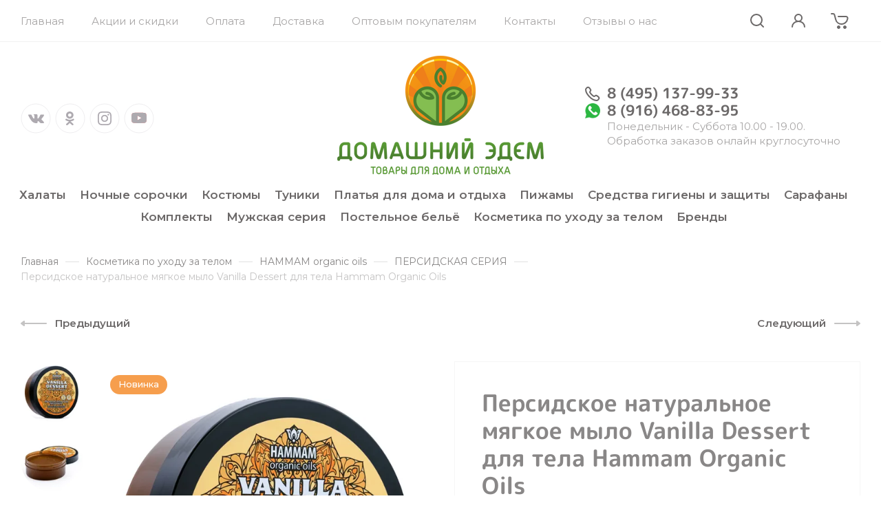

--- FILE ---
content_type: text/css
request_url: https://eden-home.ru/t/v3062/images/css/normalize.min.css
body_size: 3634
content:
/*! normalize.css v3.0.3 | MIT License | github.com/necolas/normalize.css */html{font-family:sans-serif;-ms-text-size-adjust:100%;-webkit-text-size-adjust:100%}body{margin:0}article,aside,details,figcaption,figure,footer,header,hgroup,main,menu,nav,section,summary{display:block}audio,canvas,progress,video{display:inline-block;vertical-align:baseline}audio:not([controls]){display:none;height:0}[hidden],template{display:none}a{background-color:transparent}a:active,a:hover{outline:0}abbr[title]{border-bottom:1px dotted}b,strong{font-weight:700}dfn{font-style:italic}h1{font-size:2em;margin:.67em 0}mark{background:#ff0;color:#000}small{font-size:80%}sub,sup{font-size:75%;line-height:0;position:relative;vertical-align:baseline}sup{top:-.5em}sub{bottom:-.25em}img{border:0}svg:not(:root){overflow:hidden}figure{margin:1em 40px}hr{box-sizing:content-box;height:0}pre{overflow:auto}code,kbd,pre,samp{font-family:monospace,monospace;font-size:1em}button,input,optgroup,select,textarea{color:inherit;font:inherit;margin:0}button{overflow:visible}button,select{text-transform:none}button,html input[type=button],input[type=reset]{-webkit-appearance:button;cursor:pointer}button[disabled],html input[disabled]{cursor:default}button::-moz-focus-inner,input::-moz-focus-inner{border:0;padding:0}input{line-height:normal}input[type=checkbox],input[type=radio]{box-sizing:border-box;padding:0}input[type=number]::-webkit-inner-spin-button,input[type=number]::-webkit-outer-spin-button{height:auto}input[type=search]{-webkit-appearance:none}input[type=search]::-webkit-search-cancel-button,input[type=search]::-webkit-search-decoration{-webkit-appearance:none}fieldset{border:1px solid silver;margin:0 2px;padding:.35em .625em .75em}legend{border:0;padding:0}textarea{overflow:auto}optgroup{font-weight:700}table{border-collapse:collapse;border-spacing:0}td,th{padding:0}.modules__cart__amount,.panel-cart__amount{text-overflow:ellipsis;overflow:hidden;width:24px!important;height:24px!important;line-height:23px!important}input,option,select,textarea{outline:0;max-width:100%}img{max-width:100%;height:auto}a{text-decoration:none}.contacts-bot__address-wrap{max-width:100%;min-width:0}html body .product-list.thumbs .product-item:hover .product-item__inner .line_1{opacity:1!important;visibility:visible!important;right:-20px!important}.product-list.thumbs .product-item:hover .shop-product-btn{opacity:1!important;visibility:visible!important}html body .product-list.thumbs .product-item:hover .product-item__inner .line_2{left:-20px!important;opacity:1!important;visibility:visible!important}html body .product-list.thumbs .product-item:hover .product-item__inner .line_3{bottom:-20px!important;opacity:1!important;visibility:visible!important}html body .product-list.thumbs .product-item:hover .product-item__inner .line_4{top:-20px!important;opacity:1!important;visibility:visible!important}.menu-cat .menu-cat__item:hover .menu-cat__item-text .menu-cat__wave{opacity:1!important;visibility:visible!important}.menu-cat .menu-cat__item{-webkit-transition:all .3s!important;-o-transition:all .3s!important;transition:all .3s!important}@media (min-width:1261px){html body .folders-block__item-big-pic{height:860px}html body .folders-block__item-pic{height:400px}}@media (max-width:1260px){html body .folders-block__item-big-pic{-webkit-background-size:contain!important;background-size:contain!important}html body .folders-block__item-pic{-webkit-background-size:contain!important;background-size:contain!important}}.product-list.thumbs .product-item__image a{-webkit-background-size:contain!important;background-size:contain!important}.card-slider.vertical .card-slider__image{-webkit-background-size:contain!important;background-size:contain!important}.product-list.thumbs .product-item:focus-within .product-item__params,.product-list.thumbs .product-item:focus-within .shop2-product-actions,.product-list.thumbs .product-item:focus-within .tpl-stars,.product-list.thumbs .product-item:hover .shop2-product-actions,.product-list.thumbs .product-item:hover .tpl-stars{display:block!important}html body .new{background-image:url(/d/whatsapp_icon.png);-webkit-background-size:22px 22px;background-size:22px 22px}.menu-cat .menu-cat__item .menu-cat__wave,.shop-product-data__nav li a .shop-product-data__wave{-webkit-animation:shadow 2s infinite cubic-bezier(1,1,0,0);animation:shadow 2s infinite cubic-bezier(1,1,0,0)}@keyframes shadow{from{background-position:0 0}50%{background-position:50px 0}to{background-position:100px 0}}.contacts-popup__phones.new{background-repeat:no-repeat}.contacts-popup__phones.new:before{display:none}html body .old a{color:rgba(108,105,105,.8);font-size:18px;font-weight:600;line-height:100%}html body .old{-webkit-background-size:20px;background-size:20px}.contact-bot__phone{padding-left:32px}.menu-cat__wave{width:100%!important}.menu-cat .menu-cat__div{padding:0 10px!important}.product-list.thumbs .product-item__image{height:unset!important}.product-list.thumbs .product-item__image a{display:block;position:relative!important}@media (min-width:1025px){.product-list.thumbs .product-item:hover .product-item__params{display:block;position:absolute;background:#fff;margin-left:-20px;padding-left:20px;margin-right:-20px;padding-right:20px;border-right:1px solid #f69e4d;border-bottom:1px solid #f69e4d;padding-bottom:20px}.product-list.thumbs .product-item:hover{z-index:100}.product-list.thumbs .product-item:hover .product-item__params:before{transform:scaleY(1)}.product-list.thumbs .product-item .product-item__params:before{content:'';border-left:1px solid #f69e4d;position:absolute;left:0;top:0;height:100%;transform-origin:top;transition:1.3s;transform:scaleY(0);transition-delay:3s}}@media (max-width:1024px){html body .product-list.thumbs .product-item .product-item__params{display:none!important}}.contacts-bot__address-wrap{background-image:url("data:image/svg+xml,%3Csvg xmlns='http://www.w3.org/2000/svg' viewBox='0 0 24 24' width='24' height='24' style='&%2310; fill: rgba(108, 105, 105, 0.8);&%2310;'%3E%3Cpath d='M12 23c-2.29 0-8-8.99-8-13.26A7.87 7.87 0 0 1 12 2c4.42 0 8 3.46 8 7.74C20 14 14.29 23 12 23zm0-19C8.62 4 6 6.63 6 9.74c0 .7.25 1.78.79 3.14a26.7 26.7 0 0 0 4.45 7.28c.3.32.56.55.76.7.2-.15.45-.38.76-.7.74-.79 1.59-1.92 2.4-3.24a26.7 26.7 0 0 0 2.05-4.04c.54-1.36.79-2.45.79-3.14C18 6.64 15.38 4 12 4zm0 10a4 4 0 1 1 0-8 4 4 0 0 1 0 8zm0-6a2 2 0 1 0 0 4 2 2 0 0 0 0-4z'/%3E%3C/svg%3E");-webkit-background-size:22px 22px;background-size:22px 22px;padding-left:32px;background-repeat:no-repeat;background-position:bottom left}.table-wrapper{display:flex;justify-content:center;flex-wrap:wrap}.slider-wrap .header-slider__pic{-webkit-background-size:contain!important;background-size:contain!important}.product-list .product-item__note{height:0;pointer-events:none;opacity:0}.contact-bot__phone{background-image:url(/d/bez_nazvaniya.svg);background-position:0 0;background-repeat:no-repeat;-webkit-background-size:contain;background-size:contain}.contacts-bot__mail{background-image:url("data:image/svg+xml,%3Csvg xmlns='http://www.w3.org/2000/svg' width='24' height='24' viewBox='0 0 24 24' style='&%2310; fill: rgba(108, 105, 105, 0.8);&%2310;'%3E%3Cpath d='M2 7c0-1.1.9-2 2-2h16a2 2 0 0 1 2 2v10a2 2 0 0 1-2 2H4a2 2 0 0 1-2-2V7zm16.4 0H5.8l6.7 5.2 6-5.2zM4 8.2V17h16V8.3l-6.8 6a1 1 0 0 1-1.3 0L4 8.2z'/%3E%3C/svg%3E");-webkit-background-size:22px 22px;background-size:22px 22px;padding-left:32px;background-repeat:no-repeat;background-position:bottom left}.kinds-block .kind-item:hover .kind-item__inner{position:static!important}@media (max-width:639px){.shop-pagelist__body .page-num{height:unset!important}.shop-pagelist__body .page-num a{width:100%}.shop-pagelist__body{width:unset!important}.shop-pagelist__body .page-delimetr{display:none!important}.shop-pagelist__body .page-num.page_first,.shop-pagelist__body .page-num.page_last{pointer-events:all!important}.shop-pagelist__body .page-dots{align-self:center}}@media (max-width:639px) and (min-width:388px){.shop-pagelist__body .page-dots,.shop-pagelist__body .page-num{display:inline-flex!important}}.product-list.thumbs .product-item{height:unset!important}.product-list.thumbs .product-item:hover .product-item__params{position:absolute;bottom:-281px;left:0;width:calc(100% + 40px)}.product-list.thumbs .product-item:focus-within .product-item__inner,.product-list.thumbs .product-item:hover .product-item__inner{position:static!important}@media (max-width:639px){.shop-pagelist__body .page-prev a{background:url(data:image/svg+xml,%3Csvg%20version%3D%221.1%22%20baseProfile%3D%22full%22%20xmlns%3D%22http%3A%2F%2Fwww.w3.org%2F2000%2Fsvg%22%20xmlns%3Axlink%3D%22http%3A%2F%2Fwww.w3.org%2F1999%2Fxlink%22%20xmlns%3Aev%3D%22http%3A%2F%2Fwww.w3.org%2F2001%2Fxml-events%22%20xml%3Aspace%3D%22preserve%22%20x%3D%220px%22%20y%3D%220px%22%20width%3D%2238px%22%20height%3D%228px%22%20%20viewBox%3D%220%200%2038%208%22%20preserveAspectRatio%3D%22none%22%20shape-rendering%3D%22geometricPrecision%22%3E%22%3Cpath%20fill-rule%3D%22evenodd%22%20clip-rule%3D%22evenodd%22%20d%3D%22M6%205.00059V6.99766C6%207.8538%204.89681%208.31407%204.18615%207.75444L0.379852%204.75688C-0.126617%204.35801%20-0.126617%203.64219%200.379852%203.24333L4.18615%200.245768C4.8968%20-0.313863%206%200.146403%206%201.00254V3.00059H37C37.5523%203.00059%2038%203.44828%2038%204.00059C38%204.5529%2037.5523%205.00059%2037%205.00059H6Z%22%20fill%3D%22%236c6969%22%2F%3E%3C%2Fsvg%3E) 50% no-repeat!important;margin:0 10px}.shop-pagelist__body .page-next a{background:url(data:image/svg+xml,%3Csvg%20version%3D%221.1%22%20baseProfile%3D%22full%22%20xmlns%3D%22http%3A%2F%2Fwww.w3.org%2F2000%2Fsvg%22%20xmlns%3Axlink%3D%22http%3A%2F%2Fwww.w3.org%2F1999%2Fxlink%22%20xmlns%3Aev%3D%22http%3A%2F%2Fwww.w3.org%2F2001%2Fxml-events%22%20xml%3Aspace%3D%22preserve%22%20x%3D%220px%22%20y%3D%220px%22%20width%3D%2238px%22%20height%3D%228px%22%20%20viewBox%3D%220%200%2038%208%22%20preserveAspectRatio%3D%22none%22%20shape-rendering%3D%22geometricPrecision%22%3E%22%3Cpath%20fill-rule%3D%22evenodd%22%20clip-rule%3D%22evenodd%22%20d%3D%22M32%205.00059V6.99766C32%207.8538%2033.1032%208.31407%2033.8138%207.75444L37.6201%204.75688C38.1266%204.35801%2038.1266%203.64219%2037.6201%203.24333L33.8138%200.245768C33.1032%20-0.313863%2032%200.146403%2032%201.00254V3.00059H1C0.447715%203.00059%200%203.44828%200%204.00059C0%204.5529%200.447715%205.00059%201%205.00059H32Z%22%20fill%3D%22%236c6969%22%2F%3E%3C%2Fsvg%3E) 50% no-repeat!important;margin:0 10px}}@media (max-width:430px){.shop-pagelist__body .page-next a,.shop-pagelist__body .page-prev a{margin-left:5px;margin-right:5px}.shop-pagelist__body .page-next a,.shop-pagelist__body .page-prev a{width:28px!important;-webkit-background-size:contain!important;background-size:contain!important}}.product-list.thumbs .product-item__params{margin-top:0!important;min-height:271px}@media (max-width:960px){.main-text__body .table-wrapper>table{display:flex;width:100%!important}}.product-list.thumbs .product-item__inner .line_1{border-top:1px solid #f69e4d;height:0!important}.product-list.thumbs .product-item__inner .line_2{height:0!important;border-bottom:1px solid #f69e4d}.product-list.thumbs .product-item__inner .line_3{width:0!important;border-left:1px solid #f69e4d}.product-list.thumbs .product-item__inner .line_4{width:0!important;border-right:1px solid #f69e4d}.shop2-product-options .option-item.razmer_block .option-body .jq-selectbox .jq-selectbox__dropdown{max-height:98px;overflow:auto}html body .shop2-product-options .shop2-texture-pick li{width:unset!important;height:unset!important}html body .shop2-product-options .shop2-texture-pick li:after{display:none}body .shop2-product-options .shop2-texture-pick li img{width:130px!important;height:unset!important;border-radius:0!important}.card-page__left.card_no_previews .card-slider.vertical .card-slider__items{height:100%!important}.card-page__left.card_no_previews .card-slider.vertical .card-slider__items .card-slider__image{height:520px!important}

--- FILE ---
content_type: text/css
request_url: https://eden-home.ru/t/v3062/images/css/site.addons.scss.css
body_size: 2137
content:
.product-list.thumbs .product-item:hover .shop2-product-actions {
  display: none !important; }

.card-page .shop2-product-actions {
  display: none !important; }

@media (max-width: 767px) {
  #shop2-order table.shop2-table-order tr:first-child th {
    font-size: 10px;
    word-break: break-word; } }

#shop2-order-delivery .options-list .shop2-delivery--item__tab .label .delivery-items .option-type .option-label .control-radio__label::after {
  background-color: #f69e4d; }

#shop2-order-delivery .shop2-delivery--item__tab .label.point .delivery-tab--icon {
  background-image: url("data:image/svg+xml,%3Csvg%20version%3D%221.1%22%20baseProfile%3D%22full%22%20xmlns%3D%22http%3A%2F%2Fwww.w3.org%2F2000%2Fsvg%22%20xmlns%3Axlink%3D%22http%3A%2F%2Fwww.w3.org%2F1999%2Fxlink%22%20xmlns%3Aev%3D%22http%3A%2F%2Fwww.w3.org%2F2001%2Fxml-events%22%20xml%3Aspace%3D%22preserve%22%20x%3D%220px%22%20y%3D%220px%22%20width%3D%2250%22%20height%3D%2232%22%20%20viewBox%3D%220%200%2050%2032%22%20preserveAspectRatio%3D%22none%22%20shape-rendering%3D%22geometricPrecision%22%3E%3Cpath%20d%3D%22M12.693%209.363a13.481%2013.481%200%200%201%203.432-5.404c5.461-5.279%2014.289-5.279%2019.75%200%202.37%202.29%203.718%205.197%204.046%208.19a8.41%208.41%200%200%201%207.603%202.392c3.301%203.366%203.301%208.807%200%2012.173L42.928%2031.4a2%202%200%200%201-2.856%200l-4.596-4.686a8.626%208.626%200%200%201-1.348-1.788l-6.738%206.512a2%202%200%200%201-2.78%200l-6.723-6.498c-.253.32-.53.627-.828.92l-5.656%205.566a2%202%200%200%201-2.806%200L2.941%2025.86a9.78%209.78%200%200%201%200-13.982c2.643-2.6%206.394-3.44%209.752-2.516zm-.69%203.972c-2.116-.731-4.568-.266-6.257%201.396a5.78%205.78%200%200%200%200%208.278L10%2027.194l4.254-4.185c.3-.295.562-.614.785-.95a13.311%2013.311%200%200%201-3.036-8.724zm25.149%208.487a4.638%204.638%200%200%200%201.18%202.091l3.168%203.23%203.168-3.23c1.776-1.81%201.776-4.761%200-6.571a4.41%204.41%200%200%200-4.963-.96%2013.337%2013.337%200%200%201-2.553%205.44zm-4.057-1.461c3.873-3.743%203.873-9.783%200-13.526-3.91-3.78-10.28-3.78-14.19%200-3.873%203.743-3.873%209.783%200%2013.526L26%2027.219l7.095-6.858zM26%2018a4%204%200%201%201%200-8%204%204%200%200%201%200%208zm-16%203a2%202%200%201%201%200-4%202%202%200%200%201%200%204zm31.5%201a1.5%201.5%200%201%201%200-3%201.5%201.5%200%200%201%200%203z%22%20fill-rule%3D%22nonzero%22%20fill%3D%22%23f69e4d%22%2F%3E%3C%2Fsvg%3E"); }

#shop2-order-delivery .shop2-delivery--item__tab .label.courier .delivery-tab--icon {
  background-image: url("data:image/svg+xml,%3Csvg%20version%3D%221.1%22%20baseProfile%3D%22full%22%20xmlns%3D%22http%3A%2F%2Fwww.w3.org%2F2000%2Fsvg%22%20xmlns%3Axlink%3D%22http%3A%2F%2Fwww.w3.org%2F1999%2Fxlink%22%20xmlns%3Aev%3D%22http%3A%2F%2Fwww.w3.org%2F2001%2Fxml-events%22%20xml%3Aspace%3D%22preserve%22%20x%3D%220px%22%20y%3D%220px%22%20width%3D%2248%22%20height%3D%2231%22%20%20viewBox%3D%220%200%2048%2031%22%20preserveAspectRatio%3D%22none%22%20shape-rendering%3D%22geometricPrecision%22%3E%3Cpath%20d%3D%22M31.022%2026h-5.044a5.5%205.5%200%200%201-10.956%200h-1.02A4.999%204.999%200%200%201%209%2021H7a2%202%200%201%201%200-4h4a2%202%200%200%201%202%202v2.005c0%20.55.447.995%201.001.995h2.256a5.489%205.489%200%200%201%204.243-2c1.708%200%203.234.778%204.243%202H31V5.001A1%201%200%200%200%2029.999%204H14A.998.998%200%200%200%2013%204.995V7a2%202%200%200%201-2%202H2a2%202%200%201%201%200-4l7-.005C9%202.235%2011.24%200%2014.001%200H30A5%205%200%200%201%2035%205h2.994c1.69%200%203.73.938%204.826%202.217l3.397%203.963C47.247%2012.383%2048%2014.412%2048%2016v5a5%205%200%200%201-4.999%205h-1.023a5.5%205.5%200%200%201-10.956%200zm9.72-4h2.26A1%201%200%200%200%2044%2021v-5c0-.632-.41-1.739-.82-2.217L39.783%209.82c-.336-.392-1.267-.82-1.789-.82H35v11.207c.477-.135.98-.207%201.5-.207%201.708%200%203.234.778%204.243%202zM20.5%2027a1.5%201.5%200%201%200%200-3%201.5%201.5%200%200%200%200%203zm16%200a1.5%201.5%200%201%200%200-3%201.5%201.5%200%200%200%200%203zM5%2015a2%202%200%201%201%200-4h4a2%202%200%201%201%200%204H5z%22%20fill-rule%3D%22nonzero%22%20fill%3D%22%23f69e4d%22%2F%3E%3C%2Fsvg%3E"); }

#shop2-order-delivery .shop2-delivery--item__tab .label.mail .delivery-tab--icon {
  background-image: url("data:image/svg+xml,%3Csvg%20version%3D%221.1%22%20baseProfile%3D%22full%22%20xmlns%3D%22http%3A%2F%2Fwww.w3.org%2F2000%2Fsvg%22%20xmlns%3Axlink%3D%22http%3A%2F%2Fwww.w3.org%2F1999%2Fxlink%22%20xmlns%3Aev%3D%22http%3A%2F%2Fwww.w3.org%2F2001%2Fxml-events%22%20xml%3Aspace%3D%22preserve%22%20x%3D%220px%22%20y%3D%220px%22%20width%3D%2234%22%20height%3D%2236%22%20%20viewBox%3D%220%200%2034%2036%22%20preserveAspectRatio%3D%22none%22%20shape-rendering%3D%22geometricPrecision%22%3E%3Cpath%20d%3D%22M11%2014H4v16.999A1%201%200%200%200%205%2032h24c.55%200%201-.45%201-1.001V14h-7v5a2%202%200%200%201-2%202h-8a2%202%200%200%201-2-2v-5zm11.64-4h6.406l-2.16-5.4c-.106-.265-.598-.6-.877-.6h-4.57l1.2%206zm-11.28%200l1.2-6H7.991c-.281%200-.77.332-.877.6L4.954%2010h6.406zm4.08%200h3.12l-1.2-6h-.72l-1.2%206zM19%2014h-4v3h4v-3zm14.84-2.785a1.976%201.976%200%200%201%20.16.875v18.909A5.003%205.003%200%200%201%2029%2036H5a5%205%200%200%201-5-5.001v-18.91a1.976%201.976%200%200%201%20.16-.874l3.24-8.1C4.114%201.33%206.071%200%207.991%200H26.01c1.918%200%203.878%201.334%204.59%203.115l3.241%208.1z%22%20fill-rule%3D%22nonzero%22%20fill%3D%22%23f69e4d%22%2F%3E%3C%2Fsvg%3E"); }

.shop2-delivery-step {
  color: #f69e4d; }

@media (max-width: 480px) {
  .deligate_points_fields .delivery-point {
    display: block; }
    .deligate_points_fields .delivery-point div + div {
      padding-left: 0; }

  #shop2-order-delivery .options-list .shop2-delivery--item__tab .label .delivery-items .option-type .option-details {
    margin-left: 0; } }

@media (max-width: 360px) {
    #shop2-order-delivery .shop2-delivery--item__tab .label .delivery-items .option-type .option-label {
      -webkit-box-direction: normal;
      -webkit-box-orient: vertical;
      -moz-box-direction: normal;
      -moz-box-orient: vertical;
      -webkit-flex-direction: column;
      -moz-flex-direction: column;
      -ms-flex-direction: column;
      flex-direction: column; }
      #shop2-order-delivery .shop2-delivery--item__tab .label .delivery-items .option-type .option-label span + span {
        margin-left: 10px; } }

@media (max-width: 960px) {
  #shop2-order-delivery .shop2-delivery--item__tab .label .delivery-items .option-type .option-label strong {
    white-space: normal; } }

.shop2-delivery .options-list .option-type .option-label span:before, .shop2-order-options.shop2-delivery .options-list .option-type .option-label span:before {
  margin-top: 0; }

.shop2-delivery .options-list .option-type .option-label span:not(.control-radio__label):before, .shop2-order-options.shop2-delivery .options-list .option-type .option-label span:not(.control-radio__label):before {
  display: none; }


--- FILE ---
content_type: application/javascript
request_url: https://eden-home.ru/shared/s3/js/widgets.js?v=8
body_size: 3160
content:
var widgets = (function() {

	var widgets = {
		preloaderURL: '/shared/images/preloader.gif',

		addToCart: function (shop_id, product_id, price, obj) {//{{{
			var amount = 1;
			product_id = Number(product_id);
			price = Number(price);

			// Get price dynamically
			$.post('/-/x-api/v1/public/?method=shop/getProduct', {
					'shop_id': shop_id,
					'product_id': product_id
				},
				function (data) {//{{{
					if (widgets.isEmptyObject(data) && typeof obj.href == "string") {
						location.href = obj.href;
						return true;
					}
					
					data = data.result;

					if (data && data.product_price != undefined) {
						price = Number(data.product_price);
					}

					var result = true, amount_limit = amount;

					/* If window._shop.products.PRODUCT_ID.amount is set, then we must limit
					 * amount to that value */
					var has_amount_limit = (data.product_amount_limit == '1' ? true : false);
					if (has_amount_limit) {
						amount_limit = Number(data.product_amount);
						if (amount_limit < amount) {
							amount = amount_limit;
						}
					}

					// Input is valid?
					if (!isNaN(shop_id) && (shop_id > 0) && !isNaN(product_id) && (product_id > 0)
						&& !isNaN(price) && !isNaN(amount) && (amount > 0)) {
						// Temporary variables
						var cart_new = "", cart_item_split, found = false, total_amount = 0, ta, e;

						// Read cookies
						var total = readCookie('CART_TOTAL_' + shop_id);
						var cart = unescape(readCookie('CART_' + shop_id));

						// Split cart cookie into product_id=amount chunks
						var cart_split = cart.split(';');

						// Ensure total is of number data type
						if (isNaN(total)) total = Number(total);

						// Loop though cart item chunks
						for (var i = 0; i < cart_split.length; i++) {
							// Split into product_id, amount
							cart_item_split = cart_split[i].split("=");

							// Valid?
							if (cart_item_split.length == 2) {
								if (!found && cart_item_split[0] == product_id) {
									if (!(has_amount_limit && cart_item_split[1] >= amount_limit))
										total = Number(total) + price * amount;
									ta = amount + Number(cart_item_split[1]);
									if (has_amount_limit && ta > amount_limit) {
										ta = amount_limit;
										result = false;
										widgets.msg(window._s3Lang['JS_SHOP_PRODUCT_AMOUNT_TOTAL']
											+ ': ' + amount_limit, obj);
									}

									found = true;

									if (cart_new != "") cart_new = cart_new + ";";
									cart_new = cart_new + product_id + "=" + ta;

									// Update total amount
									total_amount += ta;
								} else { // This is another product_id. So keep it w/out modifications
									if (cart_new != "") cart_new = cart_new + ";";
									cart_new = cart_new + cart_item_split[0] + "=" + cart_item_split[1];

									// Update total amount
									total_amount += Number(cart_item_split[1]);
								}
							} // ## if valid chunk
						} // ## for

						// The product_id is not found in the cart
						if (!found) {
							if (cart_new != "") cart_new = cart_new + ";";
							cart_new = cart_new + product_id + "=" + amount;
							total = Number(total) + price * amount;

							// Update total amount
							total_amount += amount;
						}

						// Round total price
						total = Math.round(total * 100) / 100;

						// Write cookies
						createCookie('CART_' + shop_id, cart_new, 10);
						createCookie('CART_TOTAL_' + shop_id, total, 10);
						createCookie('CART_TOTAL_AMOUNT_' + shop_id, total_amount, 10);

						// Update DOM nodes
						e = document.getElementById('cart_total');
						if (e) e.innerHTML = total;
						e = document.getElementById('cart_total_amount');
						if (e) e.innerHTML = total_amount;

						if (result)
							widgets.msg(window._s3Lang['JS_ADDED'], obj);

						return true;
					}
				},//}}}
				'json'
			);

			return false;
		},//}}}

		formatPrice: function (str, ts, dot) {
			if (typeof str != 'string') str = String(str);
			if (ts == null) ts = ' ';
			if (dot == null) dot = '.';
			if (dot != '.') str = str.replace('.', dot);

			var parts = str.split(dot), res = [], i;

			if (parts[0].length >= 4) {
				for (i = (parts[0].length - 1), j = 1; i >= 0; --i, ++j) {
					res.unshift(parts[0].charAt(i));
					if (j % 3 == 0 && i > 0)
						res.unshift(ts);
				}

				return res.join('') + (parts[1] ? dot + parts[1] : '');
			}
			return str;
		},

		addOnloadEvent: function (func) {
			var oldonload = window.onload;
			if (typeof window.onload != 'function') {
				window.onload = func;
			} else {
				window.onload = function () {
					if (oldonload) {
						oldonload();
					}
					func();
				}
			}
		},

		msg: function (text, obj, className) {
			if (!obj) return;
			var pos = findPos(obj);
			var d = document.createElement("DIV");
			if (d) {
				d.style.position = 'absolute';
				d.innerHTML = text;
				d.style.display = 'block';
				d.className = className ? className : 'added-to-cart';
				d.style.left = (pos.x + obj.offsetWidth) + 'px';
				d.style.top = (pos.y + obj.offsetHeight) + 'px';

				/*
				 * Try to fix situation when the DIV appears partly over the scope
				 * of the window.  There is no way to compute width of detached
				 * element. So we use some hardcode here.
				 */
				try {
					if ($(window).width() <= (parseInt(d.style.left) + 120)) {
						d.style.left = (pos.x - 80) + 'px';
						d.style.top = (pos.y + obj.offsetHeight) + 'px';
					}
				} catch (e) { /* skip */
				}
				document.body.appendChild(d);

				window.setTimeout(function () {
					if (d && d.parentNode) d.parentNode.removeChild(d);
					delete d;
				}, 1500);
			}
		},

		/**
		 * @brief Create AJAX preloader node
		 * @param Node node Object used to align preloader
		 * @return Node
		 */
		createPreloader: function (node) {
			var pos = findPos(node);
			var div = document.createElement('div');
			with (div.style) {
				position = 'absolute';
				display = 'block';
				left = (pos.x + node.offsetWidth) + 'px';
				top = (pos.y + node.offsetHeight) + 'px';
				width = 32;
				height = 32;
				background = "url(" + this.preloaderURL + ") center center no-repeat transparent";
				zIndex = 2000;
			}

			return div;
		},
		addEvent: function (elem, evType, fn) {
			if (elem.addEventListener) {
				elem.addEventListener(evType, fn, false);
			} else if (elem.attachEvent) {
				elem.attachEvent('on' + evType, fn)
			}
		},

		isEmptyObject: function (obj) {
			var name;
			for (name in obj) {
				return false;
			}
			return true;
		}
	};

	window.findPos = function findPos(obj) {
		var result = {x: 0, y: 0};

		if (obj.offsetParent) {
			while (obj.offsetParent) {
				result.y += obj.offsetTop;
				result.x += obj.offsetLeft;
				obj = obj.offsetParent;
			}
		} else {
			if (obj.x) result.x += obj.x;
			if (obj.y) result.y += obj.y;
		}

		return result;
	};

	/**
	 * Trims a string
	 * @author Ruslan Osmanov
	 */
	String.prototype.trim = function (s) {
		var d = (s ? s : '[\\t\\s\\n\\r]');
		return this.replace(new RegExp("^" + d + "+"), '').replace(new RegExp(d + "+$"), '');
	};

	function parseQuery(query) {
		var res = {};
		if (query.charAt(0) === '?') {
			query = query.slice(1);
		}
		query.split('&').forEach(function(part) {
			var parts = part.split('=');
			var key = parts[0];
			var value;
			if (parts.length === 2) {
				value = parts[1];
			}
			res[key] = value;
		});
		return res;
	}


	function loadScript(url) {
		var script = document.createElement('script');
		script.src = url;
		(document.head || document.body).appendChild(script);
	}


	var query = parseQuery(location.search);
  eraseCookie('IS_CSSPATCH');

	if (('debug') in query  || sessionStorage.getItem('csspatchDebug')) {
		loadScript('//debug-frontend.oml.ru/g/s3/csspatch/csspatch.client.js?_=' + Date.now());
		sessionStorage.setItem('csspatchDebug', 1);
	} else	if (('csspatch' in query || sessionStorage.getItem('csspatch')) && window.top !== window.self) {
		loadScript('/g/s3/csspatch/csspatch.client.js?_=' + Date.now());
		sessionStorage.setItem('csspatch', 1);
    createCookie('IS_CSSPATCH', 1, 1, { SameSite: 'None', Secure: true });
	}

	if (('fastEdit') in query || sessionStorage.getItem('fastedit')) {
		loadScript('/my/s3/js/fastedit.client.js?_=' + Date.now());
		sessionStorage.setItem('fastedit', 1)
	}

	return widgets;

})();


--- FILE ---
content_type: application/javascript
request_url: https://eden-home.ru/g/basestyle/1.0.0/user/user.js
body_size: 4593
content:
!function(e){function n(t){if(r[t])return r[t].exports;var o=r[t]={exports:{},id:t,loaded:!1};return e[t].call(o.exports,o,o.exports,n),o.loaded=!0,o.exports}var t=window.__s3_require__basestyle;window.__s3_require__basestyle=function(r,i){for(var u,c,a=0,s=[];a<r.length;a++)c=r[a],o[c]&&s.push.apply(s,o[c]),o[c]=0;for(u in i)e[u]=i[u];for(t&&t(r,i);s.length;)s.shift().call(null,n)};var r={},o={30:0};return n.e=function(e,t){if(0===o[e])return t.call(null,n);if(void 0!==o[e])o[e].push(t);else{o[e]=[t];var r=document.getElementsByTagName("head")[0],i=document.createElement("script");i.type="text/javascript",i.charset="utf-8",i.async=!0,i.src=n.p+"./__modules/"+e+"-"+({}[e]||e)+".js",r.appendChild(i)}},n.m=e,n.c=r,n.p="/g/basestyle/1.0.0/",n(0)}({0:function(e,n,t){"use strict";function r(e){return e&&e.__esModule?e:{default:e}}var o=t(94),i=r(o);(0,i.default)(function(e,n,t){function r(n,t){var r=e(this),o=r.attr("name").replace(/__$/,""),i=u.find('[name="'+o+'[Day]"]'),c=u.find('[name="'+o+'[Month]"]'),a=u.find('[name="'+o+'[Year]"]');t?(i.val(t.selectedDay),c.val(t.selectedMonth- -1),a.val(t.selectedYear)):(n=new Date(r.val()),i.val(n.getDate()),c.val(n.getMonth()+1),a.val(n.getFullYear()))}function o(n,t,r,o){e(document).on("click",t+" "+n,function(n){var i=e(t);n.preventDefault(),i.hasClass(r)?(i.removeClass(r),eraseCookie(o)):(i.addClass(r),createCookie(o,1,7))})}var i=t.myo;e("#g-auth__shop2-checkout-btn").click(function(){var n=e("#g-auth__popup-wr"),t=n.find(".g-auth-page-block-wr");return i.open({clas:"g-user__popover-wrapper",afterOpen:function(){var e=this.bodyDiv;e.html(t)},beforeClose:function(){t.appendTo(n)}}),!1}),n.init({anketa_id:"g-user-register",form_selector:"#form_g-user-register",row_box_selector:".g-form-row-wrap",row_selector:".g-form-row",field_selector:".g-form-field-wrap",groups:[]});var u=e("#form_g-user-register"),c=u.find(".g-form-init-calendar");n.isMobile?(c.removeAttr("disabled"),c.on("change",r),c.trigger("change")):(c.datepicker("option",{changeMonth:!0,changeYear:!0,yearRange:"-100:+0",maxDate:new Date,onSelect:r}),c.each(function(){r.call(this,"",e(this).data("datepicker"))}));var a=e(".g-auth-main-block").addClass("opened"),s=a.outerWidth();s>300&&e(".g-auth-main-block").addClass("authWidth"),e(".g-auth-main-block").removeClass("opened"),o(".block-title",".g-auth-main-block","opened","login_opened"),e(".g-auth-page-block-wr .popover-close").on("click",function(){e(".g-auth-main-block").removeClass("opened")}),e(".g-social .g-social__item").on("click",function(e){createCookie("user_redirect_url",window.location.pathname,1)})})},2:function(e,n,t){"use strict";function r(e){return parseInt(e.split(".").map(function(e){return o("0",5-e.length)+e}).join(""))}function o(e,n){for(var t="",r=0;r<n;r++)t+=e;return t}Object.defineProperty(n,"__esModule",{value:!0}),t(3);var i=window.s3_require={};n.default=i;var u={},c={};i.modules=u;var a=n.jQueryPromise=function(){var e="jQuery",n=void 0;if(c[e])return c[e];var o=window.jQuery;return o&&r(o.fn.jquery)>=r("1.7.0")?(n=Promise.resolve(o),u[e]=o):n=t(7)().then(function(n){return u[e]=n,n}),c[e]=n,n},s=n.jQueryUIDatepickerPromise=function(){var e="jQueryUIDatepicker";if(c[e])return c[e];var n=new Promise(function(e){a().then(function(n){n.ui&&n.ui.version&&n.datepicker?e():t(9)().then(e)})});return c[e]=n,n},f=n.jQueryTooltipsterPromise=function(){var e="jQueryTooltipster";if(c[e])return c[e];var n=new Promise(function(e){a().then(function(n){n.fn.tooltipster?e():t(31)().then(e)})});return c[e]=n,n},l=n.jQueryChosenPromise=function(){var e="jQueryChosen";if(c[e])return c[e];var n=new Promise(function(e){a().then(function(n){n.fn.chosen?e():t(36)().then(e)})});return c[e]=n,n},h=n.jQueryMaskedInputPromise=function(){var e="jQueryMaskedInput";if(c[e])return c[e];var n=new Promise(function(e){a().then(function(n){n.fn.caret&&n.fn.mask&&n.fn.unmask?e():t(43)().then(e)})});return c[e]=n,n},m=n.anketaControllerPromise=function(){var e="anketaController";if(c[e])return c[e];var n=new Promise(function(e){window.anketaController?e(window.anketaController):a().then(function(n){t(45)().then(e)})});return c[e]=n,n},p=n.initPhotoSwipeFromDOMPromise=function(){return new Promise(function(e){var n="initPhotoSwipeFromDOM";if(c[n])return c[n];var r=void 0;return r=window.initPhotoSwipeFromDOM?Promise.resolve():t(47)().then(e),c[n]=r,r})},d=n.s3FormPromise=function(){var e="s3Form";if(c[e])return c[e];var n=new Promise(function(e){a().then(function(){t(58)().then(e)})});return c[e]=n,n},v=n.s3IncludeFormStepsPromise=function(){var e="s3IncludeFormSteps";if(c[e])return c[e];var n=new Promise(function(e){a().then(function(){t(60)().then(e)})});return c[e]=n,n},w=n.flipClockPromise=function(){var e="flipclock";if(c[e])return c[e];var n=new Promise(function(e){a().then(function(){t(62)().then(e)})});return c[e]=n,n},P=n.owlCarouselPromise=function(){var e="owlcarousel";if(c[e])return c[e];var n=new Promise(function(e){a().then(function(){t(64)().then(e)})});return c[e]=n,n},g=n.jQuerySelect2Promise=function(){var e="select2";if(c[e])return c[e];var n=new Promise(function(e){a().then(function(){t(66)().then(e)})});return c[e]=n,n},y=n.alignElementsPromise=function(){var e="alignElements";if(c[e])return c[e];var n=new Promise(function(e){a().then(function(){t(68)().then(e)})});return c[e]=n,n};n.tooltipPromisePack=function(){return Promise.all([a(),f()])},n.formPromisePack=function(){return Promise.all([a(),m(),s(),l(),h()])},n.userPromisePack=function(){return Promise.all([a(),m(),d(),s(),l(),h()])},n.galleryPromisePack=function(){return Promise.all([a(),p()])},n.fastSalePromisePack=function(){return Promise.all([a(),d(),w()])},n.fastSale2PromisePack=function(){return Promise.all([a(),d(),w(),P(),y(),h(),v()])},n.fastSaleInitLPPromisePack=function(){return Promise.all([a(),d(),w(),P(),y(),h(),v()])},n.fastPayPromisePack=function(){return Promise.all([a()])},n.additionalPagesPromisePack=function(){return Promise.all([a(),P(),w(),d(),h()])},n.articles2PromisePack=function(){return Promise.all([a(),g(),s()])}},3:function(e,n,t){(function(e){"use strict";"function"!=typeof e.Promise&&(e.Promise=t(4))}).call(n,function(){return this}())},4:function(e,n,t){(function(r){"use strict";function o(){}function i(e){if("function"!=typeof e)throw new TypeError("resolver must be a function");this.state=g,this.queue=[],this.outcome=void 0,r.browser||(this.handled=y),e!==o&&s(this,e)}function u(e,n,t){this.promise=e,"function"==typeof n&&(this.onFulfilled=n,this.callFulfilled=this.otherCallFulfilled),"function"==typeof t&&(this.onRejected=t,this.callRejected=this.otherCallRejected)}function c(e,n,t){d(function(){var r;try{r=n(t)}catch(n){return v.reject(e,n)}r===e?v.reject(e,new TypeError("Cannot resolve promise with itself")):v.resolve(e,r)})}function a(e){var n=e&&e.then;if(e&&"object"==typeof e&&"function"==typeof n)return function(){n.apply(e,arguments)}}function s(e,n){function t(n){i||(i=!0,v.reject(e,n))}function r(n){i||(i=!0,v.resolve(e,n))}function o(){n(r,t)}var i=!1,u=f(o);"error"===u.status&&t(u.value)}function f(e,n){var t={};try{t.value=e(n),t.status="success"}catch(e){t.status="error",t.value=e}return t}function l(e){return e instanceof this?e:v.resolve(new this(o),e)}function h(e){var n=new this(o);return v.reject(n,e)}function m(e){function n(e,n){function o(e){u[n]=e,++c!==r||i||(i=!0,v.resolve(s,u))}t.resolve(e).then(o,function(e){i||(i=!0,v.reject(s,e))})}var t=this;if("[object Array]"!==Object.prototype.toString.call(e))return this.reject(new TypeError("must be an array"));var r=e.length,i=!1;if(!r)return this.resolve([]);for(var u=new Array(r),c=0,a=-1,s=new this(o);++a<r;)n(e[a],a);return s}function p(e){function n(e){t.resolve(e).then(function(e){i||(i=!0,v.resolve(c,e))},function(e){i||(i=!0,v.reject(c,e))})}var t=this;if("[object Array]"!==Object.prototype.toString.call(e))return this.reject(new TypeError("must be an array"));var r=e.length,i=!1;if(!r)return this.resolve([]);for(var u=-1,c=new this(o);++u<r;)n(e[u]);return c}var d=t(6),v={},w=["REJECTED"],P=["FULFILLED"],g=["PENDING"];if(!r.browser)var y=["UNHANDLED"];e.exports=n=i,i.prototype.catch=function(e){return this.then(null,e)},i.prototype.then=function(e,n){if("function"!=typeof e&&this.state===P||"function"!=typeof n&&this.state===w)return this;var t=new this.constructor(o);if(r.browser||this.handled===y&&(this.handled=null),this.state!==g){var i=this.state===P?e:n;c(t,i,this.outcome)}else this.queue.push(new u(t,e,n));return t},u.prototype.callFulfilled=function(e){v.resolve(this.promise,e)},u.prototype.otherCallFulfilled=function(e){c(this.promise,this.onFulfilled,e)},u.prototype.callRejected=function(e){v.reject(this.promise,e)},u.prototype.otherCallRejected=function(e){c(this.promise,this.onRejected,e)},v.resolve=function(e,n){var t=f(a,n);if("error"===t.status)return v.reject(e,t.value);var r=t.value;if(r)s(e,r);else{e.state=P,e.outcome=n;for(var o=-1,i=e.queue.length;++o<i;)e.queue[o].callFulfilled(n)}return e},v.reject=function(e,n){e.state=w,e.outcome=n,r.browser||e.handled===y&&d(function(){e.handled===y&&r.emit("unhandledRejection",n,e)});for(var t=-1,o=e.queue.length;++t<o;)e.queue[t].callRejected(n);return e},n.resolve=l,n.reject=h,n.all=m,n.race=p}).call(n,t(5))},5:function(e,n){function t(){throw new Error("setTimeout has not been defined")}function r(){throw new Error("clearTimeout has not been defined")}function o(e){if(f===setTimeout)return setTimeout(e,0);if((f===t||!f)&&setTimeout)return f=setTimeout,setTimeout(e,0);try{return f(e,0)}catch(n){try{return f.call(null,e,0)}catch(n){return f.call(this,e,0)}}}function i(e){if(l===clearTimeout)return clearTimeout(e);if((l===r||!l)&&clearTimeout)return l=clearTimeout,clearTimeout(e);try{return l(e)}catch(n){try{return l.call(null,e)}catch(n){return l.call(this,e)}}}function u(){d&&m&&(d=!1,m.length?p=m.concat(p):v=-1,p.length&&c())}function c(){if(!d){var e=o(u);d=!0;for(var n=p.length;n;){for(m=p,p=[];++v<n;)m&&m[v].run();v=-1,n=p.length}m=null,d=!1,i(e)}}function a(e,n){this.fun=e,this.array=n}function s(){}var f,l,h=e.exports={};!function(){try{f="function"==typeof setTimeout?setTimeout:t}catch(e){f=t}try{l="function"==typeof clearTimeout?clearTimeout:r}catch(e){l=r}}();var m,p=[],d=!1,v=-1;h.nextTick=function(e){var n=new Array(arguments.length-1);if(arguments.length>1)for(var t=1;t<arguments.length;t++)n[t-1]=arguments[t];p.push(new a(e,n)),1!==p.length||d||o(c)},a.prototype.run=function(){this.fun.apply(null,this.array)},h.title="browser",h.browser=!0,h.env={},h.argv=[],h.version="",h.versions={},h.on=s,h.addListener=s,h.once=s,h.off=s,h.removeListener=s,h.removeAllListeners=s,h.emit=s,h.prependListener=s,h.prependOnceListener=s,h.listeners=function(e){return[]},h.binding=function(e){throw new Error("process.binding is not supported")},h.cwd=function(){return"/"},h.chdir=function(e){throw new Error("process.chdir is not supported")},h.umask=function(){return 0}},6:function(e,n){(function(n){"use strict";function t(){f=!0;for(var e,n,t=l.length;t;){for(n=l,l=[],e=-1;++e<t;)n[e]();t=l.length}f=!1}function r(e){1!==l.push(e)||f||o()}var o,i=n.MutationObserver||n.WebKitMutationObserver;if(i){var u=0,c=new i(t),a=n.document.createTextNode("");c.observe(a,{characterData:!0}),o=function(){a.data=u=++u%2}}else if(n.setImmediate||"undefined"==typeof n.MessageChannel)o="document"in n&&"onreadystatechange"in n.document.createElement("script")?function(){var e=n.document.createElement("script");e.onreadystatechange=function(){t(),e.onreadystatechange=null,e.parentNode.removeChild(e),e=null},n.document.documentElement.appendChild(e)}:function(){setTimeout(t,0)};else{var s=new n.MessageChannel;s.port1.onmessage=t,o=function(){s.port2.postMessage(0)}}var f,l=[];e.exports=r}).call(n,function(){return this}())},7:function(e,n,t){e.exports=function(){return new Promise(function(e){t.e(1,function(n){e(t(8))})})}},9:function(e,n,t){e.exports=function(){return new Promise(function(e){t.e(2,function(n){e(t(10))})})}},31:function(e,n,t){e.exports=function(){return new Promise(function(e){t.e(3,function(n){e(t(32))})})}},36:function(e,n,t){e.exports=function(){return new Promise(function(e){t.e(4,function(n){e(t(37))})})}},43:function(e,n,t){e.exports=function(){return new Promise(function(e){t.e(5,function(n){e(t(44))})})}},45:function(e,n,t){e.exports=function(){return new Promise(function(e){t.e(6,function(n){e(t(46))})})}},47:function(e,n,t){e.exports=function(){return new Promise(function(e){t.e(7,function(n){e(t(48))})})}},58:function(e,n,t){e.exports=function(){return new Promise(function(e){t.e(8,function(n){e(t(59))})})}},60:function(e,n,t){e.exports=function(){return new Promise(function(e){t.e(9,function(n){e(t(61))})})}},62:function(e,n,t){e.exports=function(){return new Promise(function(e){t.e(10,function(n){e(t(63))})})}},64:function(e,n,t){e.exports=function(){return new Promise(function(e){t.e(11,function(n){e(t(65))})})}},66:function(e,n,t){e.exports=function(){return new Promise(function(e){t.e(12,function(n){e(t(67))})})}},68:function(e,n,t){e.exports=function(){return new Promise(function(e){t.e(13,function(n){e(t(69))})})}},94:function(e,n,t){"use strict";function r(e,n,t){var r=e(".g-anketa-wrapper");if(r.length){var o=r.data();o.id&&o.groups&&n.init({anketa_id:o.id,form_selector:"#form_"+o.id,row_box_selector:".g-form-row-wrap",row_selector:".g-form-row",field_selector:".g-form-field-wrap",groups:o.groups})}}Object.defineProperty(n,"__esModule",{value:!0}),n.default=function(){var e=arguments.length>0&&void 0!==arguments[0]?arguments[0]:r;return(0,o.userPromisePack)().then(function(n){var t=n[0],r=n[1],o=n[2];t(function(){return e(t,r,o)})})};var o=t(2)}});

--- FILE ---
content_type: image/svg+xml
request_url: https://eden-home.ru/thumb/2/iLKlvPjajl3T-NWNTsXKTQ/36c36/d/bk.svg
body_size: 787
content:
<svg width="44" height="44" viewBox="0 0 44 44" fill="none" xmlns="http://www.w3.org/2000/svg">
<rect x="1" y="0.999992" width="42" height="42" rx="21" stroke="#5C5560" stroke-opacity="0.1"/>
<path opacity="0.5" fill-rule="evenodd" clip-rule="evenodd" d="M32.9502 28.9456L29.8787 28.988C29.8787 28.988 29.2186 29.1172 28.3499 28.5265C27.2013 27.7452 26.1175 25.7136 25.2734 25.979C24.4174 26.2481 24.4441 28.0755 24.4441 28.0755C24.4441 28.0755 24.4505 28.4659 24.2554 28.6739C24.0431 28.9002 23.6281 28.9456 23.6281 28.9456H22.2533C22.2533 28.9456 19.2199 29.1265 16.5485 26.3705C13.635 23.3653 11.0623 17.4016 11.0623 17.4016C11.0623 17.4016 10.9139 17.0107 11.0751 16.8214C11.2564 16.6088 11.7496 16.5951 11.7496 16.5951L15.0361 16.574C15.0361 16.574 15.3457 16.6252 15.5673 16.7864C15.75 16.9195 15.8523 17.1681 15.8523 17.1681C15.8523 17.1681 16.3836 18.4992 17.0869 19.7032C18.4598 22.0534 19.0993 22.5675 19.5653 22.3157C20.2447 21.9488 20.0408 18.9932 20.0408 18.9932C20.0408 18.9932 20.0533 17.9207 19.6989 17.4426C19.4245 17.0728 18.907 16.9646 18.6783 16.9343C18.4933 16.9099 18.7968 16.4846 19.1903 16.2936C19.7817 16.0066 20.826 15.9903 22.06 16.0029C23.0214 16.0127 23.2985 16.072 23.6742 16.1619C24.8071 16.4329 24.4228 17.4797 24.4228 19.9904C24.4228 20.7942 24.2763 21.9252 24.862 22.3003C25.1137 22.4615 25.7295 22.3243 27.2694 19.7336C27.9994 18.5057 28.5468 17.0621 28.5468 17.0621C28.5468 17.0621 28.6662 16.8046 28.852 16.6944C29.0421 16.5819 29.2987 16.6163 29.2987 16.6163L32.7569 16.5951C32.7569 16.5951 33.7961 16.4725 33.9643 16.9372C34.1408 17.4249 33.5761 18.5639 32.1631 20.4297C29.8432 23.4933 29.585 23.2067 31.511 24.9777C33.3512 26.6698 33.7328 27.4934 33.7949 27.5957C34.5569 28.8474 32.9502 28.9456 32.9502 28.9456Z" fill="#5C5560"/>
</svg>




--- FILE ---
content_type: application/javascript
request_url: https://eden-home.ru/t/v3062/images/js/disign.js
body_size: 38
content:
$( document ).ready(function() {
	$('.product-list').on("DOMSubtreeModified",function(){
		$('#shop2-tooltip').hide();
	});
});

--- FILE ---
content_type: application/javascript
request_url: https://eden-home.ru/t/v3062/images/js/webflow.min.js
body_size: 64763
content:
!function(t){var e={};function n(r){if(e[r])return e[r].exports;var i=e[r]={i:r,l:!1,exports:{}};return t[r].call(i.exports,i,i.exports,n),i.l=!0,i.exports}n.m=t,n.c=e,n.d=function(t,e,r){n.o(t,e)||Object.defineProperty(t,e,{configurable:!1,enumerable:!0,get:r})},n.n=function(t){var e=t&&t.__esModule?function(){return t.default}:function(){return t};return n.d(e,"a",e),e},n.o=function(t,e){return Object.prototype.hasOwnProperty.call(t,e)},n.p="",n(n.s=133)}([function(t,e){var n=Array.isArray;t.exports=n},function(t,e,n){var r=n(48)("wks"),i=n(30),o=n(6).Symbol,a="function"==typeof o;(t.exports=function(t){return r[t]||(r[t]=a&&o[t]||(a?o:i)("Symbol."+t))}).store=r},function(t,e,n){"use strict";Object.defineProperty(e,"__esModule",{value:!0}),e.IX2VanillaUtils=e.IX2VanillaPlugins=e.IX2ElementsReducer=e.IX2EngineItemTypes=e.IX2EngineEventTypes=e.IX2EngineConstants=e.IX2EngineActionTypes=e.IX2EasingUtils=e.IX2Easings=e.IX2BrowserSupport=void 0;var r=p(n(56)),i=p(n(119)),o=p(n(120)),a=p(n(121)),u=p(n(122)),c=p(n(73)),s=p(n(74)),f=p(n(244)),l=p(n(123)),d=p(n(249));function p(t){if(t&&t.__esModule)return t;var e={};if(null!=t)for(var n in t)Object.prototype.hasOwnProperty.call(t,n)&&(e[n]=t[n]);return e.default=t,e}e.IX2BrowserSupport=r,e.IX2Easings=i,e.IX2EasingUtils=o,e.IX2EngineActionTypes=a,e.IX2EngineConstants=s,e.IX2EngineEventTypes=u,e.IX2EngineItemTypes=c,e.IX2ElementsReducer=f,e.IX2VanillaPlugins=l,e.IX2VanillaUtils=d},function(t,e,n){var r=n(101),i="object"==typeof self&&self&&self.Object===Object&&self,o=r||i||Function("return this")();t.exports=o},function(t,e){t.exports=function(t){var e=typeof t;return null!=t&&("object"==e||"function"==e)}},function(t,e,n){"use strict";var r={},i={},o=[],a=window.Webflow||[],u=window.jQuery,c=u(window),s=u(document),f=u.isFunction,l=r._=n(135),d=r.tram=n(79)&&u.tram,p=!1,v=!1;function h(t){r.env()&&(f(t.design)&&c.on("__wf_design",t.design),f(t.preview)&&c.on("__wf_preview",t.preview)),f(t.destroy)&&c.on("__wf_destroy",t.destroy),t.ready&&f(t.ready)&&function(t){p?t.ready():l.contains(o,t.ready)||o.push(t.ready)}(t)}function g(t){f(t.design)&&c.off("__wf_design",t.design),f(t.preview)&&c.off("__wf_preview",t.preview),f(t.destroy)&&c.off("__wf_destroy",t.destroy),t.ready&&f(t.ready)&&function(t){o=l.filter(o,function(e){return e!==t.ready})}(t)}d.config.hideBackface=!1,d.config.keepInherited=!0,r.define=function(t,e,n){i[t]&&g(i[t]);var r=i[t]=e(u,l,n)||{};return h(r),r},r.require=function(t){return i[t]},r.push=function(t){p?f(t)&&t():a.push(t)},r.env=function(t){var e=window.__wf_design,n=void 0!==e;return t?"design"===t?n&&e:"preview"===t?n&&!e:"slug"===t?n&&window.__wf_slug:"editor"===t?window.WebflowEditor:"test"===t?window.__wf_test:"frame"===t?window!==window.top:void 0:n};var y,E=navigator.userAgent.toLowerCase(),_=r.env.touch="ontouchstart"in window||window.DocumentTouch&&document instanceof window.DocumentTouch,m=r.env.chrome=/chrome/.test(E)&&/Google/.test(navigator.vendor)&&parseInt(E.match(/chrome\/(\d+)\./)[1],10),I=r.env.ios=/(ipod|iphone|ipad)/.test(E);r.env.safari=/safari/.test(E)&&!m&&!I,_&&s.on("touchstart mousedown",function(t){y=t.target}),r.validClick=_?function(t){return t===y||u.contains(t,y)}:function(){return!0};var b;function O(t,e){var n=[],r={};return r.up=l.throttle(function(t){l.each(n,function(e){e(t)})}),t&&e&&t.on(e,r.up),r.on=function(t){"function"==typeof t&&(l.contains(n,t)||n.push(t))},r.off=function(t){n=arguments.length?l.filter(n,function(e){return e!==t}):[]},r}function w(t){f(t)&&t()}function T(){b&&(b.reject(),c.off("load",b.resolve)),b=new u.Deferred,c.on("load",b.resolve)}r.resize=O(c,"resize.webflow orientationchange.webflow load.webflow"),r.scroll=O(c,"scroll.webflow resize.webflow orientationchange.webflow load.webflow"),r.redraw=O(),r.location=function(t){window.location=t},r.env()&&(r.location=function(){}),r.ready=function(){p=!0,v?(v=!1,l.each(i,h)):l.each(o,w),l.each(a,w),r.resize.up()},r.load=function(t){b.then(t)},r.destroy=function(t){t=t||{},v=!0,c.triggerHandler("__wf_destroy"),null!=t.domready&&(p=t.domready),l.each(i,g),r.resize.off(),r.scroll.off(),r.redraw.off(),o=[],a=[],"pending"===b.state()&&T()},u(r.ready),T(),t.exports=window.Webflow=r},function(t,e){var n=t.exports="undefined"!=typeof window&&window.Math==Math?window:"undefined"!=typeof self&&self.Math==Math?self:Function("return this")();"number"==typeof __g&&(__g=n)},function(t,e){var n=t.exports={version:"2.6.5"};"number"==typeof __e&&(__e=n)},function(t,e,n){var r=n(19),i=n(83),o=n(45),a=Object.defineProperty;e.f=n(9)?Object.defineProperty:function(t,e,n){if(r(t),e=o(e,!0),r(n),i)try{return a(t,e,n)}catch(t){}if("get"in n||"set"in n)throw TypeError("Accessors not supported!");return"value"in n&&(t[e]=n.value),t}},function(t,e,n){t.exports=!n(21)(function(){return 7!=Object.defineProperty({},"a",{get:function(){return 7}}).a})},function(t,e){var n={}.hasOwnProperty;t.exports=function(t,e){return n.call(t,e)}},function(t,e,n){var r=n(178),i=n(232),o=n(70),a=n(0),u=n(239);t.exports=function(t){return"function"==typeof t?t:null==t?o:"object"==typeof t?a(t)?i(t[0],t[1]):r(t):u(t)}},function(t,e,n){var r=n(190),i=n(195);t.exports=function(t,e){var n=i(t,e);return r(n)?n:void 0}},function(t,e){t.exports=function(t){return null!=t&&"object"==typeof t}},function(t,e,n){var r=n(8),i=n(22);t.exports=n(9)?function(t,e,n){return r.f(t,e,i(1,n))}:function(t,e,n){return t[e]=n,t}},function(t,e,n){var r=n(88),i=n(44);t.exports=function(t){return r(i(t))}},function(t,e,n){var r=n(24),i=n(191),o=n(192),a=r?r.toStringTag:void 0;t.exports=function(t){return null==t?void 0===t?"[object Undefined]":"[object Null]":a&&a in Object(t)?i(t):o(t)}},function(t,e,n){var r=n(100),i=n(64);t.exports=function(t){return null!=t&&i(t.length)&&!r(t)}},function(t,e,n){var r=n(6),i=n(7),o=n(82),a=n(14),u=n(10),c=function(t,e,n){var s,f,l,d=t&c.F,p=t&c.G,v=t&c.S,h=t&c.P,g=t&c.B,y=t&c.W,E=p?i:i[e]||(i[e]={}),_=E.prototype,m=p?r:v?r[e]:(r[e]||{}).prototype;for(s in p&&(n=e),n)(f=!d&&m&&void 0!==m[s])&&u(E,s)||(l=f?m[s]:n[s],E[s]=p&&"function"!=typeof m[s]?n[s]:g&&f?o(l,r):y&&m[s]==l?function(t){var e=function(e,n,r){if(this instanceof t){switch(arguments.length){case 0:return new t;case 1:return new t(e);case 2:return new t(e,n)}return new t(e,n,r)}return t.apply(this,arguments)};return e.prototype=t.prototype,e}(l):h&&"function"==typeof l?o(Function.call,l):l,h&&((E.virtual||(E.virtual={}))[s]=l,t&c.R&&_&&!_[s]&&a(_,s,l)))};c.F=1,c.G=2,c.S=4,c.P=8,c.B=16,c.W=32,c.U=64,c.R=128,t.exports=c},function(t,e,n){var r=n(20);t.exports=function(t){if(!r(t))throw TypeError(t+" is not an object!");return t}},function(t,e){t.exports=function(t){return"object"==typeof t?null!==t:"function"==typeof t}},function(t,e){t.exports=function(t){try{return!!t()}catch(t){return!0}}},function(t,e){t.exports=function(t,e){return{enumerable:!(1&t),configurable:!(2&t),writable:!(4&t),value:e}}},function(t,e){t.exports={}},function(t,e,n){var r=n(3).Symbol;t.exports=r},function(t,e,n){var r=n(40);t.exports=function(t){if("string"==typeof t||r(t))return t;var e=t+"";return"0"==e&&1/t==-1/0?"-0":e}},function(t,e,n){"use strict";Object.defineProperty(e,"__esModule",{value:!0});var r="function"==typeof Symbol&&"symbol"==typeof Symbol.iterator?function(t){return typeof t}:function(t){return t&&"function"==typeof Symbol&&t.constructor===Symbol&&t!==Symbol.prototype?"symbol":typeof t};e.clone=c,e.addLast=l,e.addFirst=d,e.removeLast=p,e.removeFirst=v,e.insert=h,e.removeAt=g,e.replaceAt=y,e.getIn=E,e.set=_,e.setIn=m,e.update=I,e.updateIn=b,e.merge=O,e.mergeDeep=w,e.mergeIn=T,e.omit=S,e.addDefaults=x;var i="INVALID_ARGS";function o(t){throw new Error(t)}function a(t){var e=Object.keys(t);return Object.getOwnPropertySymbols?e.concat(Object.getOwnPropertySymbols(t)):e}var u={}.hasOwnProperty;function c(t){if(Array.isArray(t))return t.slice();for(var e=a(t),n={},r=0;r<e.length;r++){var i=e[r];n[i]=t[i]}return n}function s(t,e,n){var r=n;null==r&&o(i);for(var u=!1,l=arguments.length,d=Array(l>3?l-3:0),p=3;p<l;p++)d[p-3]=arguments[p];for(var v=0;v<d.length;v++){var h=d[v];if(null!=h){var g=a(h);if(g.length)for(var y=0;y<=g.length;y++){var E=g[y];if(!t||void 0===r[E]){var _=h[E];e&&f(r[E])&&f(_)&&(_=s(t,e,r[E],_)),void 0!==_&&_!==r[E]&&(u||(u=!0,r=c(r)),r[E]=_)}}}}return r}function f(t){var e=void 0===t?"undefined":r(t);return null!=t&&("object"===e||"function"===e)}function l(t,e){return Array.isArray(e)?t.concat(e):t.concat([e])}function d(t,e){return Array.isArray(e)?e.concat(t):[e].concat(t)}function p(t){return t.length?t.slice(0,t.length-1):t}function v(t){return t.length?t.slice(1):t}function h(t,e,n){return t.slice(0,e).concat(Array.isArray(n)?n:[n]).concat(t.slice(e))}function g(t,e){return e>=t.length||e<0?t:t.slice(0,e).concat(t.slice(e+1))}function y(t,e,n){if(t[e]===n)return t;for(var r=t.length,i=Array(r),o=0;o<r;o++)i[o]=t[o];return i[e]=n,i}function E(t,e){if(!Array.isArray(e)&&o(i),null!=t){for(var n=t,r=0;r<e.length;r++){var a=e[r];if(void 0===(n=null!=n?n[a]:void 0))return n}return n}}function _(t,e,n){var r=null==t?"number"==typeof e?[]:{}:t;if(r[e]===n)return r;var i=c(r);return i[e]=n,i}function m(t,e,n){return e.length?function t(e,n,r,i){var o=n[i];return _(e,o,i===n.length-1?r:t(f(e)&&f(e[o])?e[o]:"number"==typeof n[i+1]?[]:{},n,r,i+1))}(t,e,n,0):n}function I(t,e,n){return _(t,e,n(null==t?void 0:t[e]))}function b(t,e,n){return m(t,e,n(E(t,e)))}function O(t,e,n,r,i,o){for(var a=arguments.length,u=Array(a>6?a-6:0),c=6;c<a;c++)u[c-6]=arguments[c];return u.length?s.call.apply(s,[null,!1,!1,t,e,n,r,i,o].concat(u)):s(!1,!1,t,e,n,r,i,o)}function w(t,e,n,r,i,o){for(var a=arguments.length,u=Array(a>6?a-6:0),c=6;c<a;c++)u[c-6]=arguments[c];return u.length?s.call.apply(s,[null,!1,!0,t,e,n,r,i,o].concat(u)):s(!1,!0,t,e,n,r,i,o)}function T(t,e,n,r,i,o,a){var u=E(t,e);null==u&&(u={});for(var c=arguments.length,f=Array(c>7?c-7:0),l=7;l<c;l++)f[l-7]=arguments[l];return m(t,e,f.length?s.call.apply(s,[null,!1,!1,u,n,r,i,o,a].concat(f)):s(!1,!1,u,n,r,i,o,a))}function S(t,e){for(var n=Array.isArray(e)?e:[e],r=!1,i=0;i<n.length;i++)if(u.call(t,n[i])){r=!0;break}if(!r)return t;for(var o={},c=a(t),s=0;s<c.length;s++){var f=c[s];n.indexOf(f)>=0||(o[f]=t[f])}return o}function x(t,e,n,r,i,o){for(var a=arguments.length,u=Array(a>6?a-6:0),c=6;c<a;c++)u[c-6]=arguments[c];return u.length?s.call.apply(s,[null,!0,!1,t,e,n,r,i,o].concat(u)):s(!0,!1,t,e,n,r,i,o)}var A={clone:c,addLast:l,addFirst:d,removeLast:p,removeFirst:v,insert:h,removeAt:g,replaceAt:y,getIn:E,set:_,setIn:m,update:I,updateIn:b,merge:O,mergeDeep:w,mergeIn:T,omit:S,addDefaults:x};e.default=A},function(t,e,n){"use strict";e.__esModule=!0;var r=a(n(136)),i=a(n(150)),o="function"==typeof i.default&&"symbol"==typeof r.default?function(t){return typeof t}:function(t){return t&&"function"==typeof i.default&&t.constructor===i.default&&t!==i.default.prototype?"symbol":typeof t};function a(t){return t&&t.__esModule?t:{default:t}}e.default="function"==typeof i.default&&"symbol"===o(r.default)?function(t){return void 0===t?"undefined":o(t)}:function(t){return t&&"function"==typeof i.default&&t.constructor===i.default&&t!==i.default.prototype?"symbol":void 0===t?"undefined":o(t)}},function(t,e){t.exports=!0},function(t,e,n){var r=n(87),i=n(49);t.exports=Object.keys||function(t){return r(t,i)}},function(t,e){var n=0,r=Math.random();t.exports=function(t){return"Symbol(".concat(void 0===t?"":t,")_",(++n+r).toString(36))}},function(t,e){e.f={}.propertyIsEnumerable},function(t,e,n){var r=n(180),i=n(181),o=n(182),a=n(183),u=n(184);function c(t){var e=-1,n=null==t?0:t.length;for(this.clear();++e<n;){var r=t[e];this.set(r[0],r[1])}}c.prototype.clear=r,c.prototype.delete=i,c.prototype.get=o,c.prototype.has=a,c.prototype.set=u,t.exports=c},function(t,e,n){var r=n(57);t.exports=function(t,e){for(var n=t.length;n--;)if(r(t[n][0],e))return n;return-1}},function(t,e,n){var r=n(12)(Object,"create");t.exports=r},function(t,e,n){var r=n(204);t.exports=function(t,e){var n=t.__data__;return r(e)?n["string"==typeof e?"string":"hash"]:n.map}},function(t,e,n){var r=n(108),i=n(65),o=n(17);t.exports=function(t){return o(t)?r(t):i(t)}},function(t,e,n){var r=n(222),i=n(13),o=Object.prototype,a=o.hasOwnProperty,u=o.propertyIsEnumerable,c=r(function(){return arguments}())?r:function(t){return i(t)&&a.call(t,"callee")&&!u.call(t,"callee")};t.exports=c},function(t,e,n){var r=n(68);t.exports=function(t,e,n){var i=null==t?void 0:r(t,e);return void 0===i?n:i}},function(t,e,n){var r=n(0),i=n(69),o=n(233),a=n(114);t.exports=function(t,e){return r(t)?t:i(t,e)?[t]:o(a(t))}},function(t,e,n){var r=n(16),i=n(13);t.exports=function(t){return"symbol"==typeof t||i(t)&&"[object Symbol]"==r(t)}},function(t,e,n){"use strict";e.__esModule=!0;var r,i=(r=n(245))&&r.__esModule?r:{default:r};e.default=function(t,e,n){return e in t?(0,i.default)(t,e,{value:n,enumerable:!0,configurable:!0,writable:!0}):t[e]=n,t}},function(t,e,n){"use strict";e.__esModule=!0;var r,i=(r=n(260))&&r.__esModule?r:{default:r};e.default=i.default||function(t){for(var e=1;e<arguments.length;e++){var n=arguments[e];for(var r in n)Object.prototype.hasOwnProperty.call(n,r)&&(t[r]=n[r])}return t}},function(t,e){var n=Math.ceil,r=Math.floor;t.exports=function(t){return isNaN(t=+t)?0:(t>0?r:n)(t)}},function(t,e){t.exports=function(t){if(null==t)throw TypeError("Can't call method on  "+t);return t}},function(t,e,n){var r=n(20);t.exports=function(t,e){if(!r(t))return t;var n,i;if(e&&"function"==typeof(n=t.toString)&&!r(i=n.call(t)))return i;if("function"==typeof(n=t.valueOf)&&!r(i=n.call(t)))return i;if(!e&&"function"==typeof(n=t.toString)&&!r(i=n.call(t)))return i;throw TypeError("Can't convert object to primitive value")}},function(t,e){var n={}.toString;t.exports=function(t){return n.call(t).slice(8,-1)}},function(t,e,n){var r=n(48)("keys"),i=n(30);t.exports=function(t){return r[t]||(r[t]=i(t))}},function(t,e,n){var r=n(7),i=n(6),o=i["__core-js_shared__"]||(i["__core-js_shared__"]={});(t.exports=function(t,e){return o[t]||(o[t]=void 0!==e?e:{})})("versions",[]).push({version:r.version,mode:n(28)?"pure":"global",copyright:"© 2019 Denis Pushkarev (zloirock.ru)"})},function(t,e){t.exports="constructor,hasOwnProperty,isPrototypeOf,propertyIsEnumerable,toLocaleString,toString,valueOf".split(",")},function(t,e,n){var r=n(8).f,i=n(10),o=n(1)("toStringTag");t.exports=function(t,e,n){t&&!i(t=n?t:t.prototype,o)&&r(t,o,{configurable:!0,value:e})}},function(t,e,n){var r=n(44);t.exports=function(t){return Object(r(t))}},function(t,e,n){e.f=n(1)},function(t,e,n){var r=n(6),i=n(7),o=n(28),a=n(52),u=n(8).f;t.exports=function(t){var e=i.Symbol||(i.Symbol=o?{}:r.Symbol||{});"_"==t.charAt(0)||t in e||u(e,t,{value:a.f(t)})}},function(t,e){e.f=Object.getOwnPropertySymbols},function(t,e){var n;n=function(){return this}();try{n=n||Function("return this")()||(0,eval)("this")}catch(t){"object"==typeof window&&(n=window)}t.exports=n},function(t,e,n){"use strict";Object.defineProperty(e,"__esModule",{value:!0}),e.TRANSFORM_STYLE_PREFIXED=e.TRANSFORM_PREFIXED=e.FLEX_PREFIXED=e.ELEMENT_MATCHES=e.withBrowser=e.IS_BROWSER_ENV=void 0;var r,i=(r=n(97))&&r.__esModule?r:{default:r},o=e.IS_BROWSER_ENV="undefined"!=typeof window,a=e.withBrowser=function(t,e){return o?t():e},u=(e.ELEMENT_MATCHES=a(function(){return(0,i.default)(["matches","matchesSelector","mozMatchesSelector","msMatchesSelector","oMatchesSelector","webkitMatchesSelector"],function(t){return t in Element.prototype})}),e.FLEX_PREFIXED=a(function(){var t=document.createElement("i"),e=["flex","-webkit-flex","-ms-flexbox","-moz-box","-webkit-box"];try{for(var n=e.length,r=0;r<n;r++){var i=e[r];if(t.style.display=i,t.style.display===i)return i}return""}catch(t){return""}},"flex"),(e.TRANSFORM_PREFIXED=a(function(){var t=document.createElement("i");if(null==t.style.transform)for(var e=["Webkit","Moz","ms"],n=e.length,r=0;r<n;r++){var i=e[r]+"Transform";if(void 0!==t.style[i])return i}return"transform"},"transform")).split("transform")[0]);e.TRANSFORM_STYLE_PREFIXED=u?u+"TransformStyle":"transformStyle"},function(t,e){t.exports=function(t,e){return t===e||t!=t&&e!=e}},function(t,e,n){var r=n(12)(n(3),"Map");t.exports=r},function(t,e,n){var r=n(196),i=n(203),o=n(205),a=n(206),u=n(207);function c(t){var e=-1,n=null==t?0:t.length;for(this.clear();++e<n;){var r=t[e];this.set(r[0],r[1])}}c.prototype.clear=r,c.prototype.delete=i,c.prototype.get=o,c.prototype.has=a,c.prototype.set=u,t.exports=c},function(t,e){t.exports=function(t,e){for(var n=-1,r=e.length,i=t.length;++n<r;)t[i+n]=e[n];return t}},function(t,e,n){(function(t){var r=n(3),i=n(223),o="object"==typeof e&&e&&!e.nodeType&&e,a=o&&"object"==typeof t&&t&&!t.nodeType&&t,u=a&&a.exports===o?r.Buffer:void 0,c=(u?u.isBuffer:void 0)||i;t.exports=c}).call(e,n(109)(t))},function(t,e){var n=/^(?:0|[1-9]\d*)$/;t.exports=function(t,e){var r=typeof t;return!!(e=null==e?9007199254740991:e)&&("number"==r||"symbol"!=r&&n.test(t))&&t>-1&&t%1==0&&t<e}},function(t,e,n){var r=n(224),i=n(225),o=n(226),a=o&&o.isTypedArray,u=a?i(a):r;t.exports=u},function(t,e){t.exports=function(t){return"number"==typeof t&&t>-1&&t%1==0&&t<=9007199254740991}},function(t,e,n){var r=n(66),i=n(227),o=Object.prototype.hasOwnProperty;t.exports=function(t){if(!r(t))return i(t);var e=[];for(var n in Object(t))o.call(t,n)&&"constructor"!=n&&e.push(n);return e}},function(t,e){var n=Object.prototype;t.exports=function(t){var e=t&&t.constructor;return t===("function"==typeof e&&e.prototype||n)}},function(t,e,n){var r=n(228),i=n(58),o=n(229),a=n(230),u=n(111),c=n(16),s=n(102),f=s(r),l=s(i),d=s(o),p=s(a),v=s(u),h=c;(r&&"[object DataView]"!=h(new r(new ArrayBuffer(1)))||i&&"[object Map]"!=h(new i)||o&&"[object Promise]"!=h(o.resolve())||a&&"[object Set]"!=h(new a)||u&&"[object WeakMap]"!=h(new u))&&(h=function(t){var e=c(t),n="[object Object]"==e?t.constructor:void 0,r=n?s(n):"";if(r)switch(r){case f:return"[object DataView]";case l:return"[object Map]";case d:return"[object Promise]";case p:return"[object Set]";case v:return"[object WeakMap]"}return e}),t.exports=h},function(t,e,n){var r=n(39),i=n(25);t.exports=function(t,e){for(var n=0,o=(e=r(e,t)).length;null!=t&&n<o;)t=t[i(e[n++])];return n&&n==o?t:void 0}},function(t,e,n){var r=n(0),i=n(40),o=/\.|\[(?:[^[\]]*|(["'])(?:(?!\1)[^\\]|\\.)*?\1)\]/,a=/^\w*$/;t.exports=function(t,e){if(r(t))return!1;var n=typeof t;return!("number"!=n&&"symbol"!=n&&"boolean"!=n&&null!=t&&!i(t))||a.test(t)||!o.test(t)||null!=e&&t in Object(e)}},function(t,e){t.exports=function(t){return t}},function(t,e,n){var r=n(242);t.exports=function(t){var e=r(t),n=e%1;return e==e?n?e-n:e:0}},function(t,e,n){var r=n(4),i=n(40),o=/^\s+|\s+$/g,a=/^[-+]0x[0-9a-f]+$/i,u=/^0b[01]+$/i,c=/^0o[0-7]+$/i,s=parseInt;t.exports=function(t){if("number"==typeof t)return t;if(i(t))return NaN;if(r(t)){var e="function"==typeof t.valueOf?t.valueOf():t;t=r(e)?e+"":e}if("string"!=typeof t)return 0===t?t:+t;t=t.replace(o,"");var n=u.test(t);return n||c.test(t)?s(t.slice(2),n?2:8):a.test(t)?NaN:+t}},function(t,e,n){"use strict";Object.defineProperty(e,"__esModule",{value:!0}),e.TRANSFORM_MOVE="TRANSFORM_MOVE",e.TRANSFORM_SCALE="TRANSFORM_SCALE",e.TRANSFORM_ROTATE="TRANSFORM_ROTATE",e.TRANSFORM_SKEW="TRANSFORM_SKEW",e.STYLE_OPACITY="STYLE_OPACITY",e.STYLE_SIZE="STYLE_SIZE",e.STYLE_BOX_SHADOW="STYLE_BOX_SHADOW",e.STYLE_FILTER="STYLE_FILTER",e.STYLE_BACKGROUND_COLOR="STYLE_BACKGROUND_COLOR",e.STYLE_BORDER="STYLE_BORDER",e.STYLE_TEXT_COLOR="STYLE_TEXT_COLOR",e.GENERAL_COMBO_CLASS="GENERAL_COMBO_CLASS",e.GENERAL_DISPLAY="GENERAL_DISPLAY",e.GENERAL_CONTINUOUS_ACTION="GENERAL_CONTINUOUS_ACTION",e.GENERAL_START_ACTION="GENERAL_START_ACTION",e.GENERAL_STOP_ACTION="GENERAL_STOP_ACTION",e.GENERAL_LOOP="GENERAL_LOOP",e.OBJECT_VALUE="OBJECT_VALUE",e.FADE_EFFECT="FADE_EFFECT",e.SLIDE_EFFECT="SLIDE_EFFECT",e.BLUR_EFFECT="BLUR_EFFECT",e.GROW_EFFECT="GROW_EFFECT",e.GROW_BIG_EFFECT="GROW_BIG_EFFECT",e.SHRINK_EFFECT="SHRINK_EFFECT",e.SHRINK_BIG_EFFECT="SHRINK_BIG_EFFECT",e.SPIN_EFFECT="SPIN_EFFECT",e.FLY_EFFECT="FLY_EFFECT",e.POP_EFFECT="POP_EFFECT",e.FLIP_EFFECT="FLIP_EFFECT",e.JIGGLE_EFFECT="JIGGLE_EFFECT",e.PULSE_EFFECT="PULSE_EFFECT",e.DROP_EFFECT="DROP_EFFECT",e.BLINK_EFFECT="BLINK_EFFECT",e.BOUNCE_EFFECT="BOUNCE_EFFECT",e.FLIP_LEFT_TO_RIGHT_EFFECT="FLIP_LEFT_TO_RIGHT_EFFECT",e.FLIP_RIGHT_TO_LEFT_EFFECT="FLIP_RIGHT_TO_LEFT_EFFECT",e.RUBBER_BAND_EFFECT="RUBBER_BAND_EFFECT",e.JELLO_EFFECT="JELLO_EFFECT",e.PLUGIN_BODYMOVIN="PLUGIN_BODYMOVIN"},function(t,e,n){"use strict";Object.defineProperty(e,"__esModule",{value:!0}),e.IX2_ID_DELIMITER="|",e.WF_PAGE="data-wf-page",e.BOUNDARY_SELECTOR=".w-dyn-item",e.CONFIG_X_VALUE="xValue",e.CONFIG_Y_VALUE="yValue",e.CONFIG_Z_VALUE="zValue",e.CONFIG_VALUE="value",e.CONFIG_X_UNIT="xUnit",e.CONFIG_Y_UNIT="yUnit",e.CONFIG_Z_UNIT="zUnit",e.CONFIG_UNIT="unit",e.TRANSFORM="transform",e.TRANSLATE_X="translateX",e.TRANSLATE_Y="translateY",e.TRANSLATE_Z="translateZ",e.TRANSLATE_3D="translate3d",e.SCALE_X="scaleX",e.SCALE_Y="scaleY",e.SCALE_Z="scaleZ",e.SCALE_3D="scale3d",e.ROTATE_X="rotateX",e.ROTATE_Y="rotateY",e.ROTATE_Z="rotateZ",e.SKEW="skew",e.SKEW_X="skewX",e.SKEW_Y="skewY",e.OPACITY="opacity",e.FILTER="filter",e.WIDTH="width",e.HEIGHT="height",e.BACKGROUND_COLOR="backgroundColor",e.BACKGROUND="background",e.BORDER_COLOR="borderColor",e.COLOR="color",e.DISPLAY="display",e.FLEX="flex",e.WILL_CHANGE="willChange",e.AUTO="AUTO",e.COMMA_DELIMITER=",",e.COLON_DELIMITER=":",e.BAR_DELIMITER="|",e.CHILDREN="CHILDREN",e.IMMEDIATE_CHILDREN="IMMEDIATE_CHILDREN",e.SIBLINGS="SIBLINGS",e.PARENT="PARENT",e.PRESERVE_3D="preserve-3d",e.HTML_ELEMENT="HTML_ELEMENT",e.PLAIN_OBJECT="PLAIN_OBJECT",e.ABSTRACT_NODE="ABSTRACT_NODE",e.RENDER_TRANSFORM="RENDER_TRANSFORM",e.RENDER_GENERAL="RENDER_GENERAL",e.RENDER_STYLE="RENDER_STYLE",e.RENDER_PLUGIN="RENDER_PLUGIN"},function(t,e,n){"use strict";Object.defineProperty(e,"__esModule",{value:!0}),e.viewportWidthChanged=e.actionListPlaybackChanged=e.elementStateChanged=e.instanceRemoved=e.instanceStarted=e.instanceAdded=e.parameterChanged=e.animationFrameChanged=e.eventStateChanged=e.eventListenerAdded=e.clearRequested=e.stopRequested=e.playbackRequested=e.previewRequested=e.sessionStopped=e.sessionStarted=e.sessionInitialized=e.rawDataImported=void 0;var r,i=(r=n(42))&&r.__esModule?r:{default:r},o=n(2),a=o.IX2EngineActionTypes,u=a.IX2_RAW_DATA_IMPORTED,c=a.IX2_SESSION_INITIALIZED,s=a.IX2_SESSION_STARTED,f=a.IX2_SESSION_STOPPED,l=a.IX2_PREVIEW_REQUESTED,d=a.IX2_PLAYBACK_REQUESTED,p=a.IX2_STOP_REQUESTED,v=a.IX2_CLEAR_REQUESTED,h=a.IX2_EVENT_LISTENER_ADDED,g=a.IX2_EVENT_STATE_CHANGED,y=a.IX2_ANIMATION_FRAME_CHANGED,E=a.IX2_PARAMETER_CHANGED,_=a.IX2_INSTANCE_ADDED,m=a.IX2_INSTANCE_STARTED,I=a.IX2_INSTANCE_REMOVED,b=a.IX2_ELEMENT_STATE_CHANGED,O=a.IX2_ACTION_LIST_PLAYBACK_CHANGED,w=a.IX2_VIEWPORT_WIDTH_CHANGED,T=o.IX2EngineItemTypes.GENERAL_START_ACTION,S=o.IX2VanillaUtils.reifyState;e.rawDataImported=function(t){return{type:u,payload:(0,i.default)({},S(t))}},e.sessionInitialized=function(t){var e=t.hasBoundaryNodes;return{type:c,payload:{hasBoundaryNodes:e}}},e.sessionStarted=function(){return{type:s,payload:{}}},e.sessionStopped=function(){return{type:f,payload:{}}},e.previewRequested=function(t){var e=t.rawData;return{type:l,payload:{rawData:e}}},e.playbackRequested=function(t){var e=t.actionTypeId,n=void 0===e?T:e,r=t.actionListId,i=t.actionItemId,o=t.eventId,a=t.allowEvents,u=t.immediate,c=t.verbose,s=t.rawData;return{type:d,payload:{actionTypeId:n,actionListId:r,actionItemId:i,eventId:o,allowEvents:a,immediate:u,verbose:c,rawData:s}}},e.stopRequested=function(t){return{type:p,payload:{actionListId:t}}},e.clearRequested=function(){return{type:v,payload:{}}},e.eventListenerAdded=function(t,e){return{type:h,payload:{target:t,listenerParams:e}}},e.eventStateChanged=function(t,e){return{type:g,payload:{stateKey:t,newState:e}}},e.animationFrameChanged=function(t,e){return{type:y,payload:{now:t,parameters:e}}},e.parameterChanged=function(t,e){return{type:E,payload:{key:t,value:e}}},e.instanceAdded=function(t){return{type:_,payload:(0,i.default)({},t)}},e.instanceStarted=function(t){return{type:m,payload:{instanceId:t}}},e.instanceRemoved=function(t){return{type:I,payload:{instanceId:t}}},e.elementStateChanged=function(t,e,n,r){return{type:b,payload:{elementId:t,actionTypeId:e,current:n,actionItem:r}}},e.actionListPlaybackChanged=function(t){var e=t.actionListId,n=t.isPlaying;return{type:O,payload:{actionListId:e,isPlaying:n}}},e.viewportWidthChanged=function(t){var e=t.width,n=t.mediaQueries;return{type:w,payload:{width:e,mediaQueries:n}}}},function(t,e,n){var r=n(130),i=n(77);function o(t,e){this.__wrapped__=t,this.__actions__=[],this.__chain__=!!e,this.__index__=0,this.__values__=void 0}o.prototype=r(i.prototype),o.prototype.constructor=o,t.exports=o},function(t,e){t.exports=function(){}},function(t,e,n){var r=n(130),i=n(77),o=4294967295;function a(t){this.__wrapped__=t,this.__actions__=[],this.__dir__=1,this.__filtered__=!1,this.__iteratees__=[],this.__takeCount__=o,this.__views__=[]}a.prototype=r(i.prototype),a.prototype.constructor=a,t.exports=a},function(t,e,n){"use strict";var r,i=(r=n(27))&&r.__esModule?r:{default:r};window.tram=function(t){function e(t,e){return(new F.Bare).init(t,e)}function n(t){return t.replace(/[A-Z]/g,function(t){return"-"+t.toLowerCase()})}function r(t){var e=parseInt(t.slice(1),16);return[e>>16&255,e>>8&255,255&e]}function o(t,e,n){return"#"+(1<<24|t<<16|e<<8|n).toString(16).slice(1)}function a(){}function u(t,e,n){s("Units do not match ["+t+"]: "+e+", "+n)}function c(t,e,n){if(void 0!==e&&(n=e),void 0===t)return n;var r=n;return $.test(t)||!Z.test(t)?r=parseInt(t,10):Z.test(t)&&(r=1e3*parseFloat(t)),0>r&&(r=0),r==r?r:n}function s(t){H.debug&&window&&window.console.warn(t)}var f=function(t,e,n){function r(t){return"object"==(void 0===t?"undefined":(0,i.default)(t))}function o(t){return"function"==typeof t}function a(){}return function n(i,u){function c(){var t=new s;return o(t.init)&&t.init.apply(t,arguments),t}function s(){}void 0===u&&(u=i,i=Object),c.Bare=s;var f,l=a[t]=i[t],d=s[t]=c[t]=new a;return d.constructor=c,c.mixin=function(e){return s[t]=c[t]=n(c,e)[t],c},c.open=function(t){if(f={},o(t)?f=t.call(c,d,l,c,i):r(t)&&(f=t),r(f))for(var n in f)e.call(f,n)&&(d[n]=f[n]);return o(d.init)||(d.init=i),c},c.open(u)}}("prototype",{}.hasOwnProperty),l={ease:["ease",function(t,e,n,r){var i=(t/=r)*t,o=i*t;return e+n*(-2.75*o*i+11*i*i+-15.5*o+8*i+.25*t)}],"ease-in":["ease-in",function(t,e,n,r){var i=(t/=r)*t,o=i*t;return e+n*(-1*o*i+3*i*i+-3*o+2*i)}],"ease-out":["ease-out",function(t,e,n,r){var i=(t/=r)*t,o=i*t;return e+n*(.3*o*i+-1.6*i*i+2.2*o+-1.8*i+1.9*t)}],"ease-in-out":["ease-in-out",function(t,e,n,r){var i=(t/=r)*t,o=i*t;return e+n*(2*o*i+-5*i*i+2*o+2*i)}],linear:["linear",function(t,e,n,r){return n*t/r+e}],"ease-in-quad":["cubic-bezier(0.550, 0.085, 0.680, 0.530)",function(t,e,n,r){return n*(t/=r)*t+e}],"ease-out-quad":["cubic-bezier(0.250, 0.460, 0.450, 0.940)",function(t,e,n,r){return-n*(t/=r)*(t-2)+e}],"ease-in-out-quad":["cubic-bezier(0.455, 0.030, 0.515, 0.955)",function(t,e,n,r){return(t/=r/2)<1?n/2*t*t+e:-n/2*(--t*(t-2)-1)+e}],"ease-in-cubic":["cubic-bezier(0.550, 0.055, 0.675, 0.190)",function(t,e,n,r){return n*(t/=r)*t*t+e}],"ease-out-cubic":["cubic-bezier(0.215, 0.610, 0.355, 1)",function(t,e,n,r){return n*((t=t/r-1)*t*t+1)+e}],"ease-in-out-cubic":["cubic-bezier(0.645, 0.045, 0.355, 1)",function(t,e,n,r){return(t/=r/2)<1?n/2*t*t*t+e:n/2*((t-=2)*t*t+2)+e}],"ease-in-quart":["cubic-bezier(0.895, 0.030, 0.685, 0.220)",function(t,e,n,r){return n*(t/=r)*t*t*t+e}],"ease-out-quart":["cubic-bezier(0.165, 0.840, 0.440, 1)",function(t,e,n,r){return-n*((t=t/r-1)*t*t*t-1)+e}],"ease-in-out-quart":["cubic-bezier(0.770, 0, 0.175, 1)",function(t,e,n,r){return(t/=r/2)<1?n/2*t*t*t*t+e:-n/2*((t-=2)*t*t*t-2)+e}],"ease-in-quint":["cubic-bezier(0.755, 0.050, 0.855, 0.060)",function(t,e,n,r){return n*(t/=r)*t*t*t*t+e}],"ease-out-quint":["cubic-bezier(0.230, 1, 0.320, 1)",function(t,e,n,r){return n*((t=t/r-1)*t*t*t*t+1)+e}],"ease-in-out-quint":["cubic-bezier(0.860, 0, 0.070, 1)",function(t,e,n,r){return(t/=r/2)<1?n/2*t*t*t*t*t+e:n/2*((t-=2)*t*t*t*t+2)+e}],"ease-in-sine":["cubic-bezier(0.470, 0, 0.745, 0.715)",function(t,e,n,r){return-n*Math.cos(t/r*(Math.PI/2))+n+e}],"ease-out-sine":["cubic-bezier(0.390, 0.575, 0.565, 1)",function(t,e,n,r){return n*Math.sin(t/r*(Math.PI/2))+e}],"ease-in-out-sine":["cubic-bezier(0.445, 0.050, 0.550, 0.950)",function(t,e,n,r){return-n/2*(Math.cos(Math.PI*t/r)-1)+e}],"ease-in-expo":["cubic-bezier(0.950, 0.050, 0.795, 0.035)",function(t,e,n,r){return 0===t?e:n*Math.pow(2,10*(t/r-1))+e}],"ease-out-expo":["cubic-bezier(0.190, 1, 0.220, 1)",function(t,e,n,r){return t===r?e+n:n*(1-Math.pow(2,-10*t/r))+e}],"ease-in-out-expo":["cubic-bezier(1, 0, 0, 1)",function(t,e,n,r){return 0===t?e:t===r?e+n:(t/=r/2)<1?n/2*Math.pow(2,10*(t-1))+e:n/2*(2-Math.pow(2,-10*--t))+e}],"ease-in-circ":["cubic-bezier(0.600, 0.040, 0.980, 0.335)",function(t,e,n,r){return-n*(Math.sqrt(1-(t/=r)*t)-1)+e}],"ease-out-circ":["cubic-bezier(0.075, 0.820, 0.165, 1)",function(t,e,n,r){return n*Math.sqrt(1-(t=t/r-1)*t)+e}],"ease-in-out-circ":["cubic-bezier(0.785, 0.135, 0.150, 0.860)",function(t,e,n,r){return(t/=r/2)<1?-n/2*(Math.sqrt(1-t*t)-1)+e:n/2*(Math.sqrt(1-(t-=2)*t)+1)+e}],"ease-in-back":["cubic-bezier(0.600, -0.280, 0.735, 0.045)",function(t,e,n,r,i){return void 0===i&&(i=1.70158),n*(t/=r)*t*((i+1)*t-i)+e}],"ease-out-back":["cubic-bezier(0.175, 0.885, 0.320, 1.275)",function(t,e,n,r,i){return void 0===i&&(i=1.70158),n*((t=t/r-1)*t*((i+1)*t+i)+1)+e}],"ease-in-out-back":["cubic-bezier(0.680, -0.550, 0.265, 1.550)",function(t,e,n,r,i){return void 0===i&&(i=1.70158),(t/=r/2)<1?n/2*t*t*((1+(i*=1.525))*t-i)+e:n/2*((t-=2)*t*((1+(i*=1.525))*t+i)+2)+e}]},d={"ease-in-back":"cubic-bezier(0.600, 0, 0.735, 0.045)","ease-out-back":"cubic-bezier(0.175, 0.885, 0.320, 1)","ease-in-out-back":"cubic-bezier(0.680, 0, 0.265, 1)"},p=document,v=window,h="bkwld-tram",g=/[\-\.0-9]/g,y=/[A-Z]/,E="number",_=/^(rgb|#)/,m=/(em|cm|mm|in|pt|pc|px)$/,I=/(em|cm|mm|in|pt|pc|px|%)$/,b=/(deg|rad|turn)$/,O="unitless",w=/(all|none) 0s ease 0s/,T=/^(width|height)$/,S=" ",x=p.createElement("a"),A=["Webkit","Moz","O","ms"],R=["-webkit-","-moz-","-o-","-ms-"],L=function(t){if(t in x.style)return{dom:t,css:t};var e,n,r="",i=t.split("-");for(e=0;e<i.length;e++)r+=i[e].charAt(0).toUpperCase()+i[e].slice(1);for(e=0;e<A.length;e++)if((n=A[e]+r)in x.style)return{dom:n,css:R[e]+t}},N=e.support={bind:Function.prototype.bind,transform:L("transform"),transition:L("transition"),backface:L("backface-visibility"),timing:L("transition-timing-function")};if(N.transition){var C=N.timing.dom;if(x.style[C]=l["ease-in-back"][0],!x.style[C])for(var M in d)l[M][0]=d[M]}var P=e.frame=function(){var t=v.requestAnimationFrame||v.webkitRequestAnimationFrame||v.mozRequestAnimationFrame||v.oRequestAnimationFrame||v.msRequestAnimationFrame;return t&&N.bind?t.bind(v):function(t){v.setTimeout(t,16)}}(),D=e.now=function(){var t=v.performance,e=t&&(t.now||t.webkitNow||t.msNow||t.mozNow);return e&&N.bind?e.bind(t):Date.now||function(){return+new Date}}(),j=f(function(e){function r(t,e){var n=function(t){for(var e=-1,n=t?t.length:0,r=[];++e<n;){var i=t[e];i&&r.push(i)}return r}((""+t).split(S)),r=n[0];e=e||{};var i=q[r];if(!i)return s("Unsupported property: "+r);if(!e.weak||!this.props[r]){var o=i[0],a=this.props[r];return a||(a=this.props[r]=new o.Bare),a.init(this.$el,n,i,e),a}}function o(t,e,n){if(t){var o=void 0===t?"undefined":(0,i.default)(t);if(e||(this.timer&&this.timer.destroy(),this.queue=[],this.active=!1),"number"==o&&e)return this.timer=new B({duration:t,context:this,complete:a}),void(this.active=!0);if("string"==o&&e){switch(t){case"hide":f.call(this);break;case"stop":u.call(this);break;case"redraw":l.call(this);break;default:r.call(this,t,n&&n[1])}return a.call(this)}if("function"==o)return void t.call(this,this);if("object"==o){var s=0;p.call(this,t,function(t,e){t.span>s&&(s=t.span),t.stop(),t.animate(e)},function(t){"wait"in t&&(s=c(t.wait,0))}),d.call(this),s>0&&(this.timer=new B({duration:s,context:this}),this.active=!0,e&&(this.timer.complete=a));var v=this,h=!1,g={};P(function(){p.call(v,t,function(t){t.active&&(h=!0,g[t.name]=t.nextStyle)}),h&&v.$el.css(g)})}}}function a(){if(this.timer&&this.timer.destroy(),this.active=!1,this.queue.length){var t=this.queue.shift();o.call(this,t.options,!0,t.args)}}function u(t){var e;this.timer&&this.timer.destroy(),this.queue=[],this.active=!1,"string"==typeof t?(e={})[t]=1:e="object"==(void 0===t?"undefined":(0,i.default)(t))&&null!=t?t:this.props,p.call(this,e,v),d.call(this)}function f(){u.call(this),this.el.style.display="none"}function l(){this.el.offsetHeight}function d(){var t,e,n=[];for(t in this.upstream&&n.push(this.upstream),this.props)(e=this.props[t]).active&&n.push(e.string);n=n.join(","),this.style!==n&&(this.style=n,this.el.style[N.transition.dom]=n)}function p(t,e,i){var o,a,u,c,s=e!==v,f={};for(o in t)u=t[o],o in Q?(f.transform||(f.transform={}),f.transform[o]=u):(y.test(o)&&(o=n(o)),o in q?f[o]=u:(c||(c={}),c[o]=u));for(o in f){if(u=f[o],!(a=this.props[o])){if(!s)continue;a=r.call(this,o)}e.call(this,a,u)}i&&c&&i.call(this,c)}function v(t){t.stop()}function g(t,e){t.set(e)}function E(t){this.$el.css(t)}function _(t,n){e[t]=function(){return this.children?function(t,e){var n,r=this.children.length;for(n=0;r>n;n++)t.apply(this.children[n],e);return this}.call(this,n,arguments):(this.el&&n.apply(this,arguments),this)}}e.init=function(e){if(this.$el=t(e),this.el=this.$el[0],this.props={},this.queue=[],this.style="",this.active=!1,H.keepInherited&&!H.fallback){var n=z(this.el,"transition");n&&!w.test(n)&&(this.upstream=n)}N.backface&&H.hideBackface&&Y(this.el,N.backface.css,"hidden")},_("add",r),_("start",o),_("wait",function(t){t=c(t,0),this.active?this.queue.push({options:t}):(this.timer=new B({duration:t,context:this,complete:a}),this.active=!0)}),_("then",function(t){return this.active?(this.queue.push({options:t,args:arguments}),void(this.timer.complete=a)):s("No active transition timer. Use start() or wait() before then().")}),_("next",a),_("stop",u),_("set",function(t){u.call(this,t),p.call(this,t,g,E)}),_("show",function(t){"string"!=typeof t&&(t="block"),this.el.style.display=t}),_("hide",f),_("redraw",l),_("destroy",function(){u.call(this),t.removeData(this.el,h),this.$el=this.el=null})}),F=f(j,function(e){function n(e,n){var r=t.data(e,h)||t.data(e,h,new j.Bare);return r.el||r.init(e),n?r.start(n):r}e.init=function(e,r){var i=t(e);if(!i.length)return this;if(1===i.length)return n(i[0],r);var o=[];return i.each(function(t,e){o.push(n(e,r))}),this.children=o,this}}),G=f(function(t){function e(){var t=this.get();this.update("auto");var e=this.get();return this.update(t),e}function n(t){var e=/rgba?\((\d+),\s*(\d+),\s*(\d+)/.exec(t);return(e?o(e[1],e[2],e[3]):t).replace(/#(\w)(\w)(\w)$/,"#$1$1$2$2$3$3")}t.init=function(t,e,n,r){this.$el=t,this.el=t[0];var i=e[0];n[2]&&(i=n[2]),K[i]&&(i=K[i]),this.name=i,this.type=n[1],this.duration=c(e[1],this.duration,500),this.ease=function(t,e,n){return void 0!==e&&(n=e),t in l?t:n}(e[2],this.ease,"ease"),this.delay=c(e[3],this.delay,0),this.span=this.duration+this.delay,this.active=!1,this.nextStyle=null,this.auto=T.test(this.name),this.unit=r.unit||this.unit||H.defaultUnit,this.angle=r.angle||this.angle||H.defaultAngle,H.fallback||r.fallback?this.animate=this.fallback:(this.animate=this.transition,this.string=this.name+S+this.duration+"ms"+("ease"!=this.ease?S+l[this.ease][0]:"")+(this.delay?S+this.delay+"ms":""))},t.set=function(t){t=this.convert(t,this.type),this.update(t),this.redraw()},t.transition=function(t){this.active=!0,t=this.convert(t,this.type),this.auto&&("auto"==this.el.style[this.name]&&(this.update(this.get()),this.redraw()),"auto"==t&&(t=e.call(this))),this.nextStyle=t},t.fallback=function(t){var n=this.el.style[this.name]||this.convert(this.get(),this.type);t=this.convert(t,this.type),this.auto&&("auto"==n&&(n=this.convert(this.get(),this.type)),"auto"==t&&(t=e.call(this))),this.tween=new U({from:n,to:t,duration:this.duration,delay:this.delay,ease:this.ease,update:this.update,context:this})},t.get=function(){return z(this.el,this.name)},t.update=function(t){Y(this.el,this.name,t)},t.stop=function(){(this.active||this.nextStyle)&&(this.active=!1,this.nextStyle=null,Y(this.el,this.name,this.get()));var t=this.tween;t&&t.context&&t.destroy()},t.convert=function(t,e){if("auto"==t&&this.auto)return t;var r,o="number"==typeof t,a="string"==typeof t;switch(e){case E:if(o)return t;if(a&&""===t.replace(g,""))return+t;r="number(unitless)";break;case _:if(a){if(""===t&&this.original)return this.original;if(e.test(t))return"#"==t.charAt(0)&&7==t.length?t:n(t)}r="hex or rgb string";break;case m:if(o)return t+this.unit;if(a&&e.test(t))return t;r="number(px) or string(unit)";break;case I:if(o)return t+this.unit;if(a&&e.test(t))return t;r="number(px) or string(unit or %)";break;case b:if(o)return t+this.angle;if(a&&e.test(t))return t;r="number(deg) or string(angle)";break;case O:if(o)return t;if(a&&I.test(t))return t;r="number(unitless) or string(unit or %)"}return function(t,e){s("Type warning: Expected: ["+r+"] Got: ["+(void 0===e?"undefined":(0,i.default)(e))+"] "+e)}(0,t),t},t.redraw=function(){this.el.offsetHeight}}),X=f(G,function(t,e){t.init=function(){e.init.apply(this,arguments),this.original||(this.original=this.convert(this.get(),_))}}),V=f(G,function(t,e){t.init=function(){e.init.apply(this,arguments),this.animate=this.fallback},t.get=function(){return this.$el[this.name]()},t.update=function(t){this.$el[this.name](t)}}),k=f(G,function(t,e){function n(t,e){var n,r,i,o,a;for(n in t)i=(o=Q[n])[0],r=o[1]||n,a=this.convert(t[n],i),e.call(this,r,a,i)}t.init=function(){e.init.apply(this,arguments),this.current||(this.current={},Q.perspective&&H.perspective&&(this.current.perspective=H.perspective,Y(this.el,this.name,this.style(this.current)),this.redraw()))},t.set=function(t){n.call(this,t,function(t,e){this.current[t]=e}),Y(this.el,this.name,this.style(this.current)),this.redraw()},t.transition=function(t){var e=this.values(t);this.tween=new W({current:this.current,values:e,duration:this.duration,delay:this.delay,ease:this.ease});var n,r={};for(n in this.current)r[n]=n in e?e[n]:this.current[n];this.active=!0,this.nextStyle=this.style(r)},t.fallback=function(t){var e=this.values(t);this.tween=new W({current:this.current,values:e,duration:this.duration,delay:this.delay,ease:this.ease,update:this.update,context:this})},t.update=function(){Y(this.el,this.name,this.style(this.current))},t.style=function(t){var e,n="";for(e in t)n+=e+"("+t[e]+") ";return n},t.values=function(t){var e,r={};return n.call(this,t,function(t,n,i){r[t]=n,void 0===this.current[t]&&(e=0,~t.indexOf("scale")&&(e=1),this.current[t]=this.convert(e,i))}),r}}),U=f(function(e){function n(){var t,e,r,i=c.length;if(i)for(P(n),e=D(),t=i;t--;)(r=c[t])&&r.render(e)}var i={ease:l.ease[1],from:0,to:1};e.init=function(t){this.duration=t.duration||0,this.delay=t.delay||0;var e=t.ease||i.ease;l[e]&&(e=l[e][1]),"function"!=typeof e&&(e=i.ease),this.ease=e,this.update=t.update||a,this.complete=t.complete||a,this.context=t.context||this,this.name=t.name;var n=t.from,r=t.to;void 0===n&&(n=i.from),void 0===r&&(r=i.to),this.unit=t.unit||"","number"==typeof n&&"number"==typeof r?(this.begin=n,this.change=r-n):this.format(r,n),this.value=this.begin+this.unit,this.start=D(),!1!==t.autoplay&&this.play()},e.play=function(){this.active||(this.start||(this.start=D()),this.active=!0,this,1===c.push(this)&&P(n))},e.stop=function(){var e,n;this.active&&(this.active=!1,this,(n=t.inArray(this,c))>=0&&(e=c.slice(n+1),c.length=n,e.length&&(c=c.concat(e))))},e.render=function(t){var e,n=t-this.start;if(this.delay){if(n<=this.delay)return;n-=this.delay}if(n<this.duration){var r=this.ease(n,0,1,this.duration);return e=this.startRGB?function(t,e,n){return o(t[0]+n*(e[0]-t[0]),t[1]+n*(e[1]-t[1]),t[2]+n*(e[2]-t[2]))}(this.startRGB,this.endRGB,r):function(t){return Math.round(t*s)/s}(this.begin+r*this.change),this.value=e+this.unit,void this.update.call(this.context,this.value)}e=this.endHex||this.begin+this.change,this.value=e+this.unit,this.update.call(this.context,this.value),this.complete.call(this.context),this.destroy()},e.format=function(t,e){if(e+="","#"==(t+="").charAt(0))return this.startRGB=r(e),this.endRGB=r(t),this.endHex=t,this.begin=0,void(this.change=1);if(!this.unit){var n=e.replace(g,"");n!==t.replace(g,"")&&u("tween",e,t),this.unit=n}e=parseFloat(e),t=parseFloat(t),this.begin=this.value=e,this.change=t-e},e.destroy=function(){this.stop(),this.context=null,this.ease=this.update=this.complete=a};var c=[],s=1e3}),B=f(U,function(t){t.init=function(t){this.duration=t.duration||0,this.complete=t.complete||a,this.context=t.context,this.play()},t.render=function(t){t-this.start<this.duration||(this.complete.call(this.context),this.destroy())}}),W=f(U,function(t,e){t.init=function(t){var e,n;for(e in this.context=t.context,this.update=t.update,this.tweens=[],this.current=t.current,t.values)n=t.values[e],this.current[e]!==n&&this.tweens.push(new U({name:e,from:this.current[e],to:n,duration:t.duration,delay:t.delay,ease:t.ease,autoplay:!1}));this.play()},t.render=function(t){var e,n,r=!1;for(e=this.tweens.length;e--;)(n=this.tweens[e]).context&&(n.render(t),this.current[n.name]=n.value,r=!0);return r?void(this.update&&this.update.call(this.context)):this.destroy()},t.destroy=function(){if(e.destroy.call(this),this.tweens){var t;for(t=this.tweens.length;t--;)this.tweens[t].destroy();this.tweens=null,this.current=null}}}),H=e.config={debug:!1,defaultUnit:"px",defaultAngle:"deg",keepInherited:!1,hideBackface:!1,perspective:"",fallback:!N.transition,agentTests:[]};e.fallback=function(t){if(!N.transition)return H.fallback=!0;H.agentTests.push("("+t+")");var e=new RegExp(H.agentTests.join("|"),"i");H.fallback=e.test(navigator.userAgent)},e.fallback("6.0.[2-5] Safari"),e.tween=function(t){return new U(t)},e.delay=function(t,e,n){return new B({complete:e,duration:t,context:n})},t.fn.tram=function(t){return e.call(null,this,t)};var Y=t.style,z=t.css,K={transform:N.transform&&N.transform.css},q={color:[X,_],background:[X,_,"background-color"],"outline-color":[X,_],"border-color":[X,_],"border-top-color":[X,_],"border-right-color":[X,_],"border-bottom-color":[X,_],"border-left-color":[X,_],"border-width":[G,m],"border-top-width":[G,m],"border-right-width":[G,m],"border-bottom-width":[G,m],"border-left-width":[G,m],"border-spacing":[G,m],"letter-spacing":[G,m],margin:[G,m],"margin-top":[G,m],"margin-right":[G,m],"margin-bottom":[G,m],"margin-left":[G,m],padding:[G,m],"padding-top":[G,m],"padding-right":[G,m],"padding-bottom":[G,m],"padding-left":[G,m],"outline-width":[G,m],opacity:[G,E],top:[G,I],right:[G,I],bottom:[G,I],left:[G,I],"font-size":[G,I],"text-indent":[G,I],"word-spacing":[G,I],width:[G,I],"min-width":[G,I],"max-width":[G,I],height:[G,I],"min-height":[G,I],"max-height":[G,I],"line-height":[G,O],"scroll-top":[V,E,"scrollTop"],"scroll-left":[V,E,"scrollLeft"]},Q={};N.transform&&(q.transform=[k],Q={x:[I,"translateX"],y:[I,"translateY"],rotate:[b],rotateX:[b],rotateY:[b],scale:[E],scaleX:[E],scaleY:[E],skew:[b],skewX:[b],skewY:[b]}),N.transform&&N.backface&&(Q.z=[I,"translateZ"],Q.rotateZ=[b],Q.scaleZ=[E],Q.perspective=[m]);var $=/ms/,Z=/s|\./;return t.tram=e}(window.jQuery)},function(t,e,n){"use strict";var r=n(138)(!0);n(81)(String,"String",function(t){this._t=String(t),this._i=0},function(){var t,e=this._t,n=this._i;return n>=e.length?{value:void 0,done:!0}:(t=r(e,n),this._i+=t.length,{value:t,done:!1})})},function(t,e,n){"use strict";var r=n(28),i=n(18),o=n(85),a=n(14),u=n(23),c=n(140),s=n(50),f=n(145),l=n(1)("iterator"),d=!([].keys&&"next"in[].keys()),p=function(){return this};t.exports=function(t,e,n,v,h,g,y){c(n,e,v);var E,_,m,I=function(t){if(!d&&t in T)return T[t];switch(t){case"keys":case"values":return function(){return new n(this,t)}}return function(){return new n(this,t)}},b=e+" Iterator",O="values"==h,w=!1,T=t.prototype,S=T[l]||T["@@iterator"]||h&&T[h],x=S||I(h),A=h?O?I("entries"):x:void 0,R="Array"==e&&T.entries||S;if(R&&(m=f(R.call(new t)))!==Object.prototype&&m.next&&(s(m,b,!0),r||"function"==typeof m[l]||a(m,l,p)),O&&S&&"values"!==S.name&&(w=!0,x=function(){return S.call(this)}),r&&!y||!d&&!w&&T[l]||a(T,l,x),u[e]=x,u[b]=p,h)if(E={values:O?x:I("values"),keys:g?x:I("keys"),entries:A},y)for(_ in E)_ in T||o(T,_,E[_]);else i(i.P+i.F*(d||w),e,E);return E}},function(t,e,n){var r=n(139);t.exports=function(t,e,n){if(r(t),void 0===e)return t;switch(n){case 1:return function(n){return t.call(e,n)};case 2:return function(n,r){return t.call(e,n,r)};case 3:return function(n,r,i){return t.call(e,n,r,i)}}return function(){return t.apply(e,arguments)}}},function(t,e,n){t.exports=!n(9)&&!n(21)(function(){return 7!=Object.defineProperty(n(84)("div"),"a",{get:function(){return 7}}).a})},function(t,e,n){var r=n(20),i=n(6).document,o=r(i)&&r(i.createElement);t.exports=function(t){return o?i.createElement(t):{}}},function(t,e,n){t.exports=n(14)},function(t,e,n){var r=n(19),i=n(141),o=n(49),a=n(47)("IE_PROTO"),u=function(){},c=function(){var t,e=n(84)("iframe"),r=o.length;for(e.style.display="none",n(144).appendChild(e),e.src="javascript:",(t=e.contentWindow.document).open(),t.write("<script>document.F=Object<\/script>"),t.close(),c=t.F;r--;)delete c.prototype[o[r]];return c()};t.exports=Object.create||function(t,e){var n;return null!==t?(u.prototype=r(t),n=new u,u.prototype=null,n[a]=t):n=c(),void 0===e?n:i(n,e)}},function(t,e,n){var r=n(10),i=n(15),o=n(142)(!1),a=n(47)("IE_PROTO");t.exports=function(t,e){var n,u=i(t),c=0,s=[];for(n in u)n!=a&&r(u,n)&&s.push(n);for(;e.length>c;)r(u,n=e[c++])&&(~o(s,n)||s.push(n));return s}},function(t,e,n){var r=n(46);t.exports=Object("z").propertyIsEnumerable(0)?Object:function(t){return"String"==r(t)?t.split(""):Object(t)}},function(t,e,n){var r=n(43),i=Math.min;t.exports=function(t){return t>0?i(r(t),9007199254740991):0}},function(t,e,n){var r=n(87),i=n(49).concat("length","prototype");e.f=Object.getOwnPropertyNames||function(t){return r(t,i)}},function(t,e,n){"use strict";Object.defineProperty(e,"__esModule",{value:!0});var r=n(92),i=n(173),o=n(174),a=n(175),u=n(96);n(95),n.d(e,"createStore",function(){return r.b}),n.d(e,"combineReducers",function(){return i.a}),n.d(e,"bindActionCreators",function(){return o.a}),n.d(e,"applyMiddleware",function(){return a.a}),n.d(e,"compose",function(){return u.a})},function(t,e,n){"use strict";n.d(e,"a",function(){return o}),e.b=function t(e,n,a){var u;if("function"==typeof n&&void 0===a&&(a=n,n=void 0),void 0!==a){if("function"!=typeof a)throw new Error("Expected the enhancer to be a function.");return a(t)(e,n)}if("function"!=typeof e)throw new Error("Expected the reducer to be a function.");var c=e,s=n,f=[],l=f,d=!1;function p(){l===f&&(l=f.slice())}function v(){return s}function h(t){if("function"!=typeof t)throw new Error("Expected listener to be a function.");var e=!0;return p(),l.push(t),function(){if(e){e=!1,p();var n=l.indexOf(t);l.splice(n,1)}}}function g(t){if(!Object(r.a)(t))throw new Error("Actions must be plain objects. Use custom middleware for async actions.");if(void 0===t.type)throw new Error('Actions may not have an undefined "type" property. Have you misspelled a constant?');if(d)throw new Error("Reducers may not dispatch actions.");try{d=!0,s=c(s,t)}finally{d=!1}for(var e=f=l,n=0;n<e.length;n++)e[n]();return t}return g({type:o.INIT}),(u={dispatch:g,subscribe:h,getState:v,replaceReducer:function(t){if("function"!=typeof t)throw new Error("Expected the nextReducer to be a function.");c=t,g({type:o.INIT})}})[i.a]=function(){var t,e=h;return(t={subscribe:function(t){if("object"!=typeof t)throw new TypeError("Expected the observer to be an object.");function n(){t.next&&t.next(v())}return n(),{unsubscribe:e(n)}}})[i.a]=function(){return this},t},u};var r=n(93),i=n(170),o={INIT:"@@redux/INIT"}},function(t,e,n){"use strict";var r=n(162),i=n(167),o=n(169),a=Function.prototype,u=Object.prototype,c=a.toString,s=u.hasOwnProperty,f=c.call(Object);e.a=function(t){if(!Object(o.a)(t)||"[object Object]"!=Object(r.a)(t))return!1;var e=Object(i.a)(t);if(null===e)return!0;var n=s.call(e,"constructor")&&e.constructor;return"function"==typeof n&&n instanceof n&&c.call(n)==f}},function(t,e,n){"use strict";var r=n(163).a.Symbol;e.a=r},function(t,e,n){},function(t,e,n){"use strict";e.a=function(){for(var t=arguments.length,e=Array(t),n=0;n<t;n++)e[n]=arguments[n];if(0===e.length)return function(t){return t};if(1===e.length)return e[0];var r=e[e.length-1],i=e.slice(0,-1);return function(){return i.reduceRight(function(t,e){return e(t)},r.apply(void 0,arguments))}}},function(t,e,n){var r=n(98)(n(241));t.exports=r},function(t,e,n){var r=n(11),i=n(17),o=n(36);t.exports=function(t){return function(e,n,a){var u=Object(e);if(!i(e)){var c=r(n,3);e=o(e),n=function(t){return c(u[t],t,u)}}var s=t(e,n,a);return s>-1?u[c?e[s]:s]:void 0}}},function(t,e,n){var r=n(32),i=n(185),o=n(186),a=n(187),u=n(188),c=n(189);function s(t){var e=this.__data__=new r(t);this.size=e.size}s.prototype.clear=i,s.prototype.delete=o,s.prototype.get=a,s.prototype.has=u,s.prototype.set=c,t.exports=s},function(t,e,n){var r=n(16),i=n(4);t.exports=function(t){if(!i(t))return!1;var e=r(t);return"[object Function]"==e||"[object GeneratorFunction]"==e||"[object AsyncFunction]"==e||"[object Proxy]"==e}},function(t,e,n){(function(e){var n="object"==typeof e&&e&&e.Object===Object&&e;t.exports=n}).call(e,n(55))},function(t,e){var n=Function.prototype.toString;t.exports=function(t){if(null!=t){try{return n.call(t)}catch(t){}try{return t+""}catch(t){}}return""}},function(t,e,n){var r=n(208),i=n(13);t.exports=function t(e,n,o,a,u){return e===n||(null==e||null==n||!i(e)&&!i(n)?e!=e&&n!=n:r(e,n,o,a,t,u))}},function(t,e,n){var r=n(209),i=n(212),o=n(213);t.exports=function(t,e,n,a,u,c){var s=1&n,f=t.length,l=e.length;if(f!=l&&!(s&&l>f))return!1;var d=c.get(t);if(d&&c.get(e))return d==e;var p=-1,v=!0,h=2&n?new r:void 0;for(c.set(t,e),c.set(e,t);++p<f;){var g=t[p],y=e[p];if(a)var E=s?a(y,g,p,e,t,c):a(g,y,p,t,e,c);if(void 0!==E){if(E)continue;v=!1;break}if(h){if(!i(e,function(t,e){if(!o(h,e)&&(g===t||u(g,t,n,a,c)))return h.push(e)})){v=!1;break}}else if(g!==y&&!u(g,y,n,a,c)){v=!1;break}}return c.delete(t),c.delete(e),v}},function(t,e,n){var r=n(60),i=n(0);t.exports=function(t,e,n){var o=e(t);return i(t)?o:r(o,n(t))}},function(t,e,n){var r=n(220),i=n(107),o=Object.prototype.propertyIsEnumerable,a=Object.getOwnPropertySymbols,u=a?function(t){return null==t?[]:(t=Object(t),r(a(t),function(e){return o.call(t,e)}))}:i;t.exports=u},function(t,e){t.exports=function(){return[]}},function(t,e,n){var r=n(221),i=n(37),o=n(0),a=n(61),u=n(62),c=n(63),s=Object.prototype.hasOwnProperty;t.exports=function(t,e){var n=o(t),f=!n&&i(t),l=!n&&!f&&a(t),d=!n&&!f&&!l&&c(t),p=n||f||l||d,v=p?r(t.length,String):[],h=v.length;for(var g in t)!e&&!s.call(t,g)||p&&("length"==g||l&&("offset"==g||"parent"==g)||d&&("buffer"==g||"byteLength"==g||"byteOffset"==g)||u(g,h))||v.push(g);return v}},function(t,e){t.exports=function(t){return t.webpackPolyfill||(t.deprecate=function(){},t.paths=[],t.children||(t.children=[]),Object.defineProperty(t,"loaded",{enumerable:!0,get:function(){return t.l}}),Object.defineProperty(t,"id",{enumerable:!0,get:function(){return t.i}}),t.webpackPolyfill=1),t}},function(t,e){t.exports=function(t,e){return function(n){return t(e(n))}}},function(t,e,n){var r=n(12)(n(3),"WeakMap");t.exports=r},function(t,e,n){var r=n(4);t.exports=function(t){return t==t&&!r(t)}},function(t,e){t.exports=function(t,e){return function(n){return null!=n&&n[t]===e&&(void 0!==e||t in Object(n))}}},function(t,e,n){var r=n(115);t.exports=function(t){return null==t?"":r(t)}},function(t,e,n){var r=n(24),i=n(116),o=n(0),a=n(40),u=r?r.prototype:void 0,c=u?u.toString:void 0;t.exports=function t(e){if("string"==typeof e)return e;if(o(e))return i(e,t)+"";if(a(e))return c?c.call(e):"";var n=e+"";return"0"==n&&1/e==-1/0?"-0":n}},function(t,e){t.exports=function(t,e){for(var n=-1,r=null==t?0:t.length,i=Array(r);++n<r;)i[n]=e(t[n],n,t);return i}},function(t,e){t.exports=function(t){return function(e){return null==e?void 0:e[t]}}},function(t,e){t.exports=function(t,e,n,r){for(var i=t.length,o=n+(r?1:-1);r?o--:++o<i;)if(e(t[o],o,t))return o;return-1}},function(t,e,n){"use strict";Object.defineProperty(e,"__esModule",{value:!0}),e.easeInOut=e.easeOut=e.easeIn=e.ease=void 0,e.inQuad=function(t){return Math.pow(t,2)},e.outQuad=function(t){return-(Math.pow(t-1,2)-1)},e.inOutQuad=function(t){return(t/=.5)<1?.5*Math.pow(t,2):-.5*((t-=2)*t-2)},e.inCubic=function(t){return Math.pow(t,3)},e.outCubic=function(t){return Math.pow(t-1,3)+1},e.inOutCubic=function(t){return(t/=.5)<1?.5*Math.pow(t,3):.5*(Math.pow(t-2,3)+2)},e.inQuart=function(t){return Math.pow(t,4)},e.outQuart=function(t){return-(Math.pow(t-1,4)-1)},e.inOutQuart=function(t){return(t/=.5)<1?.5*Math.pow(t,4):-.5*((t-=2)*Math.pow(t,3)-2)},e.inQuint=function(t){return Math.pow(t,5)},e.outQuint=function(t){return Math.pow(t-1,5)+1},e.inOutQuint=function(t){return(t/=.5)<1?.5*Math.pow(t,5):.5*(Math.pow(t-2,5)+2)},e.inSine=function(t){return 1-Math.cos(t*(Math.PI/2))},e.outSine=function(t){return Math.sin(t*(Math.PI/2))},e.inOutSine=function(t){return-.5*(Math.cos(Math.PI*t)-1)},e.inExpo=function(t){return 0===t?0:Math.pow(2,10*(t-1))},e.outExpo=function(t){return 1===t?1:1-Math.pow(2,-10*t)},e.inOutExpo=function(t){return 0===t?0:1===t?1:(t/=.5)<1?.5*Math.pow(2,10*(t-1)):.5*(2-Math.pow(2,-10*--t))},e.inCirc=function(t){return-(Math.sqrt(1-t*t)-1)},e.outCirc=function(t){return Math.sqrt(1-Math.pow(t-1,2))},e.inOutCirc=function(t){return(t/=.5)<1?-.5*(Math.sqrt(1-t*t)-1):.5*(Math.sqrt(1-(t-=2)*t)+1)},e.outBounce=function(t){return t<1/2.75?7.5625*t*t:t<2/2.75?7.5625*(t-=1.5/2.75)*t+.75:t<2.5/2.75?7.5625*(t-=2.25/2.75)*t+.9375:7.5625*(t-=2.625/2.75)*t+.984375},e.inBack=function(t){return t*t*((o+1)*t-o)},e.outBack=function(t){return(t-=1)*t*((o+1)*t+o)+1},e.inOutBack=function(t){var e=o;return(t/=.5)<1?t*t*((1+(e*=1.525))*t-e)*.5:.5*((t-=2)*t*((1+(e*=1.525))*t+e)+2)},e.inElastic=function(t){var e=o,n=0,r=1;return 0===t?0:1===t?1:(n||(n=.3),r<1?(r=1,e=n/4):e=n/(2*Math.PI)*Math.asin(1/r),-r*Math.pow(2,10*(t-=1))*Math.sin((t-e)*(2*Math.PI)/n))},e.outElastic=function(t){var e=o,n=0,r=1;return 0===t?0:1===t?1:(n||(n=.3),r<1?(r=1,e=n/4):e=n/(2*Math.PI)*Math.asin(1/r),r*Math.pow(2,-10*t)*Math.sin((t-e)*(2*Math.PI)/n)+1)},e.inOutElastic=function(t){var e=o,n=0,r=1;return 0===t?0:2==(t/=.5)?1:(n||(n=.3*1.5),r<1?(r=1,e=n/4):e=n/(2*Math.PI)*Math.asin(1/r),t<1?r*Math.pow(2,10*(t-=1))*Math.sin((t-e)*(2*Math.PI)/n)*-.5:r*Math.pow(2,-10*(t-=1))*Math.sin((t-e)*(2*Math.PI)/n)*.5+1)},e.swingFromTo=function(t){var e=o;return(t/=.5)<1?t*t*((1+(e*=1.525))*t-e)*.5:.5*((t-=2)*t*((1+(e*=1.525))*t+e)+2)},e.swingFrom=function(t){return t*t*((o+1)*t-o)},e.swingTo=function(t){return(t-=1)*t*((o+1)*t+o)+1},e.bounce=function(t){return t<1/2.75?7.5625*t*t:t<2/2.75?7.5625*(t-=1.5/2.75)*t+.75:t<2.5/2.75?7.5625*(t-=2.25/2.75)*t+.9375:7.5625*(t-=2.625/2.75)*t+.984375},e.bouncePast=function(t){return t<1/2.75?7.5625*t*t:t<2/2.75?2-(7.5625*(t-=1.5/2.75)*t+.75):t<2.5/2.75?2-(7.5625*(t-=2.25/2.75)*t+.9375):2-(7.5625*(t-=2.625/2.75)*t+.984375)};var r,i=(r=n(243))&&r.__esModule?r:{default:r},o=1.70158;e.ease=(0,i.default)(.25,.1,.25,1),e.easeIn=(0,i.default)(.42,0,1,1),e.easeOut=(0,i.default)(0,0,.58,1),e.easeInOut=(0,i.default)(.42,0,.58,1)},function(t,e,n){"use strict";Object.defineProperty(e,"__esModule",{value:!0}),e.optimizeFloat=i,e.applyEasing=function(t,e){return 0===e?0:1===e?1:i(e>0&&t&&r[t]?r[t](e):e)};var r=function(t){if(t&&t.__esModule)return t;var e={};if(null!=t)for(var n in t)Object.prototype.hasOwnProperty.call(t,n)&&(e[n]=t[n]);return e.default=t,e}(n(119));function i(t){var e=arguments.length>1&&void 0!==arguments[1]?arguments[1]:5,n=arguments.length>2&&void 0!==arguments[2]?arguments[2]:10,r=Math.pow(n,e),i=Number(Math.round(t*r)/r);return Math.abs(i)>1e-4?i:0}},function(t,e,n){"use strict";Object.defineProperty(e,"__esModule",{value:!0}),e.IX2_RAW_DATA_IMPORTED="IX2_RAW_DATA_IMPORTED",e.IX2_SESSION_INITIALIZED="IX2_SESSION_INITIALIZED",e.IX2_SESSION_STARTED="IX2_SESSION_STARTED",e.IX2_SESSION_STOPPED="IX2_SESSION_STOPPED",e.IX2_PREVIEW_REQUESTED="IX2_PREVIEW_REQUESTED",e.IX2_PLAYBACK_REQUESTED="IX2_PLAYBACK_REQUESTED",e.IX2_STOP_REQUESTED="IX2_STOP_REQUESTED",e.IX2_CLEAR_REQUESTED="IX2_CLEAR_REQUESTED",e.IX2_EVENT_LISTENER_ADDED="IX2_EVENT_LISTENER_ADDED",e.IX2_EVENT_STATE_CHANGED="IX2_EVENT_STATE_CHANGED",e.IX2_ANIMATION_FRAME_CHANGED="IX2_ANIMATION_FRAME_CHANGED",e.IX2_PARAMETER_CHANGED="IX2_PARAMETER_CHANGED",e.IX2_INSTANCE_ADDED="IX2_INSTANCE_ADDED",e.IX2_INSTANCE_STARTED="IX2_INSTANCE_STARTED",e.IX2_INSTANCE_REMOVED="IX2_INSTANCE_REMOVED",e.IX2_ELEMENT_STATE_CHANGED="IX2_ELEMENT_STATE_CHANGED",e.IX2_ACTION_LIST_PLAYBACK_CHANGED="IX2_ACTION_LIST_PLAYBACK_CHANGED",e.IX2_VIEWPORT_WIDTH_CHANGED="IX2_VIEWPORT_WIDTH_CHANGED"},function(t,e,n){"use strict";Object.defineProperty(e,"__esModule",{value:!0}),e.MOUSE_CLICK="MOUSE_CLICK",e.MOUSE_SECOND_CLICK="MOUSE_SECOND_CLICK",e.MOUSE_DOWN="MOUSE_DOWN",e.MOUSE_UP="MOUSE_UP",e.MOUSE_OVER="MOUSE_OVER",e.MOUSE_OUT="MOUSE_OUT",e.MOUSE_MOVE="MOUSE_MOVE",e.SCROLL_INTO_VIEW="SCROLL_INTO_VIEW",e.SCROLL_OUT_OF_VIEW="SCROLL_OUT_OF_VIEW",e.SCROLLING_IN_VIEW="SCROLLING_IN_VIEW",e.TAB_ACTIVE="TAB_ACTIVE",e.TAB_INACTIVE="TAB_INACTIVE",e.NAVBAR_OPEN="NAVBAR_OPEN",e.NAVBAR_CLOSE="NAVBAR_CLOSE",e.SLIDER_ACTIVE="SLIDER_ACTIVE",e.SLIDER_INACTIVE="SLIDER_INACTIVE",e.DROPDOWN_OPEN="DROPDOWN_OPEN",e.DROPDOWN_CLOSE="DROPDOWN_CLOSE",e.COMPONENT_ACTIVE="COMPONENT_ACTIVE",e.COMPONENT_INACTIVE="COMPONENT_INACTIVE",e.PAGE_START="PAGE_START",e.PAGE_FINISH="PAGE_FINISH",e.PAGE_SCROLL_UP="PAGE_SCROLL_UP",e.PAGE_SCROLL_DOWN="PAGE_SCROLL_DOWN",e.PAGE_SCROLL="PAGE_SCROLL",e.ELEMENT="ELEMENT",e.VIEWPORT="VIEWPORT",e.PAGE="PAGE",e.ECOMMERCE_CART_OPEN="ECOMMERCE_CART_OPEN",e.ECOMMERCE_CART_CLOSE="ECOMMERCE_CART_CLOSE"},function(t,e,n){"use strict";var r,i=(r=n(41))&&r.__esModule?r:{default:r};Object.defineProperty(e,"__esModule",{value:!0}),e.cleanupPlugin=e.renderPlugin=e.createPluginInstance=e.getPluginDestination=e.getPluginOrigin=e.getPluginConfig=void 0,e.isPluginType=function(t){return t===a.PLUGIN_BODYMOVIN};var o=n(248),a=n(73),u=n(56),c=(0,i.default)({},a.PLUGIN_BODYMOVIN,{getConfig:o.getPluginConfig,getOrigin:o.getPluginOrigin,getDestination:o.getPluginDestination,createInstance:o.createPluginInstance,render:o.renderPlugin,cleanup:o.cleanupPlugin}),s=function(t){return function(e){if(!u.IS_BROWSER_ENV)return function(){return null};var n=c[e];if(!n)throw new Error("IX2 no plugin configured for: "+e);var r=n[t];if(!r)throw new Error("IX2 invalid plugin method: "+t);return r}};e.getPluginConfig=s("getConfig"),e.getPluginOrigin=s("getOrigin"),e.getPluginDestination=s("getDestination"),e.createPluginInstance=s("createInstance"),e.renderPlugin=s("render"),e.cleanupPlugin=s("cleanup")},function(t,e,n){var r=n(125),i=n(255)(r);t.exports=i},function(t,e,n){var r=n(253),i=n(36);t.exports=function(t,e){return t&&r(t,e,i)}},function(t,e,n){"use strict";var r,i=(r=n(267))&&r.__esModule?r:{default:r};Object.defineProperty(e,"__esModule",{value:!0});var o=I(n(42)),a=I(n(277));e.observeRequests=function(t){F({store:t,select:function(t){return t.ixRequest.preview},onChange:nt}),F({store:t,select:function(t){return t.ixRequest.playback},onChange:it}),F({store:t,select:function(t){return t.ixRequest.stop},onChange:ot}),F({store:t,select:function(t){return t.ixRequest.clear},onChange:at})},e.startEngine=ut,e.stopEngine=ct,e.stopAllActionGroups=gt,e.stopActionGroup=yt,e.startActionGroup=Et;var u=I(n(97)),c=I(n(38)),s=I(n(278)),f=I(n(284)),l=I(n(296)),d=I(n(297)),p=I(n(298)),v=I(n(301)),h=I(n(302)),g=I(n(305)),y=n(2),E=n(75),_=function(t){if(t&&t.__esModule)return t;var e={};if(null!=t)for(var n in t)Object.prototype.hasOwnProperty.call(t,n)&&(e[n]=t[n]);return e.default=t,e}(n(307)),m=I(n(308));function I(t){return t&&t.__esModule?t:{default:t}}var b=y.IX2EngineEventTypes,O=b.MOUSE_CLICK,w=b.MOUSE_SECOND_CLICK,T=y.IX2EngineConstants,S=T.COLON_DELIMITER,x=T.BOUNDARY_SELECTOR,A=T.HTML_ELEMENT,R=T.RENDER_GENERAL,L=y.IX2EngineItemTypes,N=L.GENERAL_START_ACTION,C=L.GENERAL_CONTINUOUS_ACTION,M=y.IX2VanillaUtils,P=M.getAffectedElements,D=M.getElementId,j=M.getDestinationValues,F=M.observeStore,G=M.getInstanceId,X=M.renderHTMLElement,V=M.clearAllStyles,k=M.getMaxDurationItemIndex,U=M.getComputedStyle,B=M.getInstanceOrigin,W=M.reduceListToGroup,H=M.shouldNamespaceEventParameter,Y=M.getNamespacedParameterId,z=M.shouldAllowMediaQuery,K=M.cleanupHTMLElement,q=M.stringifyTarget,Q=y.IX2VanillaPlugins,$=Q.isPluginType,Z=Q.createPluginInstance,J=navigator.userAgent,tt=J.match(/iPad/i)||J.match(/iPhone/),et=12;function nt(t,e){ut({store:e,rawData:t.rawData,allowEvents:!0}),document.dispatchEvent(new CustomEvent("IX2_PREVIEW_LOAD"))}function rt(t){return t&&(0,v.default)(t,"_EFFECT")}function it(t,e){var n=t.actionTypeId,r=t.actionListId,i=t.actionItemId,o=t.eventId,a=t.allowEvents,u=t.immediate,c=t.verbose,s=void 0===c||c,f=t.rawData;if(r&&i&&f&&u&&(f=W({actionListId:r,actionItemId:i,rawData:f})),ut({store:e,rawData:f,allowEvents:a}),r&&n===N||rt(n)){yt({store:e,actionListId:r}),ht({store:e,actionListId:r,eventId:o});var l=Et({store:e,eventId:o,actionListId:r,immediate:u,verbose:s});s&&l&&e.dispatch((0,E.actionListPlaybackChanged)({actionListId:r,isPlaying:!u}))}}function ot(t,e){var n=t.actionListId;n?yt({store:e,actionListId:n}):gt({store:e}),ct(e)}function at(t,e){ct(e),V({store:e,elementApi:_})}function ut(t){var e=t.store,n=t.rawData,r=t.allowEvents,o=e.getState().ixSession;n&&e.dispatch((0,E.rawDataImported)(n)),o.active||(e.dispatch((0,E.sessionInitialized)({hasBoundaryNodes:Boolean(document.querySelector(x))})),r&&function(t){var e=t.getState().ixData.eventTypeMap;lt(t),(0,p.default)(e,function(e,n){var r=m.default[n];r?function(t){var e=t.logic,n=t.store,r=t.events;!function(t){if(tt){var e={},n="";for(var r in t){var i=t[r],o=i.eventTypeId,a=i.target,u=_.getQuerySelector(a);e[u]||o!==O&&o!==w||(e[u]=!0,n+=u+"{cursor: pointer;touch-action: manipulation;}")}if(n){var c=document.createElement("style");c.textContent=n,document.body.appendChild(c)}}}(r);var o=e.types,a=e.handler,f=n.getState().ixData,l=f.actionLists,d=dt(r,vt);if((0,s.default)(d)){(0,p.default)(d,function(t,e){var o=r[e],a=o.action,s=o.id,f=a.config.actionListId;a.actionTypeId===C&&(Array.isArray(o.config)?o.config:[o.config]).forEach(function(e){var r=e.continuousParameterGroupId,o=(0,c.default)(l,f+".continuousParameterGroups",[]),a=(0,u.default)(o,function(t){return t.id===r}),d=(e.smoothing||0)/100,p=(e.restingState||0)/100;a&&t.forEach(function(t,r){!function(t){var e=t.store,n=t.eventStateKey,r=t.eventTarget,o=t.eventId,a=t.eventConfig,u=t.actionListId,s=t.parameterGroup,f=t.smoothing,l=t.restingValue,d=e.getState(),p=d.ixData,v=d.ixSession,h=p.events[o],g=h.eventTypeId,y={},E={},m=[],I=s.continuousActionGroups,b=s.id;H(g,a)&&(b=Y(n,b));var O=v.hasBoundaryNodes&&r?_.getClosestElement(r,x):null;I.forEach(function(t){var e=t.keyframe;t.actionItems.forEach(function(t){var n=t.actionTypeId,o=t.config.target;if(o){var a=o.boundaryMode?O:null,u=q(o)+S+n;if(E[u]=function(){var t=arguments.length>0&&void 0!==arguments[0]?arguments[0]:[],e=arguments[1],n=arguments[2],r=[].concat((0,i.default)(t)),o=void 0;return r.some(function(t,n){return t.keyframe===e&&(o=n,!0)}),null==o&&(o=r.length,r.push({keyframe:e,actionItems:[]})),r[o].actionItems.push(n),r}(E[u],e,t),!y[u]){y[u]=!0;var c=t.config;P({config:c,event:h,eventTarget:r,elementRoot:a,elementApi:_}).forEach(function(t){m.push({element:t,key:u})})}}})}),m.forEach(function(t){var n=t.element,r=t.key,i=E[r],a=(0,c.default)(i,"[0].actionItems[0]",{}),s=a.actionTypeId,d=$(s)?Z(s)(n,a):null,p=j({element:n,actionItem:a,elementApi:_},d);_t({store:e,element:n,eventId:o,actionListId:u,actionItem:a,destination:p,continuous:!0,parameterId:b,actionGroups:i,smoothing:f,restingValue:l,pluginInstance:d})})}({store:n,eventStateKey:s+S+r,eventTarget:t,eventId:s,eventConfig:e,actionListId:f,parameterGroup:a,smoothing:d,restingValue:p})})});(a.actionTypeId===N||rt(a.actionTypeId))&&ht({store:n,actionListId:f,eventId:s})});var v=function(t){var e=n.getState().ixSession;pt(d,function(i,o,u){var c=r[o],s=e.eventState[u],l=c.action,d=c.mediaQueries,p=void 0===d?f.mediaQueryKeys:d;if(z(p,e.mediaQueryKey)){var v=function(){var e=arguments.length>0&&void 0!==arguments[0]?arguments[0]:{},r=a({store:n,element:i,event:c,eventConfig:e,nativeEvent:t,eventStateKey:u},s);(0,g.default)(r,s)||n.dispatch((0,E.eventStateChanged)(u,r))};if(l.actionTypeId===C)(Array.isArray(c.config)?c.config:[c.config]).forEach(v);else v()}})},y=(0,h.default)(v,et),m=function(t){var e=t.target,r=void 0===e?document:e,i=t.types,o=t.throttle;i.split(" ").filter(Boolean).forEach(function(t){var e=o?y:v;r.addEventListener(t,e),n.dispatch((0,E.eventListenerAdded)(r,[t,e]))})};Array.isArray(o)?o.forEach(m):"string"==typeof o&&m(e)}}({logic:r,store:t,events:e}):console.warn("IX2 event type not configured: "+n)}),t.getState().ixSession.eventListeners.length&&function(t){var e=function(){lt(t)};ft.forEach(function(n){window.addEventListener(n,e),t.dispatch((0,E.eventListenerAdded)(window,[n,e]))}),e()}(t)}(e),e.dispatch((0,E.sessionStarted)()),function(t){!function e(n){var r=t.getState(),i=r.ixSession,o=r.ixParameters;i.active&&(t.dispatch((0,E.animationFrameChanged)(n,o)),requestAnimationFrame(e))}(window.performance.now())}(e))}function ct(t){var e=t.getState().ixSession;e.active&&(e.eventListeners.forEach(st),t.dispatch((0,E.sessionStopped)()))}function st(t){var e=t.target,n=t.listenerParams;e.removeEventListener.apply(e,n)}var ft=["resize","orientationchange"];function lt(t){var e=t.getState(),n=e.ixSession,r=e.ixData,i=window.innerWidth;if(i!==n.viewportWidth){var o=r.mediaQueries;t.dispatch((0,E.viewportWidthChanged)({width:i,mediaQueries:o}))}}var dt=function(t,e){return(0,f.default)((0,d.default)(t,e),l.default)},pt=function(t,e){(0,p.default)(t,function(t,n){t.forEach(function(t,r){e(t,n,n+S+r)})})},vt=function(t){var e={target:t.target};return P({config:e,elementApi:_})};function ht(t){var e=t.store,n=t.actionListId,r=t.eventId,i=e.getState(),o=i.ixData,a=i.ixSession,u=o.actionLists,s=o.events[r],f=u[n];if(f&&f.useFirstGroupAsInitialState){var l=(0,c.default)(f,"actionItemGroups[0].actionItems",[]),d=(0,c.default)(s,"mediaQueries",o.mediaQueryKeys);if(!z(d,a.mediaQueryKey))return;l.forEach(function(t){var i=t.config,o=t.actionTypeId,a=P({config:i,event:s,elementApi:_}),u=$(o);a.forEach(function(i){var a=u?Z(o)(i,t):null;_t({destination:j({element:i,actionItem:t,elementApi:_},a),immediate:!0,store:e,element:i,eventId:r,actionItem:t,actionListId:n,pluginInstance:a})})})}}function gt(t){var e=t.store,n=e.getState().ixInstances;(0,p.default)(n,function(t){if(!t.continuous){var n=t.actionListId,r=t.verbose;mt(t,e),r&&e.dispatch((0,E.actionListPlaybackChanged)({actionListId:n,isPlaying:!1}))}})}function yt(t){var e=t.store,n=t.eventId,r=t.eventTarget,i=t.eventStateKey,o=t.actionListId,a=e.getState(),u=a.ixInstances,s=a.ixSession.hasBoundaryNodes&&r?_.getClosestElement(r,x):null;(0,p.default)(u,function(t){var r=(0,c.default)(t,"actionItem.config.target.boundaryMode"),a=!i||t.eventStateKey===i;if(t.actionListId===o&&t.eventId===n&&a){if(s&&r&&!_.elementContains(s,t.element))return;mt(t,e),t.verbose&&e.dispatch((0,E.actionListPlaybackChanged)({actionListId:o,isPlaying:!1}))}})}function Et(t){var e=t.store,n=t.eventId,r=t.eventTarget,i=t.eventStateKey,o=t.actionListId,a=t.groupIndex,u=void 0===a?0:a,s=t.immediate,f=t.verbose,l=e.getState(),d=l.ixData,p=l.ixSession,v=d.events[n]||{},h=v.mediaQueries,g=void 0===h?d.mediaQueryKeys:h,y=(0,c.default)(d,"actionLists."+o,{}),E=y.actionItemGroups;u>=E.length&&(0,c.default)(v,"config.loop")&&(u=0),0===u&&y.useFirstGroupAsInitialState&&u++;var m=(0,c.default)(E,[u,"actionItems"],[]);if(!m.length)return!1;if(!z(g,p.mediaQueryKey))return!1;var I=p.hasBoundaryNodes&&r?_.getClosestElement(r,x):null,b=k(m),O=!1;return m.forEach(function(t,a){var c=t.config,l=t.actionTypeId,d=$(l),p=c.target;if(p){var h=p.boundaryMode?I:null;P({config:c,event:v,eventTarget:r,elementRoot:h,elementApi:_}).forEach(function(c,p){var v=d?Z(l)(c,t):null;O=!0;var h=b===a&&0===p,g=U({element:c,actionItem:t}),y=j({element:c,actionItem:t,elementApi:_},v);_t({store:e,element:c,actionItem:t,eventId:n,eventTarget:r,eventStateKey:i,actionListId:o,groupIndex:u,isCarrier:h,computedStyle:g,destination:y,immediate:s,verbose:f,pluginInstance:v})})}}),O}function _t(t){var e=t.store,n=t.computedStyle,r=(0,a.default)(t,["store","computedStyle"]),i=!r.continuous,u=r.element,c=r.actionItem,s=r.immediate,f=r.pluginInstance,l=G(),d=e.getState().ixElements,p=D(d,u),v=(d[p]||{}).refState,h=_.getRefType(u),g=B(u,v,n,c,_,f);e.dispatch((0,E.instanceAdded)((0,o.default)({instanceId:l,elementId:p,origin:g,refType:h},r))),It(document.body,"ix2-animation-started",l),s?function(t,e){t.dispatch((0,E.instanceStarted)(e));var n=t.getState().ixParameters;t.dispatch((0,E.animationFrameChanged)(Number.POSITIVE_INFINITY,n)),bt(t.getState().ixInstances[e],t)}(e,l):(F({store:e,select:function(t){return t.ixInstances[l]},onChange:bt}),i&&e.dispatch((0,E.instanceStarted)(l)))}function mt(t,e){It(document.body,"ix2-animation-stopping",{instanceId:t.id,state:e.getState()});var n=t.elementId,r=t.actionItem,i=e.getState().ixElements[n]||{},o=i.ref;i.refType===A&&K(o,r,_),e.dispatch((0,E.instanceRemoved)(t.id))}function It(t,e,n){var r=document.createEvent("CustomEvent");r.initCustomEvent(e,!0,!0,n),t.dispatchEvent(r)}function bt(t,e){var n=t.active,r=t.continuous,i=t.complete,o=t.elementId,a=t.actionItem,u=t.actionTypeId,c=t.renderType,s=t.current,f=t.groupIndex,l=t.eventId,d=t.eventTarget,p=t.eventStateKey,v=t.actionListId,h=t.isCarrier,g=t.styleProp,y=t.verbose,m=t.pluginInstance,I=e.getState(),b=I.ixData,O=I.ixSession,w=(b.events[l]||{}).mediaQueries,T=void 0===w?b.mediaQueryKeys:w;if(z(T,O.mediaQueryKey)&&(r||n||i)){if(s||c===R&&i){e.dispatch((0,E.elementStateChanged)(o,u,s,a));var S=e.getState().ixElements[o]||{},x=S.ref,L=S.refType,N=S.refState,C=N&&N[u];switch(L){case A:X(x,N,C,l,a,g,_,c,m)}}if(i){if(h){var M=Et({store:e,eventId:l,eventTarget:d,eventStateKey:p,actionListId:v,groupIndex:f+1,verbose:y});y&&!M&&e.dispatch((0,E.actionListPlaybackChanged)({actionListId:v,isPlaying:!1}))}mt(t,e)}}}},function(t,e,n){var r=n(128);t.exports=function(t,e,n){"__proto__"==e&&r?r(t,e,{configurable:!0,enumerable:!0,value:n,writable:!0}):t[e]=n}},function(t,e,n){var r=n(12),i=function(){try{var t=r(Object,"defineProperty");return t({},"",{}),t}catch(t){}}();t.exports=i},function(t,e){t.exports=function(t,e,n){return t==t&&(void 0!==n&&(t=t<=n?t:n),void 0!==e&&(t=t>=e?t:e)),t}},function(t,e,n){var r=n(4),i=Object.create,o=function(){function t(){}return function(e){if(!r(e))return{};if(i)return i(e);t.prototype=e;var n=new t;return t.prototype=void 0,n}}();t.exports=o},function(t,e,n){var r=n(321),i=n(322),o=r?function(t){return r.get(t)}:i;t.exports=o},function(t,e,n){var r=n(323),i=Object.prototype.hasOwnProperty;t.exports=function(t){for(var e=t.name+"",n=r[e],o=i.call(r,e)?n.length:0;o--;){var a=n[o],u=a.func;if(null==u||u==t)return a.name}return e}},function(t,e,n){n(134),n(329),n(330),n(331),n(332),n(333),n(334),t.exports=n(335)},function(t,e,n){"use strict";var r=n(5),i=n(161);i.setEnv(r.env),r.define("ix2",t.exports=function(){return i})},function(t,e,n){"use strict";var r=window.$,i=n(79)&&r.tram;t.exports=function(){var t={VERSION:"1.6.0-Webflow"},e={},n=Array.prototype,r=Object.prototype,o=Function.prototype,a=(n.push,n.slice),u=(n.concat,r.toString,r.hasOwnProperty),c=n.forEach,s=n.map,f=(n.reduce,n.reduceRight,n.filter),l=(n.every,n.some),d=n.indexOf,p=(n.lastIndexOf,Array.isArray,Object.keys),v=(o.bind,t.each=t.forEach=function(n,r,i){if(null==n)return n;if(c&&n.forEach===c)n.forEach(r,i);else if(n.length===+n.length){for(var o=0,a=n.length;o<a;o++)if(r.call(i,n[o],o,n)===e)return}else{var u=t.keys(n);for(o=0,a=u.length;o<a;o++)if(r.call(i,n[u[o]],u[o],n)===e)return}return n});t.map=t.collect=function(t,e,n){var r=[];return null==t?r:s&&t.map===s?t.map(e,n):(v(t,function(t,i,o){r.push(e.call(n,t,i,o))}),r)},t.find=t.detect=function(t,e,n){var r;return h(t,function(t,i,o){if(e.call(n,t,i,o))return r=t,!0}),r},t.filter=t.select=function(t,e,n){var r=[];return null==t?r:f&&t.filter===f?t.filter(e,n):(v(t,function(t,i,o){e.call(n,t,i,o)&&r.push(t)}),r)};var h=t.some=t.any=function(n,r,i){r||(r=t.identity);var o=!1;return null==n?o:l&&n.some===l?n.some(r,i):(v(n,function(t,n,a){if(o||(o=r.call(i,t,n,a)))return e}),!!o)};t.contains=t.include=function(t,e){return null!=t&&(d&&t.indexOf===d?-1!=t.indexOf(e):h(t,function(t){return t===e}))},t.delay=function(t,e){var n=a.call(arguments,2);return setTimeout(function(){return t.apply(null,n)},e)},t.defer=function(e){return t.delay.apply(t,[e,1].concat(a.call(arguments,1)))},t.throttle=function(t){var e,n,r;return function(){e||(e=!0,n=arguments,r=this,i.frame(function(){e=!1,t.apply(r,n)}))}},t.debounce=function(e,n,r){var i,o,a,u,c,s=function s(){var f=t.now()-u;f<n?i=setTimeout(s,n-f):(i=null,r||(c=e.apply(a,o),a=o=null))};return function(){a=this,o=arguments,u=t.now();var f=r&&!i;return i||(i=setTimeout(s,n)),f&&(c=e.apply(a,o),a=o=null),c}},t.defaults=function(e){if(!t.isObject(e))return e;for(var n=1,r=arguments.length;n<r;n++){var i=arguments[n];for(var o in i)void 0===e[o]&&(e[o]=i[o])}return e},t.keys=function(e){if(!t.isObject(e))return[];if(p)return p(e);var n=[];for(var r in e)t.has(e,r)&&n.push(r);return n},t.has=function(t,e){return u.call(t,e)},t.isObject=function(t){return t===Object(t)},t.now=Date.now||function(){return(new Date).getTime()},t.templateSettings={evaluate:/<%([\s\S]+?)%>/g,interpolate:/<%=([\s\S]+?)%>/g,escape:/<%-([\s\S]+?)%>/g};var g=/(.)^/,y={"'":"'","\\":"\\","\r":"r","\n":"n","\u2028":"u2028","\u2029":"u2029"},E=/\\|'|\r|\n|\u2028|\u2029/g,_=function(t){return"\\"+y[t]};return t.template=function(e,n,r){!n&&r&&(n=r),n=t.defaults({},n,t.templateSettings);var i=RegExp([(n.escape||g).source,(n.interpolate||g).source,(n.evaluate||g).source].join("|")+"|$","g"),o=0,a="__p+='";e.replace(i,function(t,n,r,i,u){return a+=e.slice(o,u).replace(E,_),o=u+t.length,n?a+="'+\n((__t=("+n+"))==null?'':_.escape(__t))+\n'":r?a+="'+\n((__t=("+r+"))==null?'':__t)+\n'":i&&(a+="';\n"+i+"\n__p+='"),t}),a+="';\n",n.variable||(a="with(obj||{}){\n"+a+"}\n"),a="var __t,__p='',__j=Array.prototype.join,print=function(){__p+=__j.call(arguments,'');};\n"+a+"return __p;\n";try{var u=new Function(n.variable||"obj","_",a)}catch(t){throw t.source=a,t}var c=function(e){return u.call(this,e,t)},s=n.variable||"obj";return c.source="function("+s+"){\n"+a+"}",c},t}()},function(t,e,n){t.exports={default:n(137),__esModule:!0}},function(t,e,n){n(80),n(146),t.exports=n(52).f("iterator")},function(t,e,n){var r=n(43),i=n(44);t.exports=function(t){return function(e,n){var o,a,u=String(i(e)),c=r(n),s=u.length;return c<0||c>=s?t?"":void 0:(o=u.charCodeAt(c))<55296||o>56319||c+1===s||(a=u.charCodeAt(c+1))<56320||a>57343?t?u.charAt(c):o:t?u.slice(c,c+2):a-56320+(o-55296<<10)+65536}}},function(t,e){t.exports=function(t){if("function"!=typeof t)throw TypeError(t+" is not a function!");return t}},function(t,e,n){"use strict";var r=n(86),i=n(22),o=n(50),a={};n(14)(a,n(1)("iterator"),function(){return this}),t.exports=function(t,e,n){t.prototype=r(a,{next:i(1,n)}),o(t,e+" Iterator")}},function(t,e,n){var r=n(8),i=n(19),o=n(29);t.exports=n(9)?Object.defineProperties:function(t,e){i(t);for(var n,a=o(e),u=a.length,c=0;u>c;)r.f(t,n=a[c++],e[n]);return t}},function(t,e,n){var r=n(15),i=n(89),o=n(143);t.exports=function(t){return function(e,n,a){var u,c=r(e),s=i(c.length),f=o(a,s);if(t&&n!=n){for(;s>f;)if((u=c[f++])!=u)return!0}else for(;s>f;f++)if((t||f in c)&&c[f]===n)return t||f||0;return!t&&-1}}},function(t,e,n){var r=n(43),i=Math.max,o=Math.min;t.exports=function(t,e){return(t=r(t))<0?i(t+e,0):o(t,e)}},function(t,e,n){var r=n(6).document;t.exports=r&&r.documentElement},function(t,e,n){var r=n(10),i=n(51),o=n(47)("IE_PROTO"),a=Object.prototype;t.exports=Object.getPrototypeOf||function(t){return t=i(t),r(t,o)?t[o]:"function"==typeof t.constructor&&t instanceof t.constructor?t.constructor.prototype:t instanceof Object?a:null}},function(t,e,n){n(147);for(var r=n(6),i=n(14),o=n(23),a=n(1)("toStringTag"),u="CSSRuleList,CSSStyleDeclaration,CSSValueList,ClientRectList,DOMRectList,DOMStringList,DOMTokenList,DataTransferItemList,FileList,HTMLAllCollection,HTMLCollection,HTMLFormElement,HTMLSelectElement,MediaList,MimeTypeArray,NamedNodeMap,NodeList,PaintRequestList,Plugin,PluginArray,SVGLengthList,SVGNumberList,SVGPathSegList,SVGPointList,SVGStringList,SVGTransformList,SourceBufferList,StyleSheetList,TextTrackCueList,TextTrackList,TouchList".split(","),c=0;c<u.length;c++){var s=u[c],f=r[s],l=f&&f.prototype;l&&!l[a]&&i(l,a,s),o[s]=o.Array}},function(t,e,n){"use strict";var r=n(148),i=n(149),o=n(23),a=n(15);t.exports=n(81)(Array,"Array",function(t,e){this._t=a(t),this._i=0,this._k=e},function(){var t=this._t,e=this._k,n=this._i++;return!t||n>=t.length?(this._t=void 0,i(1)):i(0,"keys"==e?n:"values"==e?t[n]:[n,t[n]])},"values"),o.Arguments=o.Array,r("keys"),r("values"),r("entries")},function(t,e){t.exports=function(){}},function(t,e){t.exports=function(t,e){return{value:e,done:!!t}}},function(t,e,n){t.exports={default:n(151),__esModule:!0}},function(t,e,n){n(152),n(158),n(159),n(160),t.exports=n(7).Symbol},function(t,e,n){"use strict";var r=n(6),i=n(10),o=n(9),a=n(18),u=n(85),c=n(153).KEY,s=n(21),f=n(48),l=n(50),d=n(30),p=n(1),v=n(52),h=n(53),g=n(154),y=n(155),E=n(19),_=n(20),m=n(15),I=n(45),b=n(22),O=n(86),w=n(156),T=n(157),S=n(8),x=n(29),A=T.f,R=S.f,L=w.f,N=r.Symbol,C=r.JSON,M=C&&C.stringify,P=p("_hidden"),D=p("toPrimitive"),j={}.propertyIsEnumerable,F=f("symbol-registry"),G=f("symbols"),X=f("op-symbols"),V=Object.prototype,k="function"==typeof N,U=r.QObject,B=!U||!U.prototype||!U.prototype.findChild,W=o&&s(function(){return 7!=O(R({},"a",{get:function(){return R(this,"a",{value:7}).a}})).a})?function(t,e,n){var r=A(V,e);r&&delete V[e],R(t,e,n),r&&t!==V&&R(V,e,r)}:R,H=function(t){var e=G[t]=O(N.prototype);return e._k=t,e},Y=k&&"symbol"==typeof N.iterator?function(t){return"symbol"==typeof t}:function(t){return t instanceof N},z=function(t,e,n){return t===V&&z(X,e,n),E(t),e=I(e,!0),E(n),i(G,e)?(n.enumerable?(i(t,P)&&t[P][e]&&(t[P][e]=!1),n=O(n,{enumerable:b(0,!1)})):(i(t,P)||R(t,P,b(1,{})),t[P][e]=!0),W(t,e,n)):R(t,e,n)},K=function(t,e){E(t);for(var n,r=g(e=m(e)),i=0,o=r.length;o>i;)z(t,n=r[i++],e[n]);return t},q=function(t){var e=j.call(this,t=I(t,!0));return!(this===V&&i(G,t)&&!i(X,t))&&(!(e||!i(this,t)||!i(G,t)||i(this,P)&&this[P][t])||e)},Q=function(t,e){if(t=m(t),e=I(e,!0),t!==V||!i(G,e)||i(X,e)){var n=A(t,e);return!n||!i(G,e)||i(t,P)&&t[P][e]||(n.enumerable=!0),n}},$=function(t){for(var e,n=L(m(t)),r=[],o=0;n.length>o;)i(G,e=n[o++])||e==P||e==c||r.push(e);return r},Z=function(t){for(var e,n=t===V,r=L(n?X:m(t)),o=[],a=0;r.length>a;)!i(G,e=r[a++])||n&&!i(V,e)||o.push(G[e]);return o};k||(u((N=function(){if(this instanceof N)throw TypeError("Symbol is not a constructor!");var t=d(arguments.length>0?arguments[0]:void 0),e=function(n){this===V&&e.call(X,n),i(this,P)&&i(this[P],t)&&(this[P][t]=!1),W(this,t,b(1,n))};return o&&B&&W(V,t,{configurable:!0,set:e}),H(t)}).prototype,"toString",function(){return this._k}),T.f=Q,S.f=z,n(90).f=w.f=$,n(31).f=q,n(54).f=Z,o&&!n(28)&&u(V,"propertyIsEnumerable",q,!0),v.f=function(t){return H(p(t))}),a(a.G+a.W+a.F*!k,{Symbol:N});for(var J="hasInstance,isConcatSpreadable,iterator,match,replace,search,species,split,toPrimitive,toStringTag,unscopables".split(","),tt=0;J.length>tt;)p(J[tt++]);for(var et=x(p.store),nt=0;et.length>nt;)h(et[nt++]);a(a.S+a.F*!k,"Symbol",{for:function(t){return i(F,t+="")?F[t]:F[t]=N(t)},keyFor:function(t){if(!Y(t))throw TypeError(t+" is not a symbol!");for(var e in F)if(F[e]===t)return e},useSetter:function(){B=!0},useSimple:function(){B=!1}}),a(a.S+a.F*!k,"Object",{create:function(t,e){return void 0===e?O(t):K(O(t),e)},defineProperty:z,defineProperties:K,getOwnPropertyDescriptor:Q,getOwnPropertyNames:$,getOwnPropertySymbols:Z}),C&&a(a.S+a.F*(!k||s(function(){var t=N();return"[null]"!=M([t])||"{}"!=M({a:t})||"{}"!=M(Object(t))})),"JSON",{stringify:function(t){for(var e,n,r=[t],i=1;arguments.length>i;)r.push(arguments[i++]);if(n=e=r[1],(_(e)||void 0!==t)&&!Y(t))return y(e)||(e=function(t,e){if("function"==typeof n&&(e=n.call(this,t,e)),!Y(e))return e}),r[1]=e,M.apply(C,r)}}),N.prototype[D]||n(14)(N.prototype,D,N.prototype.valueOf),l(N,"Symbol"),l(Math,"Math",!0),l(r.JSON,"JSON",!0)},function(t,e,n){var r=n(30)("meta"),i=n(20),o=n(10),a=n(8).f,u=0,c=Object.isExtensible||function(){return!0},s=!n(21)(function(){return c(Object.preventExtensions({}))}),f=function(t){a(t,r,{value:{i:"O"+ ++u,w:{}}})},l=t.exports={KEY:r,NEED:!1,fastKey:function(t,e){if(!i(t))return"symbol"==typeof t?t:("string"==typeof t?"S":"P")+t;if(!o(t,r)){if(!c(t))return"F";if(!e)return"E";f(t)}return t[r].i},getWeak:function(t,e){if(!o(t,r)){if(!c(t))return!0;if(!e)return!1;f(t)}return t[r].w},onFreeze:function(t){return s&&l.NEED&&c(t)&&!o(t,r)&&f(t),t}}},function(t,e,n){var r=n(29),i=n(54),o=n(31);t.exports=function(t){var e=r(t),n=i.f;if(n)for(var a,u=n(t),c=o.f,s=0;u.length>s;)c.call(t,a=u[s++])&&e.push(a);return e}},function(t,e,n){var r=n(46);t.exports=Array.isArray||function(t){return"Array"==r(t)}},function(t,e,n){var r=n(15),i=n(90).f,o={}.toString,a="object"==typeof window&&window&&Object.getOwnPropertyNames?Object.getOwnPropertyNames(window):[];t.exports.f=function(t){return a&&"[object Window]"==o.call(t)?function(t){try{return i(t)}catch(t){return a.slice()}}(t):i(r(t))}},function(t,e,n){var r=n(31),i=n(22),o=n(15),a=n(45),u=n(10),c=n(83),s=Object.getOwnPropertyDescriptor;e.f=n(9)?s:function(t,e){if(t=o(t),e=a(e,!0),c)try{return s(t,e)}catch(t){}if(u(t,e))return i(!r.f.call(t,e),t[e])}},function(t,e){},function(t,e,n){n(53)("asyncIterator")},function(t,e,n){n(53)("observable")},function(t,e,n){"use strict";Object.defineProperty(e,"__esModule",{value:!0}),e.actions=e.store=e.destroy=e.init=e.setEnv=void 0;var r,i=n(91),o=(r=n(176))&&r.__esModule?r:{default:r},a=n(126),u=function(t){if(t&&t.__esModule)return t;var e={};if(null!=t)for(var n in t)Object.prototype.hasOwnProperty.call(t,n)&&(e[n]=t[n]);return e.default=t,e}(n(75)),c=(0,i.createStore)(o.default);function s(){(0,a.stopEngine)(c)}e.setEnv=function(t){t()&&(0,a.observeRequests)(c)},e.init=function(t){s(),(0,a.startEngine)({store:c,rawData:t,allowEvents:!0})},e.destroy=s,e.store=c,e.actions=u},function(t,e,n){"use strict";var r=n(94),i=n(165),o=n(166),a=r.a?r.a.toStringTag:void 0;e.a=function(t){return null==t?void 0===t?"[object Undefined]":"[object Null]":a&&a in Object(t)?Object(i.a)(t):Object(o.a)(t)}},function(t,e,n){"use strict";var r=n(164),i="object"==typeof self&&self&&self.Object===Object&&self,o=r.a||i||Function("return this")();e.a=o},function(t,e,n){"use strict";(function(t){var n="object"==typeof t&&t&&t.Object===Object&&t;e.a=n}).call(e,n(55))},function(t,e,n){"use strict";var r=n(94),i=Object.prototype,o=i.hasOwnProperty,a=i.toString,u=r.a?r.a.toStringTag:void 0;e.a=function(t){var e=o.call(t,u),n=t[u];try{t[u]=void 0;var r=!0}catch(t){}var i=a.call(t);return r&&(e?t[u]=n:delete t[u]),i}},function(t,e,n){"use strict";var r=Object.prototype.toString;e.a=function(t){return r.call(t)}},function(t,e,n){"use strict";var r=n(168),i=Object(r.a)(Object.getPrototypeOf,Object);e.a=i},function(t,e,n){"use strict";e.a=function(t,e){return function(n){return t(e(n))}}},function(t,e,n){"use strict";e.a=function(t){return null!=t&&"object"==typeof t}},function(t,e,n){"use strict";(function(t,r){var i,o=n(172);i="undefined"!=typeof self?self:"undefined"!=typeof window?window:void 0!==t?t:r;var a=Object(o.a)(i);e.a=a}).call(e,n(55),n(171)(t))},function(t,e){t.exports=function(t){if(!t.webpackPolyfill){var e=Object.create(t);e.children||(e.children=[]),Object.defineProperty(e,"loaded",{enumerable:!0,get:function(){return e.l}}),Object.defineProperty(e,"id",{enumerable:!0,get:function(){return e.i}}),Object.defineProperty(e,"exports",{enumerable:!0}),e.webpackPolyfill=1}return e}},function(t,e,n){"use strict";e.a=function(t){var e,n=t.Symbol;return"function"==typeof n?n.observable?e=n.observable:(e=n("observable"),n.observable=e):e="@@observable",e}},function(t,e,n){"use strict";e.a=function(t){for(var e=Object.keys(t),n={},o=0;o<e.length;o++){var a=e[o];"function"==typeof t[a]&&(n[a]=t[a])}var u,c=Object.keys(n);try{!function(t){Object.keys(t).forEach(function(e){var n=t[e];if(void 0===n(void 0,{type:r.a.INIT}))throw new Error('Reducer "'+e+'" returned undefined during initialization. If the state passed to the reducer is undefined, you must explicitly return the initial state. The initial state may not be undefined.');if(void 0===n(void 0,{type:"@@redux/PROBE_UNKNOWN_ACTION_"+Math.random().toString(36).substring(7).split("").join(".")}))throw new Error('Reducer "'+e+"\" returned undefined when probed with a random type. Don't try to handle "+r.a.INIT+' or other actions in "redux/*" namespace. They are considered private. Instead, you must return the current state for any unknown actions, unless it is undefined, in which case you must return the initial state, regardless of the action type. The initial state may not be undefined.')})}(n)}catch(t){u=t}return function(){var t=arguments.length<=0||void 0===arguments[0]?{}:arguments[0],e=arguments[1];if(u)throw u;for(var r=!1,o={},a=0;a<c.length;a++){var s=c[a],f=n[s],l=t[s],d=f(l,e);if(void 0===d){var p=i(s,e);throw new Error(p)}o[s]=d,r=r||d!==l}return r?o:t}};var r=n(92);function i(t,e){var n=e&&e.type;return"Given action "+(n&&'"'+n.toString()+'"'||"an action")+', reducer "'+t+'" returned undefined. To ignore an action, you must explicitly return the previous state.'}n(93),n(95)},function(t,e,n){"use strict";function r(t,e){return function(){return e(t.apply(void 0,arguments))}}e.a=function(t,e){if("function"==typeof t)return r(t,e);if("object"!=typeof t||null===t)throw new Error("bindActionCreators expected an object or a function, instead received "+(null===t?"null":typeof t)+'. Did you write "import ActionCreators from" instead of "import * as ActionCreators from"?');for(var n=Object.keys(t),i={},o=0;o<n.length;o++){var a=n[o],u=t[a];"function"==typeof u&&(i[a]=r(u,e))}return i}},function(t,e,n){"use strict";e.a=function(){for(var t=arguments.length,e=Array(t),n=0;n<t;n++)e[n]=arguments[n];return function(t){return function(n,o,a){var u,c=t(n,o,a),s=c.dispatch,f={getState:c.getState,dispatch:function(t){return s(t)}};return u=e.map(function(t){return t(f)}),s=r.a.apply(void 0,u)(c.dispatch),i({},c,{dispatch:s})}}};var r=n(96),i=Object.assign||function(t){for(var e=1;e<arguments.length;e++){var n=arguments[e];for(var r in n)Object.prototype.hasOwnProperty.call(n,r)&&(t[r]=n[r])}return t}},function(t,e,n){"use strict";Object.defineProperty(e,"__esModule",{value:!0});var r=n(91),i=n(177),o=n(259),a=n(264),u=n(2),c=n(265),s=n(266),f=u.IX2ElementsReducer.ixElements;e.default=(0,r.combineReducers)({ixData:i.ixData,ixRequest:o.ixRequest,ixSession:a.ixSession,ixElements:f,ixInstances:c.ixInstances,ixParameters:s.ixParameters})},function(t,e,n){"use strict";Object.defineProperty(e,"__esModule",{value:!0}),e.ixData=void 0;var r=n(2).IX2EngineActionTypes.IX2_RAW_DATA_IMPORTED;e.ixData=function(){var t=arguments.length>0&&void 0!==arguments[0]?arguments[0]:Object.freeze({}),e=arguments[1];switch(e.type){case r:return e.payload.ixData||Object.freeze({});default:return t}}},function(t,e,n){var r=n(179),i=n(231),o=n(113);t.exports=function(t){var e=i(t);return 1==e.length&&e[0][2]?o(e[0][0],e[0][1]):function(n){return n===t||r(n,t,e)}}},function(t,e,n){var r=n(99),i=n(103);t.exports=function(t,e,n,o){var a=n.length,u=a,c=!o;if(null==t)return!u;for(t=Object(t);a--;){var s=n[a];if(c&&s[2]?s[1]!==t[s[0]]:!(s[0]in t))return!1}for(;++a<u;){var f=(s=n[a])[0],l=t[f],d=s[1];if(c&&s[2]){if(void 0===l&&!(f in t))return!1}else{var p=new r;if(o)var v=o(l,d,f,t,e,p);if(!(void 0===v?i(d,l,3,o,p):v))return!1}}return!0}},function(t,e){t.exports=function(){this.__data__=[],this.size=0}},function(t,e,n){var r=n(33),i=Array.prototype.splice;t.exports=function(t){var e=this.__data__,n=r(e,t);return!(n<0||(n==e.length-1?e.pop():i.call(e,n,1),--this.size,0))}},function(t,e,n){var r=n(33);t.exports=function(t){var e=this.__data__,n=r(e,t);return n<0?void 0:e[n][1]}},function(t,e,n){var r=n(33);t.exports=function(t){return r(this.__data__,t)>-1}},function(t,e,n){var r=n(33);t.exports=function(t,e){var n=this.__data__,i=r(n,t);return i<0?(++this.size,n.push([t,e])):n[i][1]=e,this}},function(t,e,n){var r=n(32);t.exports=function(){this.__data__=new r,this.size=0}},function(t,e){t.exports=function(t){var e=this.__data__,n=e.delete(t);return this.size=e.size,n}},function(t,e){t.exports=function(t){return this.__data__.get(t)}},function(t,e){t.exports=function(t){return this.__data__.has(t)}},function(t,e,n){var r=n(32),i=n(58),o=n(59);t.exports=function(t,e){var n=this.__data__;if(n instanceof r){var a=n.__data__;if(!i||a.length<199)return a.push([t,e]),this.size=++n.size,this;n=this.__data__=new o(a)}return n.set(t,e),this.size=n.size,this}},function(t,e,n){var r=n(100),i=n(193),o=n(4),a=n(102),u=/^\[object .+?Constructor\]$/,c=Function.prototype,s=Object.prototype,f=c.toString,l=s.hasOwnProperty,d=RegExp("^"+f.call(l).replace(/[\\^$.*+?()[\]{}|]/g,"\\$&").replace(/hasOwnProperty|(function).*?(?=\\\()| for .+?(?=\\\])/g,"$1.*?")+"$");t.exports=function(t){return!(!o(t)||i(t))&&(r(t)?d:u).test(a(t))}},function(t,e,n){var r=n(24),i=Object.prototype,o=i.hasOwnProperty,a=i.toString,u=r?r.toStringTag:void 0;t.exports=function(t){var e=o.call(t,u),n=t[u];try{t[u]=void 0;var r=!0}catch(t){}var i=a.call(t);return r&&(e?t[u]=n:delete t[u]),i}},function(t,e){var n=Object.prototype.toString;t.exports=function(t){return n.call(t)}},function(t,e,n){var r,i=n(194),o=(r=/[^.]+$/.exec(i&&i.keys&&i.keys.IE_PROTO||""))?"Symbol(src)_1."+r:"";t.exports=function(t){return!!o&&o in t}},function(t,e,n){var r=n(3)["__core-js_shared__"];t.exports=r},function(t,e){t.exports=function(t,e){return null==t?void 0:t[e]}},function(t,e,n){var r=n(197),i=n(32),o=n(58);t.exports=function(){this.size=0,this.__data__={hash:new r,map:new(o||i),string:new r}}},function(t,e,n){var r=n(198),i=n(199),o=n(200),a=n(201),u=n(202);function c(t){var e=-1,n=null==t?0:t.length;for(this.clear();++e<n;){var r=t[e];this.set(r[0],r[1])}}c.prototype.clear=r,c.prototype.delete=i,c.prototype.get=o,c.prototype.has=a,c.prototype.set=u,t.exports=c},function(t,e,n){var r=n(34);t.exports=function(){this.__data__=r?r(null):{},this.size=0}},function(t,e){t.exports=function(t){var e=this.has(t)&&delete this.__data__[t];return this.size-=e?1:0,e}},function(t,e,n){var r=n(34),i=Object.prototype.hasOwnProperty;t.exports=function(t){var e=this.__data__;if(r){var n=e[t];return"__lodash_hash_undefined__"===n?void 0:n}return i.call(e,t)?e[t]:void 0}},function(t,e,n){var r=n(34),i=Object.prototype.hasOwnProperty;t.exports=function(t){var e=this.__data__;return r?void 0!==e[t]:i.call(e,t)}},function(t,e,n){var r=n(34);t.exports=function(t,e){var n=this.__data__;return this.size+=this.has(t)?0:1,n[t]=r&&void 0===e?"__lodash_hash_undefined__":e,this}},function(t,e,n){var r=n(35);t.exports=function(t){var e=r(this,t).delete(t);return this.size-=e?1:0,e}},function(t,e){t.exports=function(t){var e=typeof t;return"string"==e||"number"==e||"symbol"==e||"boolean"==e?"__proto__"!==t:null===t}},function(t,e,n){var r=n(35);t.exports=function(t){return r(this,t).get(t)}},function(t,e,n){var r=n(35);t.exports=function(t){return r(this,t).has(t)}},function(t,e,n){var r=n(35);t.exports=function(t,e){var n=r(this,t),i=n.size;return n.set(t,e),this.size+=n.size==i?0:1,this}},function(t,e,n){var r=n(99),i=n(104),o=n(214),a=n(218),u=n(67),c=n(0),s=n(61),f=n(63),l="[object Arguments]",d="[object Array]",p="[object Object]",v=Object.prototype.hasOwnProperty;t.exports=function(t,e,n,h,g,y){var E=c(t),_=c(e),m=E?d:u(t),I=_?d:u(e),b=(m=m==l?p:m)==p,O=(I=I==l?p:I)==p,w=m==I;if(w&&s(t)){if(!s(e))return!1;E=!0,b=!1}if(w&&!b)return y||(y=new r),E||f(t)?i(t,e,n,h,g,y):o(t,e,m,n,h,g,y);if(!(1&n)){var T=b&&v.call(t,"__wrapped__"),S=O&&v.call(e,"__wrapped__");if(T||S){var x=T?t.value():t,A=S?e.value():e;return y||(y=new r),g(x,A,n,h,y)}}return!!w&&(y||(y=new r),a(t,e,n,h,g,y))}},function(t,e,n){var r=n(59),i=n(210),o=n(211);function a(t){var e=-1,n=null==t?0:t.length;for(this.__data__=new r;++e<n;)this.add(t[e])}a.prototype.add=a.prototype.push=i,a.prototype.has=o,t.exports=a},function(t,e){t.exports=function(t){return this.__data__.set(t,"__lodash_hash_undefined__"),this}},function(t,e){t.exports=function(t){return this.__data__.has(t)}},function(t,e){t.exports=function(t,e){for(var n=-1,r=null==t?0:t.length;++n<r;)if(e(t[n],n,t))return!0;return!1}},function(t,e){t.exports=function(t,e){return t.has(e)}},function(t,e,n){var r=n(24),i=n(215),o=n(57),a=n(104),u=n(216),c=n(217),s=r?r.prototype:void 0,f=s?s.valueOf:void 0;t.exports=function(t,e,n,r,s,l,d){switch(n){case"[object DataView]":if(t.byteLength!=e.byteLength||t.byteOffset!=e.byteOffset)return!1;t=t.buffer,e=e.buffer;case"[object ArrayBuffer]":return!(t.byteLength!=e.byteLength||!l(new i(t),new i(e)));case"[object Boolean]":case"[object Date]":case"[object Number]":return o(+t,+e);case"[object Error]":return t.name==e.name&&t.message==e.message;case"[object RegExp]":case"[object String]":return t==e+"";case"[object Map]":var p=u;case"[object Set]":var v=1&r;if(p||(p=c),t.size!=e.size&&!v)return!1;var h=d.get(t);if(h)return h==e;r|=2,d.set(t,e);var g=a(p(t),p(e),r,s,l,d);return d.delete(t),g;case"[object Symbol]":if(f)return f.call(t)==f.call(e)}return!1}},function(t,e,n){var r=n(3).Uint8Array;t.exports=r},function(t,e){t.exports=function(t){var e=-1,n=Array(t.size);return t.forEach(function(t,r){n[++e]=[r,t]}),n}},function(t,e){t.exports=function(t){var e=-1,n=Array(t.size);return t.forEach(function(t){n[++e]=t}),n}},function(t,e,n){var r=n(219),i=Object.prototype.hasOwnProperty;t.exports=function(t,e,n,o,a,u){var c=1&n,s=r(t),f=s.length;if(f!=r(e).length&&!c)return!1;for(var l=f;l--;){var d=s[l];if(!(c?d in e:i.call(e,d)))return!1}var p=u.get(t);if(p&&u.get(e))return p==e;var v=!0;u.set(t,e),u.set(e,t);for(var h=c;++l<f;){var g=t[d=s[l]],y=e[d];if(o)var E=c?o(y,g,d,e,t,u):o(g,y,d,t,e,u);if(!(void 0===E?g===y||a(g,y,n,o,u):E)){v=!1;break}h||(h="constructor"==d)}if(v&&!h){var _=t.constructor,m=e.constructor;_!=m&&"constructor"in t&&"constructor"in e&&!("function"==typeof _&&_ instanceof _&&"function"==typeof m&&m instanceof m)&&(v=!1)}return u.delete(t),u.delete(e),v}},function(t,e,n){var r=n(105),i=n(106),o=n(36);t.exports=function(t){return r(t,o,i)}},function(t,e){t.exports=function(t,e){for(var n=-1,r=null==t?0:t.length,i=0,o=[];++n<r;){var a=t[n];e(a,n,t)&&(o[i++]=a)}return o}},function(t,e){t.exports=function(t,e){for(var n=-1,r=Array(t);++n<t;)r[n]=e(n);return r}},function(t,e,n){var r=n(16),i=n(13);t.exports=function(t){return i(t)&&"[object Arguments]"==r(t)}},function(t,e){t.exports=function(){return!1}},function(t,e,n){var r=n(16),i=n(64),o=n(13),a={};a["[object Float32Array]"]=a["[object Float64Array]"]=a["[object Int8Array]"]=a["[object Int16Array]"]=a["[object Int32Array]"]=a["[object Uint8Array]"]=a["[object Uint8ClampedArray]"]=a["[object Uint16Array]"]=a["[object Uint32Array]"]=!0,a["[object Arguments]"]=a["[object Array]"]=a["[object ArrayBuffer]"]=a["[object Boolean]"]=a["[object DataView]"]=a["[object Date]"]=a["[object Error]"]=a["[object Function]"]=a["[object Map]"]=a["[object Number]"]=a["[object Object]"]=a["[object RegExp]"]=a["[object Set]"]=a["[object String]"]=a["[object WeakMap]"]=!1,t.exports=function(t){return o(t)&&i(t.length)&&!!a[r(t)]}},function(t,e){t.exports=function(t){return function(e){return t(e)}}},function(t,e,n){(function(t){var r=n(101),i="object"==typeof e&&e&&!e.nodeType&&e,o=i&&"object"==typeof t&&t&&!t.nodeType&&t,a=o&&o.exports===i&&r.process,u=function(){try{return o&&o.require&&o.require("util").types||a&&a.binding&&a.binding("util")}catch(t){}}();t.exports=u}).call(e,n(109)(t))},function(t,e,n){var r=n(110)(Object.keys,Object);t.exports=r},function(t,e,n){var r=n(12)(n(3),"DataView");t.exports=r},function(t,e,n){var r=n(12)(n(3),"Promise");t.exports=r},function(t,e,n){var r=n(12)(n(3),"Set");t.exports=r},function(t,e,n){var r=n(112),i=n(36);t.exports=function(t){for(var e=i(t),n=e.length;n--;){var o=e[n],a=t[o];e[n]=[o,a,r(a)]}return e}},function(t,e,n){var r=n(103),i=n(38),o=n(236),a=n(69),u=n(112),c=n(113),s=n(25);t.exports=function(t,e){return a(t)&&u(e)?c(s(t),e):function(n){var a=i(n,t);return void 0===a&&a===e?o(n,t):r(e,a,3)}}},function(t,e,n){var r=/[^.[\]]+|\[(?:(-?\d+(?:\.\d+)?)|(["'])((?:(?!\2)[^\\]|\\.)*?)\2)\]|(?=(?:\.|\[\])(?:\.|\[\]|$))/g,i=/\\(\\)?/g,o=n(234)(function(t){var e=[];return 46===t.charCodeAt(0)&&e.push(""),t.replace(r,function(t,n,r,o){e.push(r?o.replace(i,"$1"):n||t)}),e});t.exports=o},function(t,e,n){var r=n(235);t.exports=function(t){var e=r(t,function(t){return 500===n.size&&n.clear(),t}),n=e.cache;return e}},function(t,e,n){var r=n(59),i="Expected a function";function o(t,e){if("function"!=typeof t||null!=e&&"function"!=typeof e)throw new TypeError(i);var n=function(){var r=arguments,i=e?e.apply(this,r):r[0],o=n.cache;if(o.has(i))return o.get(i);var a=t.apply(this,r);return n.cache=o.set(i,a)||o,a};return n.cache=new(o.Cache||r),n}o.Cache=r,t.exports=o},function(t,e,n){var r=n(237),i=n(238);t.exports=function(t,e){return null!=t&&i(t,e,r)}},function(t,e){t.exports=function(t,e){return null!=t&&e in Object(t)}},function(t,e,n){var r=n(39),i=n(37),o=n(0),a=n(62),u=n(64),c=n(25);t.exports=function(t,e,n){for(var s=-1,f=(e=r(e,t)).length,l=!1;++s<f;){var d=c(e[s]);if(!(l=null!=t&&n(t,d)))break;t=t[d]}return l||++s!=f?l:!!(f=null==t?0:t.length)&&u(f)&&a(d,f)&&(o(t)||i(t))}},function(t,e,n){var r=n(117),i=n(240),o=n(69),a=n(25);t.exports=function(t){return o(t)?r(a(t)):i(t)}},function(t,e,n){var r=n(68);t.exports=function(t){return function(e){return r(e,t)}}},function(t,e,n){var r=n(118),i=n(11),o=n(71),a=Math.max;t.exports=function(t,e,n){var u=null==t?0:t.length;if(!u)return-1;var c=null==n?0:o(n);return c<0&&(c=a(u+c,0)),r(t,i(e,3),c)}},function(t,e,n){var r=n(72);t.exports=function(t){return t?(t=r(t))===1/0||t===-1/0?1.7976931348623157e308*(t<0?-1:1):t==t?t:0:0===t?t:0}},function(t,e){var n=4,r=.001,i=1e-7,o=10,a=11,u=1/(a-1),c="function"==typeof Float32Array;function s(t,e){return 1-3*e+3*t}function f(t,e){return 3*e-6*t}function l(t){return 3*t}function d(t,e,n){return((s(e,n)*t+f(e,n))*t+l(e))*t}function p(t,e,n){return 3*s(e,n)*t*t+2*f(e,n)*t+l(e)}t.exports=function(t,e,s,f){if(!(0<=t&&t<=1&&0<=s&&s<=1))throw new Error("bezier x values must be in [0, 1] range");var l=c?new Float32Array(a):new Array(a);if(t!==e||s!==f)for(var v=0;v<a;++v)l[v]=d(v*u,t,s);function h(e){for(var c=0,f=1,v=a-1;f!==v&&l[f]<=e;++f)c+=u;var h=c+(e-l[--f])/(l[f+1]-l[f])*u,g=p(h,t,s);return g>=r?function(t,e,r,i){for(var o=0;o<n;++o){var a=p(e,r,i);if(0===a)return e;e-=(d(e,r,i)-t)/a}return e}(e,h,t,s):0===g?h:function(t,e,n,r,a){var u,c,s=0;do{(u=d(c=e+(n-e)/2,r,a)-t)>0?n=c:e=c}while(Math.abs(u)>i&&++s<o);return c}(e,c,c+u,t,s)}return function(n){return t===e&&s===f?n:0===n?0:1===n?1:d(h(n),e,f)}}},function(t,e,n){"use strict";Object.defineProperty(e,"__esModule",{value:!0}),e.ixElements=void 0,e.createElementState=c,e.mergeActionState=s;var r=n(26),i=n(74),o=n(121),a={},u="refState";function c(t,e,n,o,a){var u=n===i.PLAIN_OBJECT?(0,r.getIn)(a,["config","target","objectId"]):null;return(0,r.mergeIn)(t,[o],{id:o,ref:e,refId:u,refType:n})}function s(t,e,n,i,o){var a=function(t){var e=o.config;return f.reduce(function(t,n){var r=n[0],i=n[1],o=e[r],a=e[i];return null!=o&&null!=a&&(t[i]=a),t},{})}(),c=[e,u,n];return(0,r.mergeIn)(t,c,i,a)}e.ixElements=function(){var t=arguments.length>0&&void 0!==arguments[0]?arguments[0]:a,e=arguments.length>1&&void 0!==arguments[1]?arguments[1]:{};switch(e.type){case o.IX2_SESSION_STOPPED:return a;case o.IX2_INSTANCE_ADDED:var n=e.payload,i=n.elementId,u=n.element,f=n.origin,l=n.actionItem,d=n.refType,p=l.actionTypeId,v=t;return(0,r.getIn)(v,[i,u])!==u&&(v=c(v,u,d,i,l)),s(v,i,p,f,l);case o.IX2_ELEMENT_STATE_CHANGED:var h=e.payload;return s(t,h.elementId,h.actionTypeId,h.current,h.actionItem);default:return t}};var f=[[i.CONFIG_X_VALUE,i.CONFIG_X_UNIT],[i.CONFIG_Y_VALUE,i.CONFIG_Y_UNIT],[i.CONFIG_Z_VALUE,i.CONFIG_Z_UNIT],[i.CONFIG_VALUE,i.CONFIG_UNIT]]},function(t,e,n){t.exports={default:n(246),__esModule:!0}},function(t,e,n){n(247);var r=n(7).Object;t.exports=function(t,e,n){return r.defineProperty(t,e,n)}},function(t,e,n){var r=n(18);r(r.S+r.F*!n(9),"Object",{defineProperty:n(8).f})},function(t,e,n){"use strict";Object.defineProperty(e,"__esModule",{value:!0}),e.getPluginConfig=function(t,e,n,r){return t?t.totalFrames*e:n[r]},e.getPluginOrigin=function(t,e){var n=e.config.startAtPercent,r=t.totalFrames;return{value:Math.floor(n/100*r)}},e.getPluginDestination=function(t,e){var n=e.config.endAtPercent,r=t.totalFrames;return{value:Math.floor(n/100*r)}},e.createPluginInstance=function(t,e){var n=e.config;if(!n.animationData)return null;var i=window.Webflow.require("lottie"),o=t.getAttribute("data-w-id");i.destroy(o);var a=i.loadAnimation({name:o,container:t,renderer:"svg",loop:!1,autoplay:!1,animationData:JSON.parse(n.animationData)});return a.setSubframe(!0),n.useAnimationDuration||a.setSpeed(r(n.duration,a)),a},e.renderPlugin=function(t,e,n){var r=-1===n.config.direction?e[n.actionTypeId].value:t.totalFrames-e[n.actionTypeId].value;t.setCurrentRawFrameValue(r)},e.cleanupPlugin=function(t){var e=window.Webflow.require("lottie"),n=t.getAttribute("data-w-id");e.destroy(n)};var r=function(t,e){return t/function(t,e){return e/t*1e3}(e.totalFrames,e.frameRate)}},function(t,e,n){"use strict";var r,i,o,a=c(n(27)),u=c(n(41));function c(t){return t&&t.__esModule?t:{default:t}}Object.defineProperty(e,"__esModule",{value:!0}),e.getItemConfigByKey=void 0,e.getInstanceId=function(){return"i"+T++},e.getElementId=function(t,e){for(var n in t){var r=t[n];if(r&&r.ref===e)return r.id}return"e"+S++},e.reifyState=function(){var t=arguments.length>0&&void 0!==arguments[0]?arguments[0]:{},e=t.events,n=t.actionLists,r=t.site,i=(0,f.default)(e,function(t,e){var n=e.eventTypeId;return t[n]||(t[n]={}),t[n][e.id]=e,t},{}),o=r&&r.mediaQueries,a=[];return o?a=o.map(function(t){return t.key}):(o=[],console.warn("IX2 missing mediaQueries in site data")),{ixData:{events:e,actionLists:n,eventTypeMap:i,mediaQueries:o,mediaQueryKeys:a}}},e.observeStore=function(t){var e=t.store,n=t.select,r=t.onChange,i=t.comparator,o=void 0===i?x:i,a=e.getState,u=(0,e.subscribe)(function(){var t=n(a());null!=t?o(t,c)||r(c=t,e):u()}),c=n(a());return u},e.getAffectedElements=R,e.getComputedStyle=function(t){var e=t.element,n=t.actionItem;if(!_.IS_BROWSER_ENV)return{};switch(n.actionTypeId){case E.STYLE_SIZE:case E.STYLE_BACKGROUND_COLOR:case E.STYLE_BORDER:case E.STYLE_TEXT_COLOR:case E.GENERAL_DISPLAY:return window.getComputedStyle(e);default:return{}}},e.getInstanceOrigin=function(t){var e=arguments.length>1&&void 0!==arguments[1]?arguments[1]:{},n=arguments.length>2&&void 0!==arguments[2]?arguments[2]:{},r=arguments[3],i=arguments[4],o=arguments[5],a=i.getStyle,u=r.actionTypeId,c=r.config;if((0,h.isPluginType)(u))return(0,h.getPluginOrigin)(u)(o,r);switch(u){case E.TRANSFORM_MOVE:case E.TRANSFORM_SCALE:case E.TRANSFORM_ROTATE:case E.TRANSFORM_SKEW:return e[u]||P[u];case E.STYLE_FILTER:return N(e[u],r.config.filters);case E.STYLE_OPACITY:return{value:(0,s.default)(parseFloat(a(t,g.OPACITY)),1)};case E.STYLE_SIZE:var f=a(t,g.WIDTH),l=a(t,g.HEIGHT);return{widthValue:c.widthUnit===g.AUTO?L.test(f)?parseFloat(f):parseFloat(n.width):(0,s.default)(parseFloat(f),parseFloat(n.width)),heightValue:c.heightUnit===g.AUTO?L.test(l)?parseFloat(l):parseFloat(n.height):(0,s.default)(parseFloat(l),parseFloat(n.height))};case E.STYLE_BACKGROUND_COLOR:case E.STYLE_BORDER:case E.STYLE_TEXT_COLOR:return function(t){var e=t.element,n=t.computedStyle,r=t.getStyle,i=b[t.actionTypeId],o=r(e,i),a=function(t,e){var n=X.exec(e);return n?n[1]:""}(0,G.test(o)?o:n[i]).split(g.COMMA_DELIMITER);return{rValue:(0,s.default)(parseInt(a[0],10),255),gValue:(0,s.default)(parseInt(a[1],10),255),bValue:(0,s.default)(parseInt(a[2],10),255),aValue:(0,s.default)(parseFloat(a[3]),1)}}({element:t,actionTypeId:u,computedStyle:n,getStyle:a});case E.GENERAL_DISPLAY:return{value:(0,s.default)(a(t,g.DISPLAY),n.display)};case E.OBJECT_VALUE:return e[u]||{value:0};default:return}},e.getDestinationValues=function(t,e){var n=t.element,r=t.actionItem,i=t.elementApi,o=r.actionTypeId;if((0,h.isPluginType)(o))return(0,h.getPluginDestination)(o)(e,r);switch(o){case E.TRANSFORM_MOVE:case E.TRANSFORM_SCALE:case E.TRANSFORM_ROTATE:case E.TRANSFORM_SKEW:var a=r.config;return{xValue:a.xValue,yValue:a.yValue,zValue:a.zValue};case E.STYLE_SIZE:var u=i.getStyle,c=i.setStyle,s=i.getProperty,f=r.config,l=f.widthUnit,d=f.heightUnit,p=r.config,v=p.widthValue,y=p.heightValue;if(!_.IS_BROWSER_ENV)return{widthValue:v,heightValue:y};if(l===g.AUTO){var m=u(n,g.WIDTH);c(n,g.WIDTH,""),v=s(n,"offsetWidth"),c(n,g.WIDTH,m)}if(d===g.AUTO){var I=u(n,g.HEIGHT);c(n,g.HEIGHT,""),y=s(n,"offsetHeight"),c(n,g.HEIGHT,I)}return{widthValue:v,heightValue:y};case E.STYLE_BACKGROUND_COLOR:case E.STYLE_BORDER:case E.STYLE_TEXT_COLOR:var b=r.config;return{rValue:b.rValue,gValue:b.gValue,bValue:b.bValue,aValue:b.aValue};case E.STYLE_FILTER:return r.config.filters.reduce(C,{});default:return{value:r.config.value}}},e.getRenderType=M,e.getStyleProp=function(t,e){return t===g.RENDER_STYLE?e.replace("STYLE_","").toLowerCase():null},e.renderHTMLElement=function(t,e,n,r,i,o,a,u,c){switch(u){case g.RENDER_TRANSFORM:return function(t,e,n,r,i){var o,a,u,c,s,f=F.map(function(t){var n=P[t],r=e[t]||{},i=r.xValue,o=void 0===i?n.xValue:i,a=r.yValue,u=void 0===a?n.yValue:a,c=r.zValue,s=void 0===c?n.zValue:c,f=r.xUnit,l=void 0===f?"":f,d=r.yUnit,p=void 0===d?"":d,v=r.zUnit,h=void 0===v?"":v;switch(t){case E.TRANSFORM_MOVE:return g.TRANSLATE_3D+"("+o+l+", "+u+p+", "+s+h+")";case E.TRANSFORM_SCALE:return g.SCALE_3D+"("+o+l+", "+u+p+", "+s+h+")";case E.TRANSFORM_ROTATE:return g.ROTATE_X+"("+o+l+") "+g.ROTATE_Y+"("+u+p+") "+g.ROTATE_Z+"("+s+h+")";case E.TRANSFORM_SKEW:return g.SKEW+"("+o+l+", "+u+p+")";default:return""}}).join(" "),l=i.setStyle;V(t,_.TRANSFORM_PREFIXED,i),l(t,_.TRANSFORM_PREFIXED,f),o=n,a=r.actionTypeId,u=o.xValue,c=o.yValue,s=o.zValue,(a===E.TRANSFORM_MOVE&&void 0!==s||a===E.TRANSFORM_SCALE&&void 0!==s||a===E.TRANSFORM_ROTATE&&(void 0!==u||void 0!==c))&&l(t,_.TRANSFORM_STYLE_PREFIXED,g.PRESERVE_3D)}(t,e,n,i,a);case g.RENDER_STYLE:return function(t,e,n,r,i,o){var a=o.setStyle,u=r.actionTypeId,c=r.config;switch(u){case E.STYLE_SIZE:var s=r.config,l=s.widthUnit,d=void 0===l?"":l,p=s.heightUnit,v=void 0===p?"":p,h=n.widthValue,y=n.heightValue;void 0!==h&&(d===g.AUTO&&(d="px"),V(t,g.WIDTH,o),a(t,g.WIDTH,h+d)),void 0!==y&&(v===g.AUTO&&(v="px"),V(t,g.HEIGHT,o),a(t,g.HEIGHT,y+v));break;case E.STYLE_FILTER:!function(t,e,n,r){var i=(0,f.default)(e,function(t,e,r){return t+" "+r+"("+e+j(r,n)+")"},""),o=r.setStyle;V(t,g.FILTER,r),o(t,g.FILTER,i)}(t,n,c,o);break;case E.STYLE_BACKGROUND_COLOR:case E.STYLE_BORDER:case E.STYLE_TEXT_COLOR:var _=b[u],m=Math.round(n.rValue),I=Math.round(n.gValue),O=Math.round(n.bValue),w=n.aValue;V(t,_,o),a(t,_,w>=1?"rgb("+m+","+I+","+O+")":"rgba("+m+","+I+","+O+","+w+")");break;default:var T=c.unit,S=void 0===T?"":T;V(t,i,o),a(t,i,n.value+S)}}(t,0,n,i,o,a);case g.RENDER_GENERAL:return function(t,e,n){var r=a.setStyle;switch(e.actionTypeId){case E.GENERAL_DISPLAY:var i=e.config.value;return void(i===g.FLEX&&_.IS_BROWSER_ENV?r(t,g.DISPLAY,_.FLEX_PREFIXED):r(t,g.DISPLAY,i))}}(t,i);case g.RENDER_PLUGIN:var s=i.actionTypeId;if((0,h.isPluginType)(s))return(0,h.renderPlugin)(s)(c,e,i)}},e.clearAllStyles=function(t){var e=t.store,n=t.elementApi,r=e.getState().ixData,i=r.events,o=void 0===i?{}:i,a=r.actionLists,u=void 0===a?{}:a;Object.keys(o).forEach(function(t){var e=o[t],r=e.action.config.actionListId,i=u[r];i&&U({actionList:i,event:e,elementApi:n})}),Object.keys(u).forEach(function(t){U({actionList:u[t],elementApi:n})})},e.cleanupHTMLElement=function(t,e,n){var r=n.setStyle,i=n.getStyle,o=e.actionTypeId;if((0,h.isPluginType)(o))return(0,h.cleanupPlugin)(o)(t,e);if(o===E.STYLE_SIZE){var a=e.config;a.widthUnit===g.AUTO&&r(t,g.WIDTH,""),a.heightUnit===g.AUTO&&r(t,g.HEIGHT,"")}i(t,g.WILL_CHANGE)&&W({effect:k,actionTypeId:o,elementApi:n})(t)},e.getMaxDurationItemIndex=Y,e.getActionListProgress=function(t,e){var n=t.actionItemGroups,r=t.useFirstGroupAsInitialState,i=e.actionItem,o=e.verboseTimeElapsed,a=void 0===o?0:o,u=0,c=0;return n.forEach(function(t,e){if(!r||0!==e){var n=t.actionItems,o=n[Y(n)],s=o.config,f=o.actionTypeId;i.id===o.id&&(c=u+a);var l=M(f)===g.RENDER_GENERAL?0:s.duration;u+=s.delay+l}}),u>0?(0,v.optimizeFloat)(c/u):0},e.reduceListToGroup=function(t){var e=t.actionListId,n=t.actionItemId,r=t.rawData,i=r.actionLists[e],o=i.actionItemGroups,a=i.continuousParameterGroups,c=[],s=function(t){return c.push((0,p.mergeIn)(t,["config"],{delay:0,duration:0})),t.id===n};return o&&o.some(function(t){return t.actionItems.some(s)}),a&&a.some(function(t){return t.continuousActionGroups.some(function(t){return t.actionItems.some(s)})}),(0,p.setIn)(r,["actionLists"],(0,u.default)({},e,{id:e,actionItemGroups:[{actionItems:c}]}))},e.shouldNamespaceEventParameter=function(t,e){var n=e.basedOn;return t===y.SCROLLING_IN_VIEW&&(n===y.ELEMENT||null==n)||t===y.MOUSE_MOVE&&n===y.ELEMENT},e.getNamespacedParameterId=function(t,e){return t+g.COLON_DELIMITER+e},e.shouldAllowMediaQuery=function(t,e){return null==e||-1!==t.indexOf(e)},e.stringifyTarget=function(t){if("string"==typeof t)return t;var e=t.id,n=void 0===e?"":e,r=t.selector,i=void 0===r?"":r,o=t.useEventTarget,a=void 0===o?"":o;return n+g.BAR_DELIMITER+i+g.BAR_DELIMITER+a};var s=m(n(250)),f=m(n(251)),l=m(n(257)),d=m(n(38)),p=n(26),v=n(120),h=n(123),g=n(74),y=n(122),E=n(73),_=n(56);function m(t){return t&&t.__esModule?t:{default:t}}var I=function(t){return t.trim()},b=Object.freeze((r={},(0,u.default)(r,E.STYLE_BACKGROUND_COLOR,g.BACKGROUND_COLOR),(0,u.default)(r,E.STYLE_BORDER,g.BORDER_COLOR),(0,u.default)(r,E.STYLE_TEXT_COLOR,g.COLOR),r)),O=Object.freeze((i={},(0,u.default)(i,_.TRANSFORM_PREFIXED,g.TRANSFORM),(0,u.default)(i,g.BACKGROUND_COLOR,g.BACKGROUND),(0,u.default)(i,g.OPACITY,g.OPACITY),(0,u.default)(i,g.FILTER,g.FILTER),(0,u.default)(i,g.WIDTH,g.WIDTH),(0,u.default)(i,g.HEIGHT,g.HEIGHT),i)),w={},T=1,S=1,x=function(t,e){return t===e};function A(t){var e=void 0===t?"undefined":(0,a.default)(t);return"string"===e?{id:t}:null!=t&&"object"===e?{id:t.id,objectId:t.objectId,selector:t.selector,selectorGuids:t.selectorGuids,appliesTo:t.appliesTo,useEventTarget:t.useEventTarget}:{}}function R(t){var e=t.config,n=t.event,r=t.eventTarget,i=t.elementRoot,o=t.elementApi;if(!o)throw new Error("IX2 missing elementApi");var a=o.getValidDocument,u=o.getQuerySelector,c=o.queryDocument,s=o.getChildElements,f=o.getSiblingElements,l=o.matchSelector,p=o.elementContains,v=o.isSiblingNode,h=e.target;if(!h)return[];var E=A(h),m=E.id,I=E.objectId,b=E.selector,O=E.selectorGuids,T=E.appliesTo,S=E.useEventTarget;if(I)return[w[I]||(w[I]={})];if(T===y.PAGE){var x=a(m);return x?[x]:[]}var R=(0,d.default)(n,"action.config.affectedElements",{})[m||b]||{},L=Boolean(R.id||R.selector),N=void 0,C=void 0,M=void 0,P=n&&u(A(n.target));if(L?(N=R.limitAffectedElements,C=P,M=u(R)):C=M=u({id:m,selector:b,selectorGuids:O}),n&&S){var D=r&&(M||!0===S)?[r]:c(P);if(M){if(S===g.PARENT)return c(M).filter(function(t){return D.some(function(e){return p(t,e)})});if(S===g.CHILDREN)return c(M).filter(function(t){return D.some(function(e){return p(e,t)})});if(S===g.SIBLINGS)return c(M).filter(function(t){return D.some(function(e){return v(e,t)})})}return D}return null==C||null==M?[]:_.IS_BROWSER_ENV&&i?c(M).filter(function(t){return i.contains(t)}):N===g.CHILDREN?c(C,M):N===g.IMMEDIATE_CHILDREN?s(c(C)).filter(l(M)):N===g.SIBLINGS?f(c(C)).filter(l(M)):c(M)}var L=/px/,N=function(t,e){return e.reduce(function(t,e){return null==t[e.type]&&(t[e.type]=D[e.type]),t},t||{})},C=function(t,e){return e&&(t[e.type]=e.value||0),t};function M(t){return/^TRANSFORM_/.test(t)?g.RENDER_TRANSFORM:/^STYLE_/.test(t)?g.RENDER_STYLE:/^GENERAL_/.test(t)?g.RENDER_GENERAL:/^PLUGIN_/.test(t)?g.RENDER_PLUGIN:void 0}e.getItemConfigByKey=function(t,e,n,r,i){if((0,h.isPluginType)(t))return(0,h.getPluginConfig)(t)(r,i,n,e);switch(t){case E.STYLE_FILTER:var o=(0,l.default)(n.filters,function(t){return t.type===e});return o?o.value:0;default:return n[e]}};var P=(o={},(0,u.default)(o,E.TRANSFORM_MOVE,Object.freeze({xValue:0,yValue:0,zValue:0})),(0,u.default)(o,E.TRANSFORM_SCALE,Object.freeze({xValue:1,yValue:1,zValue:1})),(0,u.default)(o,E.TRANSFORM_ROTATE,Object.freeze({xValue:0,yValue:0,zValue:0})),(0,u.default)(o,E.TRANSFORM_SKEW,Object.freeze({xValue:0,yValue:0})),o),D=Object.freeze({blur:0,"hue-rotate":0,invert:0,grayscale:0,saturate:100,sepia:0,contrast:100,brightness:100}),j=function(t,e){var n=(0,l.default)(e.filters,function(e){return e.type===t});if(n&&n.unit)return n.unit;switch(t){case"blur":return"px";case"hue-rotate":return"deg";default:return"%"}},F=Object.keys(P),G=/^rgb/,X=RegExp("rgba?\\(([^)]+)\\)");function V(t,e,n){if(_.IS_BROWSER_ENV){var r=O[e];if(r){var i=n.getStyle,o=n.setStyle,a=i(t,g.WILL_CHANGE);if(a){var u=a.split(g.COMMA_DELIMITER).map(I);-1===u.indexOf(r)&&o(t,g.WILL_CHANGE,u.concat(r).join(g.COMMA_DELIMITER))}else o(t,g.WILL_CHANGE,r)}}}function k(t,e,n){if(_.IS_BROWSER_ENV){var r=O[e];if(r){var i=n.getStyle,o=n.setStyle,a=i(t,g.WILL_CHANGE);a&&-1!==a.indexOf(r)&&o(t,g.WILL_CHANGE,a.split(g.COMMA_DELIMITER).map(I).filter(function(t){return t!==r}).join(g.COMMA_DELIMITER))}}}function U(t){var e=t.actionList,n=void 0===e?{}:e,r=t.event,i=t.elementApi,o=n.actionItemGroups,a=n.continuousParameterGroups;o&&o.forEach(function(t){B({actionGroup:t,event:r,elementApi:i})}),a&&a.forEach(function(t){t.continuousActionGroups.forEach(function(t){B({actionGroup:t,event:r,elementApi:i})})})}function B(t){var e=t.actionGroup,n=t.event,r=t.elementApi;e.actionItems.forEach(function(t){var e=t.actionTypeId,i=t.config,o=W({effect:H,actionTypeId:e,elementApi:r});R({config:i,event:n,elementApi:r}).forEach(o)})}var W=function(t){var e=t.effect,n=t.actionTypeId,r=t.elementApi;return function(t){switch(n){case E.TRANSFORM_MOVE:case E.TRANSFORM_SCALE:case E.TRANSFORM_ROTATE:case E.TRANSFORM_SKEW:e(t,_.TRANSFORM_PREFIXED,r);break;case E.STYLE_FILTER:e(t,g.FILTER,r);break;case E.STYLE_OPACITY:e(t,g.OPACITY,r);break;case E.STYLE_SIZE:e(t,g.WIDTH,r),e(t,g.HEIGHT,r);break;case E.STYLE_BACKGROUND_COLOR:case E.STYLE_BORDER:case E.STYLE_TEXT_COLOR:e(t,b[n],r);break;case E.GENERAL_DISPLAY:e(t,g.DISPLAY,r)}}};function H(t,e,n){var r=n.setStyle;k(t,e,n),r(t,e,""),e===_.TRANSFORM_PREFIXED&&r(t,_.TRANSFORM_STYLE_PREFIXED,"")}function Y(t){var e=0,n=0;return t.forEach(function(t,r){var i=t.config,o=i.delay+i.duration;o>=e&&(e=o,n=r)}),n}},function(t,e){t.exports=function(t,e){return null==t||t!=t?e:t}},function(t,e,n){var r=n(252),i=n(124),o=n(11),a=n(256),u=n(0);t.exports=function(t,e,n){var c=u(t)?r:a,s=arguments.length<3;return c(t,o(e,4),n,s,i)}},function(t,e){t.exports=function(t,e,n,r){var i=-1,o=null==t?0:t.length;for(r&&o&&(n=t[++i]);++i<o;)n=e(n,t[i],i,t);return n}},function(t,e,n){var r=n(254)();t.exports=r},function(t,e){t.exports=function(t){return function(e,n,r){for(var i=-1,o=Object(e),a=r(e),u=a.length;u--;){var c=a[t?u:++i];if(!1===n(o[c],c,o))break}return e}}},function(t,e,n){var r=n(17);t.exports=function(t,e){return function(n,i){if(null==n)return n;if(!r(n))return t(n,i);for(var o=n.length,a=e?o:-1,u=Object(n);(e?a--:++a<o)&&!1!==i(u[a],a,u););return n}}},function(t,e){t.exports=function(t,e,n,r,i){return i(t,function(t,i,o){n=r?(r=!1,t):e(n,t,i,o)}),n}},function(t,e,n){var r=n(98)(n(258));t.exports=r},function(t,e,n){var r=n(118),i=n(11),o=n(71),a=Math.max,u=Math.min;t.exports=function(t,e,n){var c=null==t?0:t.length;if(!c)return-1;var s=c-1;return void 0!==n&&(s=o(n),s=n<0?a(c+s,0):u(s,c-1)),r(t,i(e,3),s,!0)}},function(t,e,n){"use strict";var r,i,o=(r=n(41))&&r.__esModule?r:{default:r};Object.defineProperty(e,"__esModule",{value:!0}),e.ixRequest=void 0;var a=function(t){return t&&t.__esModule?t:{default:t}}(n(42)),u=n(2),c=n(26),s=u.IX2EngineActionTypes,f=s.IX2_PREVIEW_REQUESTED,l=s.IX2_PLAYBACK_REQUESTED,d=s.IX2_STOP_REQUESTED,p=s.IX2_CLEAR_REQUESTED,v={preview:{},playback:{},stop:{},clear:{}},h=Object.create(null,(i={},(0,o.default)(i,f,{value:"preview"}),(0,o.default)(i,l,{value:"playback"}),(0,o.default)(i,d,{value:"stop"}),(0,o.default)(i,p,{value:"clear"}),i));e.ixRequest=function(){var t=arguments.length>0&&void 0!==arguments[0]?arguments[0]:v,e=arguments[1];if(e.type in h){var n=[h[e.type]];return(0,c.setIn)(t,[n],(0,a.default)({},e.payload))}return t}},function(t,e,n){t.exports={default:n(261),__esModule:!0}},function(t,e,n){n(262),t.exports=n(7).Object.assign},function(t,e,n){var r=n(18);r(r.S+r.F,"Object",{assign:n(263)})},function(t,e,n){"use strict";var r=n(29),i=n(54),o=n(31),a=n(51),u=n(88),c=Object.assign;t.exports=!c||n(21)(function(){var t={},e={},n=Symbol(),r="abcdefghijklmnopqrst";return t[n]=7,r.split("").forEach(function(t){e[t]=t}),7!=c({},t)[n]||Object.keys(c({},e)).join("")!=r})?function(t,e){for(var n=a(t),c=arguments.length,s=1,f=i.f,l=o.f;c>s;)for(var d,p=u(arguments[s++]),v=f?r(p).concat(f(p)):r(p),h=v.length,g=0;h>g;)l.call(p,d=v[g++])&&(n[d]=p[d]);return n}:c},function(t,e,n){"use strict";Object.defineProperty(e,"__esModule",{value:!0}),e.ixSession=void 0;var r=n(2),i=n(26),o=r.IX2EngineActionTypes,a=o.IX2_SESSION_INITIALIZED,u=o.IX2_SESSION_STARTED,c=o.IX2_SESSION_STOPPED,s=o.IX2_EVENT_LISTENER_ADDED,f=o.IX2_EVENT_STATE_CHANGED,l=o.IX2_ACTION_LIST_PLAYBACK_CHANGED,d=o.IX2_VIEWPORT_WIDTH_CHANGED,p={active:!1,eventListeners:[],eventState:{},playbackState:{},viewportWidth:0,mediaQueryKey:null,hasBoundaryNodes:!1};e.ixSession=function(){var t=arguments.length>0&&void 0!==arguments[0]?arguments[0]:p,e=arguments[1];switch(e.type){case a:var n=e.payload.hasBoundaryNodes;return(0,i.set)(t,"hasBoundaryNodes",n);case u:return(0,i.set)(t,"active",!0);case c:return p;case s:var r=(0,i.addLast)(t.eventListeners,e.payload);return(0,i.set)(t,"eventListeners",r);case f:var o=e.payload,v=o.stateKey,h=o.newState;return(0,i.setIn)(t,["eventState",v],h);case l:var g=e.payload,y=g.actionListId,E=g.isPlaying;return(0,i.setIn)(t,["playbackState",y],E);case d:for(var _=e.payload,m=_.width,I=_.mediaQueries,b=I.length,O=null,w=0;w<b;w++){var T=I[w],S=T.key,x=T.min,A=T.max;if(m>=x&&m<=A){O=S;break}}return(0,i.merge)(t,{viewportWidth:m,mediaQueryKey:O});default:return t}}},function(t,e,n){"use strict";Object.defineProperty(e,"__esModule",{value:!0}),e.ixInstances=void 0;var r=n(2),i=n(26),o=r.IX2EngineActionTypes,a=o.IX2_RAW_DATA_IMPORTED,u=o.IX2_SESSION_STOPPED,c=o.IX2_INSTANCE_ADDED,s=o.IX2_INSTANCE_STARTED,f=o.IX2_INSTANCE_REMOVED,l=o.IX2_ANIMATION_FRAME_CHANGED,d=r.IX2EasingUtils,p=d.optimizeFloat,v=d.applyEasing,h=r.IX2EngineConstants.RENDER_GENERAL,g=r.IX2VanillaUtils,y=g.getItemConfigByKey,E=g.getRenderType,_=g.getStyleProp,m=function(t,e){var n=t.position,r=t.parameterId,o=t.actionGroups,a=t.destinationKeys,u=t.smoothing,c=t.restingValue,s=t.actionTypeId,f=t.pluginInstance,l=e.payload.parameters,d=Math.max(1-u,.01),h=l[r];null==h&&(d=1,h=c);var g=Math.max(h,0)||0,E=p(g-n),_=p(n+E*d),m=100*_;if(_===n&&t.current)return t;for(var I=void 0,b=void 0,O=void 0,w=void 0,T=0,S=o.length;T<S;T++){var x=o[T],A=x.keyframe,R=x.actionItems;if(0===T&&(I=R[0]),m>=A){I=R[0];var L=o[T+1],N=L&&m!==A;b=N?L.actionItems[0]:null,N&&(O=A/100,w=(L.keyframe-A)/100)}}var C={};if(I&&!b)for(var M=0,P=a.length;M<P;M++){var D=a[M];C[D]=y(s,D,I.config,f,_)}else if(I&&b)for(var j=(_-O)/w,F=I.config.easing,G=v(F,j),X=0,V=a.length;X<V;X++){var k=a[X],U=y(s,k,I.config,f,_),B=(y(s,k,b.config,f,_)-U)*G+U;C[k]=B}return(0,i.merge)(t,{position:_,current:C})},I=function(t,e){var n=t,r=n.active,o=n.origin,a=n.start,u=n.immediate,c=n.renderType,s=n.verbose,f=n.actionItem,l=n.destination,d=n.destinationKeys,g=f.config.easing,y=f.config,E=y.duration,_=y.delay;c===h?E=0:u&&(E=_=0);var m=e.payload.now;if(r&&o){var I=m-(a+_);if(s){var b=m-a,O=E+_,w=p(Math.min(Math.max(0,b/O),1));t=(0,i.set)(t,"verboseTimeElapsed",O*w)}if(I<0)return t;var T=p(Math.min(Math.max(0,I/E),1)),S=v(g,T),x={},A=null;return d.length&&(A=d.reduce(function(t,e){var n=l[e],r=parseFloat(o[e])||0,i=(parseFloat(n)-r)*S+r;return t[e]=i,t},{})),x.current=A,x.position=T,1===T&&(x.active=!1,x.complete=!0),(0,i.merge)(t,x)}return t};e.ixInstances=function(){var t=arguments.length>0&&void 0!==arguments[0]?arguments[0]:Object.freeze({}),e=arguments[1];switch(e.type){case a:return e.payload.ixInstances||Object.freeze({});case u:return Object.freeze({});case c:var n=e.payload,r=n.instanceId,o=n.elementId,d=n.actionItem,p=n.eventId,v=n.eventTarget,h=n.eventStateKey,g=n.actionListId,y=n.groupIndex,b=n.isCarrier,O=n.origin,w=n.destination,T=n.immediate,S=n.verbose,x=n.continuous,A=n.parameterId,R=n.actionGroups,L=n.smoothing,N=n.restingValue,C=n.pluginInstance,M=d.actionTypeId,P=E(M),D=_(P,M),j=Object.keys(w).filter(function(t){return null!=w[t]});return(0,i.set)(t,r,{id:r,elementId:o,active:!1,position:0,start:0,origin:O,destination:w,destinationKeys:j,immediate:T,verbose:S,current:null,actionItem:d,actionTypeId:M,eventId:p,eventTarget:v,eventStateKey:h,actionListId:g,groupIndex:y,renderType:P,isCarrier:b,styleProp:D,continuous:x,parameterId:A,actionGroups:R,smoothing:L,restingValue:N,pluginInstance:C});case s:var F=e.payload.instanceId;return(0,i.mergeIn)(t,[F],{active:!0,complete:!1,start:window.performance.now()});case f:var G=e.payload.instanceId;if(!t[G])return t;for(var X={},V=Object.keys(t),k=V.length,U=0;U<k;U++){var B=V[U];B!==G&&(X[B]=t[B])}return X;case l:for(var W=t,H=Object.keys(t),Y=H.length,z=0;z<Y;z++){var K=H[z],q=t[K],Q=q.continuous?m:I;W=(0,i.set)(W,K,Q(q,e))}return W;default:return t}}},function(t,e,n){"use strict";Object.defineProperty(e,"__esModule",{value:!0}),e.ixParameters=void 0;var r=n(2).IX2EngineActionTypes,i=r.IX2_RAW_DATA_IMPORTED,o=r.IX2_SESSION_STOPPED,a=r.IX2_PARAMETER_CHANGED;e.ixParameters=function(){var t=arguments.length>0&&void 0!==arguments[0]?arguments[0]:{},e=arguments[1];switch(e.type){case i:return e.payload.ixParameters||{};case o:return{};case a:var n=e.payload,r=n.key,u=n.value;return t[r]=u,t;default:return t}}},function(t,e,n){"use strict";e.__esModule=!0;var r,i=(r=n(268))&&r.__esModule?r:{default:r};e.default=function(t){if(Array.isArray(t)){for(var e=0,n=Array(t.length);e<t.length;e++)n[e]=t[e];return n}return(0,i.default)(t)}},function(t,e,n){t.exports={default:n(269),__esModule:!0}},function(t,e,n){n(80),n(270),t.exports=n(7).Array.from},function(t,e,n){"use strict";var r=n(82),i=n(18),o=n(51),a=n(271),u=n(272),c=n(89),s=n(273),f=n(274);i(i.S+i.F*!n(276)(function(t){Array.from(t)}),"Array",{from:function(t){var e,n,i,l,d=o(t),p="function"==typeof this?this:Array,v=arguments.length,h=v>1?arguments[1]:void 0,g=void 0!==h,y=0,E=f(d);if(g&&(h=r(h,v>2?arguments[2]:void 0,2)),null==E||p==Array&&u(E))for(n=new p(e=c(d.length));e>y;y++)s(n,y,g?h(d[y],y):d[y]);else for(l=E.call(d),n=new p;!(i=l.next()).done;y++)s(n,y,g?a(l,h,[i.value,y],!0):i.value);return n.length=y,n}})},function(t,e,n){var r=n(19);t.exports=function(t,e,n,i){try{return i?e(r(n)[0],n[1]):e(n)}catch(e){var o=t.return;throw void 0!==o&&r(o.call(t)),e}}},function(t,e,n){var r=n(23),i=n(1)("iterator"),o=Array.prototype;t.exports=function(t){return void 0!==t&&(r.Array===t||o[i]===t)}},function(t,e,n){"use strict";var r=n(8),i=n(22);t.exports=function(t,e,n){e in t?r.f(t,e,i(0,n)):t[e]=n}},function(t,e,n){var r=n(275),i=n(1)("iterator"),o=n(23);t.exports=n(7).getIteratorMethod=function(t){if(null!=t)return t[i]||t["@@iterator"]||o[r(t)]}},function(t,e,n){var r=n(46),i=n(1)("toStringTag"),o="Arguments"==r(function(){return arguments}());t.exports=function(t){var e,n,a;return void 0===t?"Undefined":null===t?"Null":"string"==typeof(n=function(t,e){try{return t[e]}catch(t){}}(e=Object(t),i))?n:o?r(e):"Object"==(a=r(e))&&"function"==typeof e.callee?"Arguments":a}},function(t,e,n){var r=n(1)("iterator"),i=!1;try{var o=[7][r]();o.return=function(){i=!0},Array.from(o,function(){throw 2})}catch(t){}t.exports=function(t,e){if(!e&&!i)return!1;var n=!1;try{var o=[7],a=o[r]();a.next=function(){return{done:n=!0}},o[r]=function(){return a},t(o)}catch(t){}return n}},function(t,e,n){"use strict";e.__esModule=!0,e.default=function(t,e){var n={};for(var r in t)e.indexOf(r)>=0||Object.prototype.hasOwnProperty.call(t,r)&&(n[r]=t[r]);return n}},function(t,e,n){var r=n(65),i=n(67),o=n(17),a=n(279),u=n(280);t.exports=function(t){if(null==t)return 0;if(o(t))return a(t)?u(t):t.length;var e=i(t);return"[object Map]"==e||"[object Set]"==e?t.size:r(t).length}},function(t,e,n){var r=n(16),i=n(0),o=n(13);t.exports=function(t){return"string"==typeof t||!i(t)&&o(t)&&"[object String]"==r(t)}},function(t,e,n){var r=n(281),i=n(282),o=n(283);t.exports=function(t){return i(t)?o(t):r(t)}},function(t,e,n){var r=n(117)("length");t.exports=r},function(t,e){var n=RegExp("[\\u200d\\ud800-\\udfff\\u0300-\\u036f\\ufe20-\\ufe2f\\u20d0-\\u20ff\\ufe0e\\ufe0f]");t.exports=function(t){return n.test(t)}},function(t,e){var n="[\\u0300-\\u036f\\ufe20-\\ufe2f\\u20d0-\\u20ff]",r="\\ud83c[\\udffb-\\udfff]",i="[^\\ud800-\\udfff]",o="(?:\\ud83c[\\udde6-\\uddff]){2}",a="[\\ud800-\\udbff][\\udc00-\\udfff]",u="(?:"+n+"|"+r+")?",c="[\\ufe0e\\ufe0f]?"+u+"(?:\\u200d(?:"+[i,o,a].join("|")+")[\\ufe0e\\ufe0f]?"+u+")*",s="(?:"+[i+n+"?",n,o,a,"[\\ud800-\\udfff]"].join("|")+")",f=RegExp(r+"(?="+r+")|"+s+c,"g");t.exports=function(t){for(var e=f.lastIndex=0;f.test(t);)++e;return e}},function(t,e,n){var r=n(11),i=n(285),o=n(286);t.exports=function(t,e){return o(t,i(r(e)))}},function(t,e){t.exports=function(t){if("function"!=typeof t)throw new TypeError("Expected a function");return function(){var e=arguments;switch(e.length){case 0:return!t.call(this);case 1:return!t.call(this,e[0]);case 2:return!t.call(this,e[0],e[1]);case 3:return!t.call(this,e[0],e[1],e[2])}return!t.apply(this,e)}}},function(t,e,n){var r=n(116),i=n(11),o=n(287),a=n(290);t.exports=function(t,e){if(null==t)return{};var n=r(a(t),function(t){return[t]});return e=i(e),o(t,n,function(t,n){return e(t,n[0])})}},function(t,e,n){var r=n(68),i=n(288),o=n(39);t.exports=function(t,e,n){for(var a=-1,u=e.length,c={};++a<u;){var s=e[a],f=r(t,s);n(f,s)&&i(c,o(s,t),f)}return c}},function(t,e,n){var r=n(289),i=n(39),o=n(62),a=n(4),u=n(25);t.exports=function(t,e,n,c){if(!a(t))return t;for(var s=-1,f=(e=i(e,t)).length,l=f-1,d=t;null!=d&&++s<f;){var p=u(e[s]),v=n;if(s!=l){var h=d[p];void 0===(v=c?c(h,p,d):void 0)&&(v=a(h)?h:o(e[s+1])?[]:{})}r(d,p,v),d=d[p]}return t}},function(t,e,n){var r=n(127),i=n(57),o=Object.prototype.hasOwnProperty;t.exports=function(t,e,n){var a=t[e];o.call(t,e)&&i(a,n)&&(void 0!==n||e in t)||r(t,e,n)}},function(t,e,n){var r=n(105),i=n(291),o=n(293);t.exports=function(t){return r(t,o,i)}},function(t,e,n){var r=n(60),i=n(292),o=n(106),a=n(107),u=Object.getOwnPropertySymbols?function(t){for(var e=[];t;)r(e,o(t)),t=i(t);return e}:a;t.exports=u},function(t,e,n){var r=n(110)(Object.getPrototypeOf,Object);t.exports=r},function(t,e,n){var r=n(108),i=n(294),o=n(17);t.exports=function(t){return o(t)?r(t,!0):i(t)}},function(t,e,n){var r=n(4),i=n(66),o=n(295),a=Object.prototype.hasOwnProperty;t.exports=function(t){if(!r(t))return o(t);var e=i(t),n=[];for(var u in t)("constructor"!=u||!e&&a.call(t,u))&&n.push(u);return n}},function(t,e){t.exports=function(t){var e=[];if(null!=t)for(var n in Object(t))e.push(n);return e}},function(t,e,n){var r=n(65),i=n(67),o=n(37),a=n(0),u=n(17),c=n(61),s=n(66),f=n(63),l=Object.prototype.hasOwnProperty;t.exports=function(t){if(null==t)return!0;if(u(t)&&(a(t)||"string"==typeof t||"function"==typeof t.splice||c(t)||f(t)||o(t)))return!t.length;var e=i(t);if("[object Map]"==e||"[object Set]"==e)return!t.size;if(s(t))return!r(t).length;for(var n in t)if(l.call(t,n))return!1;return!0}},function(t,e,n){var r=n(127),i=n(125),o=n(11);t.exports=function(t,e){var n={};return e=o(e,3),i(t,function(t,i,o){r(n,i,e(t,i,o))}),n}},function(t,e,n){var r=n(299),i=n(124),o=n(300),a=n(0);t.exports=function(t,e){return(a(t)?r:i)(t,o(e))}},function(t,e){t.exports=function(t,e){for(var n=-1,r=null==t?0:t.length;++n<r&&!1!==e(t[n],n,t););return t}},function(t,e,n){var r=n(70);t.exports=function(t){return"function"==typeof t?t:r}},function(t,e,n){var r=n(129),i=n(115),o=n(71),a=n(114);t.exports=function(t,e,n){t=a(t),e=i(e);var u=t.length,c=n=void 0===n?u:r(o(n),0,u);return(n-=e.length)>=0&&t.slice(n,c)==e}},function(t,e,n){var r=n(303),i=n(4);t.exports=function(t,e,n){var o=!0,a=!0;if("function"!=typeof t)throw new TypeError("Expected a function");return i(n)&&(o="leading"in n?!!n.leading:o,a="trailing"in n?!!n.trailing:a),r(t,e,{leading:o,maxWait:e,trailing:a})}},function(t,e,n){var r=n(4),i=n(304),o=n(72),a=Math.max,u=Math.min;t.exports=function(t,e,n){var c,s,f,l,d,p,v=0,h=!1,g=!1,y=!0;if("function"!=typeof t)throw new TypeError("Expected a function");function E(e){var n=c,r=s;return c=s=void 0,v=e,l=t.apply(r,n)}function _(t){var n=t-p;return void 0===p||n>=e||n<0||g&&t-v>=f}function m(){var t=i();if(_(t))return I(t);d=setTimeout(m,function(t){var n=e-(t-p);return g?u(n,f-(t-v)):n}(t))}function I(t){return d=void 0,y&&c?E(t):(c=s=void 0,l)}function b(){var t=i(),n=_(t);if(c=arguments,s=this,p=t,n){if(void 0===d)return function(t){return v=t,d=setTimeout(m,e),h?E(t):l}(p);if(g)return d=setTimeout(m,e),E(p)}return void 0===d&&(d=setTimeout(m,e)),l}return e=o(e)||0,r(n)&&(h=!!n.leading,f=(g="maxWait"in n)?a(o(n.maxWait)||0,e):f,y="trailing"in n?!!n.trailing:y),b.cancel=function(){void 0!==d&&clearTimeout(d),v=0,c=p=s=d=void 0},b.flush=function(){return void 0===d?l:I(i())},b}},function(t,e,n){var r=n(3);t.exports=function(){return r.Date.now()}},function(t,e,n){"use strict";e.__esModule=!0;var r,i=(r=n(306))&&r.__esModule?r:{default:r};e.default=i.default},function(t,e,n){"use strict";var r=Object.prototype.hasOwnProperty;function i(t,e){return t===e?0!==t||0!==e||1/t==1/e:t!=t&&e!=e}t.exports=function(t,e){if(i(t,e))return!0;if("object"!=typeof t||null===t||"object"!=typeof e||null===e)return!1;var n=Object.keys(t),o=Object.keys(e);if(n.length!==o.length)return!1;for(var a=0;a<n.length;a++)if(!r.call(e,n[a])||!i(t[n[a]],e[n[a]]))return!1;return!0}},function(t,e,n){"use strict";var r,i=(r=n(27))&&r.__esModule?r:{default:r};Object.defineProperty(e,"__esModule",{value:!0}),e.getClosestElement=void 0,e.setStyle=function(t,e,n){t.style[e]=n},e.getStyle=function(t,e){return t.style[e]},e.getProperty=function(t,e){return t[e]},e.matchSelector=function(t){return function(e){return e[a](t)}},e.getQuerySelector=function(t){var e=t.id,n=t.selector;if(e){var r=e;if(-1!==e.indexOf(c)){var i=e.split(c),o=i[0];if(r=i[1],o!==document.documentElement.getAttribute(l))return null}return'[data-w-id^="'+r+'"]'}return n},e.getValidDocument=function(t){return null==t||t===document.documentElement.getAttribute(l)?document:null},e.queryDocument=function(t,e){return Array.prototype.slice.call(document.querySelectorAll(e?t+" "+e:t))},e.elementContains=function(t,e){return t.contains(e)},e.isSiblingNode=function(t,e){return t!==e&&t.parentNode===e.parentNode},e.getChildElements=function(){for(var t=arguments.length>0&&void 0!==arguments[0]?arguments[0]:[],e=[],n=0,r=t.length;n<r;n++){var i=t[n].children,o=i.length;if(o)for(var a=0;a<o;a++)e.push(i[a])}return e},e.getSiblingElements=function(){for(var t=arguments.length>0&&void 0!==arguments[0]?arguments[0]:[],e=[],n=[],r=0,i=t.length;r<i;r++){var o=t[r].parentNode;if(o&&o.children&&o.children.length&&-1===n.indexOf(o)){n.push(o);for(var a=o.firstElementChild;null!=a;)-1===t.indexOf(a)&&e.push(a),a=a.nextElementSibling}}return e},e.getRefType=function(t){return null!=t&&"object"==(void 0===t?"undefined":(0,i.default)(t))?t instanceof Element?s:f:null};var o=n(2),a=o.IX2BrowserSupport.ELEMENT_MATCHES,u=o.IX2EngineConstants,c=u.IX2_ID_DELIMITER,s=u.HTML_ELEMENT,f=u.PLAIN_OBJECT,l=u.WF_PAGE;e.getClosestElement=Element.prototype.closest?function(t,e){return document.documentElement.contains(t)?t.closest(e):null}:function(t,e){if(!document.documentElement.contains(t))return null;var n=t;do{if(n[a]&&n[a](e))return n;n=n.parentNode}while(null!=n);return null}},function(t,e,n){"use strict";var r,i=a(n(41)),o=a(n(27));function a(t){return t&&t.__esModule?t:{default:t}}Object.defineProperty(e,"__esModule",{value:!0});var u=v(n(42)),c=v(n(309)),s=v(n(38)),f=v(n(328)),l=n(126),d=n(75),p=n(2);function v(t){return t&&t.__esModule?t:{default:t}}var h,g,y,E=p.IX2EngineEventTypes,_=E.MOUSE_CLICK,m=E.MOUSE_SECOND_CLICK,I=E.MOUSE_DOWN,b=E.MOUSE_UP,O=E.MOUSE_OVER,w=E.MOUSE_OUT,T=E.DROPDOWN_CLOSE,S=E.DROPDOWN_OPEN,x=E.SLIDER_ACTIVE,A=E.SLIDER_INACTIVE,R=E.TAB_ACTIVE,L=E.TAB_INACTIVE,N=E.NAVBAR_CLOSE,C=E.NAVBAR_OPEN,M=E.MOUSE_MOVE,P=E.PAGE_SCROLL_DOWN,D=E.SCROLL_INTO_VIEW,j=E.COMPONENT_ACTIVE,F=E.COMPONENT_INACTIVE,G=E.SCROLL_OUT_OF_VIEW,X=E.PAGE_SCROLL_UP,V=E.SCROLLING_IN_VIEW,k=E.PAGE_FINISH,U=E.ECOMMERCE_CART_CLOSE,B=E.ECOMMERCE_CART_OPEN,W=E.PAGE_START,H=E.PAGE_SCROLL,Y=E.ELEMENT,z=E.VIEWPORT,K=E.PAGE,q=p.IX2EngineConstants.COLON_DELIMITER,Q=p.IX2VanillaUtils.getNamespacedParameterId,$=function(t){return function(e){return!("object"!==(void 0===e?"undefined":(0,o.default)(e))||!t(e))||e}},Z=$(function(t){return t.element===t.nativeEvent.target}),J=$(function(t){var e=t.element,n=t.nativeEvent;return e.contains(n.target)}),tt=(0,c.default)([Z,J]),et=function(t,e){if(e){var n=t.getState().ixData.events[e];if(n&&!ct[n.eventTypeId])return n}return null},nt=function(t,e){var n=t.store,r=t.event,i=t.element,o=t.eventStateKey,a=r.action,u=r.id,c=a.config,f=c.actionListId,d=c.autoStopEventId,p=et(n,d);return p&&(0,l.stopActionGroup)({store:n,eventId:d,eventTarget:i,eventStateKey:d+q+o.split(q)[1],actionListId:(0,s.default)(p,"action.config.actionListId")}),(0,l.stopActionGroup)({store:n,eventId:u,eventTarget:i,eventStateKey:o,actionListId:f}),(0,l.startActionGroup)({store:n,eventId:u,eventTarget:i,eventStateKey:o,actionListId:f}),e},rt=function(t,e){return function(n,r){return!0===t(n,r)?e(n,r):r}},it={handler:rt(tt,nt)},ot=(0,u.default)({},it,{types:[j,F].join(" ")}),at=[{target:window,types:"resize orientationchange",throttle:!0},{target:document,types:"scroll wheel readystatechange IX2_PREVIEW_LOAD",throttle:!0}],ut={types:[{target:document,types:"scroll wheel",throttle:!0}]},ct={PAGE_START:W,PAGE_FINISH:k},st=(h=void 0!==window.pageXOffset,g="CSS1Compat"===document.compatMode?document.documentElement:document.body,function(){return{scrollLeft:h?window.pageXOffset:g.scrollLeft,scrollTop:h?window.pageYOffset:g.scrollTop,stiffScrollTop:(0,f.default)(h?window.pageYOffset:g.scrollTop,0,g.scrollHeight-window.innerHeight),scrollWidth:g.scrollWidth,scrollHeight:g.scrollHeight,clientWidth:g.clientWidth,clientHeight:g.clientHeight,innerWidth:window.innerWidth,innerHeight:window.innerHeight}}),ft=function(t){return function(e,n){var r=e.nativeEvent.type,i=-1!==[j,F].indexOf(r)?r===j:n.isActive,o=(0,u.default)({},n,{isActive:i});return n&&o.isActive===n.isActive?o:t(e,o)||o}},lt=function(t){return function(e,n){var r={elementHovered:function(t){var e=t.element,n=t.nativeEvent,r=n.type,i=n.target,o=n.relatedTarget,a=e.contains(i);if("mouseover"===r&&a)return!0;var u=e.contains(o);return!("mouseout"!==r||!a||!u)}(e)};return(n?r.elementHovered!==n.elementHovered:r.elementHovered)&&t(e,r)||r}},dt=function(t){return function(e){var n=arguments.length>1&&void 0!==arguments[1]?arguments[1]:{},r=st(),i=r.stiffScrollTop,o=r.scrollHeight,a=r.innerHeight,c=e.event,s=c.config,f=c.eventTypeId,l=s.scrollOffsetValue,d="PX"===s.scrollOffsetUnit,p=o-a,v=Number((i/p).toFixed(2));if(n&&n.percentTop===v)return n;var h=(d?l:a*(l||0)/100)/p,g=void 0,y=void 0,E=0;n&&(g=v>n.percentTop,E=(y=n.scrollingDown!==g)?v:n.anchorTop);var _=f===P?v>=E+h:v<=E-h,m=(0,u.default)({},n,{percentTop:v,inBounds:_,anchorTop:E,scrollingDown:g});return n&&_&&(y||m.inBounds!==n.inBounds)&&t(e,m)||m}},pt=function(t){return function(e){var n=arguments.length>1&&void 0!==arguments[1]?arguments[1]:{clickCount:0},r={clickCount:n.clickCount%2+1};return r.clickCount!==n.clickCount&&t(e,r)||r}},vt=function(){var t=!(arguments.length>0&&void 0!==arguments[0])||arguments[0];return(0,u.default)({},ot,{handler:rt(t?tt:Z,ft(function(t,e){return e.isActive?it.handler(t,e):e}))})},ht=function(){var t=!(arguments.length>0&&void 0!==arguments[0])||arguments[0];return(0,u.default)({},ot,{handler:rt(t?tt:Z,ft(function(t,e){return e.isActive?e:it.handler(t,e)}))})},gt=(0,u.default)({},ut,{handler:(y=function(t,e){var n=e.elementVisible,r=t.event;return!t.store.getState().ixData.events[r.action.config.autoStopEventId]&&e.triggered?e:r.eventTypeId===D===n?(nt(t),(0,u.default)({},e,{triggered:!0})):e},function(t,e){var n=(0,u.default)({},e,{elementVisible:function(t){var e,n,r=t.element,i=t.event.config,o=st(),a=o.clientWidth,u=o.clientHeight,c=i.scrollOffsetValue,s="PX"===i.scrollOffsetUnit?c:u*(c||0)/100;return n={left:0,top:s,right:a,bottom:u-s},!((e=r.getBoundingClientRect()).left>n.right||e.right<n.left||e.top>n.bottom||e.bottom<n.top)}(t)});return(e?n.elementVisible!==e.elementVisible:n.elementVisible)&&y(t,n)||n})});e.default=(r={},(0,i.default)(r,x,vt()),(0,i.default)(r,A,ht()),(0,i.default)(r,S,vt()),(0,i.default)(r,T,ht()),(0,i.default)(r,C,vt(!1)),(0,i.default)(r,N,ht(!1)),(0,i.default)(r,R,vt()),(0,i.default)(r,L,ht()),(0,i.default)(r,B,{types:"ecommerce-cart-open",handler:rt(tt,nt)}),(0,i.default)(r,U,{types:"ecommerce-cart-close",handler:rt(tt,nt)}),(0,i.default)(r,_,{types:"click",handler:rt(tt,pt(function(t,e){var n,r,i,o=e.clickCount;r=(n=t).store,i=n.event.action.config.autoStopEventId,Boolean(et(r,i))?1===o&&nt(t):nt(t)}))}),(0,i.default)(r,m,{types:"click",handler:rt(tt,pt(function(t,e){2===e.clickCount&&nt(t)}))}),(0,i.default)(r,I,(0,u.default)({},it,{types:"mousedown"})),(0,i.default)(r,b,(0,u.default)({},it,{types:"mouseup"})),(0,i.default)(r,O,{types:"mouseover mouseout",handler:rt(tt,lt(function(t,e){e.elementHovered&&nt(t)}))}),(0,i.default)(r,w,{types:"mouseover mouseout",handler:rt(tt,lt(function(t,e){e.elementHovered||nt(t)}))}),(0,i.default)(r,M,{types:"mousemove mouseout scroll",handler:function(t){var e=t.store,n=t.element,r=t.eventConfig,i=t.nativeEvent,o=t.eventStateKey,a=arguments.length>1&&void 0!==arguments[1]?arguments[1]:{clientX:0,clientY:0,pageX:0,pageY:0},u=r.basedOn,c=r.selectedAxis,s=r.continuousParameterGroupId,f=r.reverse,l=r.restingState,p=void 0===l?0:l,v=i.clientX,h=void 0===v?a.clientX:v,g=i.clientY,y=void 0===g?a.clientY:g,E=i.pageX,_=void 0===E?a.pageX:E,m=i.pageY,I=void 0===m?a.pageY:m,b="X_AXIS"===c,O="mouseout"===i.type,w=p/100,T=s,S=!1;switch(u){case z:w=b?Math.min(h,window.innerWidth)/window.innerWidth:Math.min(y,window.innerHeight)/window.innerHeight;break;case K:var x=st(),A=x.scrollLeft,R=x.scrollTop,L=x.scrollWidth,N=x.scrollHeight;w=b?Math.min(A+_,L)/L:Math.min(R+I,N)/N;break;case Y:default:T=Q(o,s);var C=0===i.type.indexOf("mouse");if(C&&!0!==tt({element:n,nativeEvent:i}))break;var M=n.getBoundingClientRect(),P=M.left,D=M.top,j=M.width,F=M.height;if(!C&&!function(t,e){return t.left>e.left&&t.left<e.right&&t.top>e.top&&t.top<e.bottom}({left:h,top:y},M))break;S=!0,w=b?(h-P)/j:(y-D)/F}return O&&(w>.95||w<.05)&&(w=Math.round(w)),(u!==Y||S||S!==a.elementHovered)&&(w=f?1-w:w,e.dispatch((0,d.parameterChanged)(T,w))),{elementHovered:S,clientX:h,clientY:y,pageX:_,pageY:I}}}),(0,i.default)(r,H,{types:at,handler:function(t){var e=t.store,n=t.eventConfig,r=n.continuousParameterGroupId,i=n.reverse,o=st(),a=o.scrollTop/(o.scrollHeight-o.clientHeight);a=i?1-a:a,e.dispatch((0,d.parameterChanged)(r,a))}}),(0,i.default)(r,V,{types:at,handler:function(t){var e=t.element,n=t.store,r=t.eventConfig,i=t.eventStateKey,o=arguments.length>1&&void 0!==arguments[1]?arguments[1]:{scrollPercent:0},a=st(),u=a.scrollLeft,c=a.scrollTop,s=a.scrollWidth,f=a.scrollHeight,l=a.clientHeight,p=r.basedOn,v=r.selectedAxis,h=r.continuousParameterGroupId,g=r.startsEntering,y=r.startsExiting,E=r.addEndOffset,_=r.addStartOffset,m=r.addOffsetValue,I=void 0===m?0:m,b=r.endOffsetValue,O=void 0===b?0:b;if(p===z){var w="X_AXIS"===v?u/s:c/f;return w!==o.scrollPercent&&n.dispatch((0,d.parameterChanged)(h,w)),{scrollPercent:w}}var T=Q(i,h),S=e.getBoundingClientRect(),x=(_?I:0)/100,A=(E?O:0)/100;x=g?x:1-x,A=y?A:1-A;var R=S.top+Math.min(S.height*x,l),L=S.top+S.height*A-R,N=Math.min(l+L,f),C=Math.min(Math.max(0,l-R),N)/N;return C!==o.scrollPercent&&n.dispatch((0,d.parameterChanged)(T,C)),{scrollPercent:C}}}),(0,i.default)(r,D,gt),(0,i.default)(r,G,gt),(0,i.default)(r,P,(0,u.default)({},ut,{handler:dt(function(t,e){e.scrollingDown&&nt(t)})})),(0,i.default)(r,X,(0,u.default)({},ut,{handler:dt(function(t,e){e.scrollingDown||nt(t)})})),(0,i.default)(r,k,{types:"readystatechange IX2_PREVIEW_LOAD",handler:rt(Z,function(t){return function(e,n){var r={finished:"complete"===document.readyState};return!r.finished||n&&n.finshed||t(e),r}}(nt))}),(0,i.default)(r,W,{types:"readystatechange IX2_PREVIEW_LOAD",handler:rt(Z,function(t){return function(e,n){return n||t(e),{started:!0}}}(nt))}),r)},function(t,e,n){var r=n(310)();t.exports=r},function(t,e,n){var r=n(76),i=n(311),o=n(131),a=n(132),u=n(0),c=n(324);t.exports=function(t){return i(function(e){var n=e.length,i=n,s=r.prototype.thru;for(t&&e.reverse();i--;){var f=e[i];if("function"!=typeof f)throw new TypeError("Expected a function");if(s&&!l&&"wrapper"==a(f))var l=new r([],!0)}for(i=l?i:n;++i<n;){f=e[i];var d=a(f),p="wrapper"==d?o(f):void 0;l=p&&c(p[0])&&424==p[1]&&!p[4].length&&1==p[9]?l[a(p[0])].apply(l,p[3]):1==f.length&&c(f)?l[d]():l.thru(f)}return function(){var t=arguments,r=t[0];if(l&&1==t.length&&u(r))return l.plant(r).value();for(var i=0,o=n?e[i].apply(this,t):r;++i<n;)o=e[i].call(this,o);return o}})}},function(t,e,n){var r=n(312),i=n(315),o=n(317);t.exports=function(t){return o(i(t,void 0,r),t+"")}},function(t,e,n){var r=n(313);t.exports=function(t){return null!=t&&t.length?r(t,1):[]}},function(t,e,n){var r=n(60),i=n(314);t.exports=function t(e,n,o,a,u){var c=-1,s=e.length;for(o||(o=i),u||(u=[]);++c<s;){var f=e[c];n>0&&o(f)?n>1?t(f,n-1,o,a,u):r(u,f):a||(u[u.length]=f)}return u}},function(t,e,n){var r=n(24),i=n(37),o=n(0),a=r?r.isConcatSpreadable:void 0;t.exports=function(t){return o(t)||i(t)||!!(a&&t&&t[a])}},function(t,e,n){var r=n(316),i=Math.max;t.exports=function(t,e,n){return e=i(void 0===e?t.length-1:e,0),function(){for(var o=arguments,a=-1,u=i(o.length-e,0),c=Array(u);++a<u;)c[a]=o[e+a];a=-1;for(var s=Array(e+1);++a<e;)s[a]=o[a];return s[e]=n(c),r(t,this,s)}}},function(t,e){t.exports=function(t,e,n){switch(n.length){case 0:return t.call(e);case 1:return t.call(e,n[0]);case 2:return t.call(e,n[0],n[1]);case 3:return t.call(e,n[0],n[1],n[2])}return t.apply(e,n)}},function(t,e,n){var r=n(318),i=n(320)(r);t.exports=i},function(t,e,n){var r=n(319),i=n(128),o=n(70),a=i?function(t,e){return i(t,"toString",{configurable:!0,enumerable:!1,value:r(e),writable:!0})}:o;t.exports=a},function(t,e){t.exports=function(t){return function(){return t}}},function(t,e){var n=Date.now;t.exports=function(t){var e=0,r=0;return function(){var i=n(),o=16-(i-r);if(r=i,o>0){if(++e>=800)return arguments[0]}else e=0;return t.apply(void 0,arguments)}}},function(t,e,n){var r=n(111),i=r&&new r;t.exports=i},function(t,e){t.exports=function(){}},function(t,e){t.exports={}},function(t,e,n){var r=n(78),i=n(131),o=n(132),a=n(325);t.exports=function(t){var e=o(t),n=a[e];if("function"!=typeof n||!(e in r.prototype))return!1;if(t===n)return!0;var u=i(n);return!!u&&t===u[0]}},function(t,e,n){var r=n(78),i=n(76),o=n(77),a=n(0),u=n(13),c=n(326),s=Object.prototype.hasOwnProperty;function f(t){if(u(t)&&!a(t)&&!(t instanceof r)){if(t instanceof i)return t;if(s.call(t,"__wrapped__"))return c(t)}return new i(t)}f.prototype=o.prototype,f.prototype.constructor=f,t.exports=f},function(t,e,n){var r=n(78),i=n(76),o=n(327);t.exports=function(t){if(t instanceof r)return t.clone();var e=new i(t.__wrapped__,t.__chain__);return e.__actions__=o(t.__actions__),e.__index__=t.__index__,e.__values__=t.__values__,e}},function(t,e){t.exports=function(t,e){var n=-1,r=t.length;for(e||(e=Array(r));++n<r;)e[n]=t[n];return e}},function(t,e,n){var r=n(129),i=n(72);t.exports=function(t,e,n){return void 0===n&&(n=e,e=void 0),void 0!==n&&(n=(n=i(n))==n?n:0),void 0!==e&&(e=(e=i(e))==e?e:0),r(i(t),e,n)}},function(t,e,n){"use strict";var r=n(5);r.define("brand",t.exports=function(t){var e,n={},i=document,o=t("html"),a=t("body"),u=".w-webflow-badge",c=window.location,s=/PhantomJS/i.test(navigator.userAgent),f="fullscreenchange webkitfullscreenchange mozfullscreenchange msfullscreenchange";function l(){var n=i.fullScreen||i.mozFullScreen||i.webkitIsFullScreen||i.msFullscreenElement||Boolean(i.webkitFullscreenElement);t(e).attr("style",n?"display: none !important;":"")}function d(){var t=a.children(u),n=t.length&&t.get(0)===e,i=r.env("editor");n?i&&t.remove():(t.length&&t.remove(),i||a.append(e))}return n.ready=function(){var n,r,a,u=o.attr("data-wf-status"),p=o.attr("data-wf-domain")||"";/\.webflow\.io$/i.test(p)&&c.hostname!==p&&(u=!0),u&&!s&&(e=e||(n=t('<a class="w-webflow-badge"></a>').attr("href","https://webflow.com?utm_campaign=brandjs"),r=t("<img>").attr("src","https://d3e54v103j8qbb.cloudfront.net/img/webflow-badge-icon.f67cd735e3.svg").css({marginRight:"8px",width:"16px"}),a=t("<img>").attr("src","https://d1otoma47x30pg.cloudfront.net/img/webflow-badge-text.6faa6a38cd.svg"),n.append(r,a),n[0]),d(),setTimeout(d,500),t(i).off(f,l).on(f,l))},n})},function(t,e,n){"use strict";var r=n(5);r.define("links",t.exports=function(t,e){var n,i,o,a={},u=t(window),c=r.env(),s=window.location,f=document.createElement("a"),l="w--current",d=/^#[\w:.-]+$/,p=/index\.(html|php)$/,v=/\/$/;function h(e){var r=n&&e.getAttribute("href-disabled")||e.getAttribute("href");if(f.href=r,!(r.indexOf(":")>=0)){var a=t(e);if(0===r.indexOf("#")&&d.test(r)){var u=t(r);u.length&&i.push({link:a,sec:u,active:!1})}else if("#"!==r&&""!==r){var c=f.href===s.href||r===o||p.test(r)&&v.test(o);y(a,l,c)}}}function g(){var t=u.scrollTop(),n=u.height();e.each(i,function(e){var r=e.link,i=e.sec,o=i.offset().top,a=i.outerHeight(),u=.5*n,c=i.is(":visible")&&o+a-u>=t&&o+u<=t+n;e.active!==c&&(e.active=c,y(r,l,c))})}function y(t,e,n){var r=t.hasClass(e);n&&r||(n||r)&&(n?t.addClass(e):t.removeClass(e))}return a.ready=a.design=a.preview=function(){n=c&&r.env("design"),o=r.env("slug")||s.pathname||"",r.scroll.off(g),i=[];for(var t=document.links,e=0;e<t.length;++e)h(t[e]);i.length&&(r.scroll.on(g),g())},a})},function(t,e,n){"use strict";var r=n(5);r.define("scroll",t.exports=function(t){var e=t(document),n=window,i=n.location,o=function(){try{return Boolean(n.frameElement)}catch(t){return!0}}()?null:n.history,a=/^[a-zA-Z0-9][\w:.-]*$/;return{ready:function(){var u=i.href.split("#")[0];e.on("click","a",function(e){if(!(r.env("design")||$(this).parents(".mobile-folders").length||window.$.mobile&&t(e.currentTarget).hasClass("ui-link")))if("#"!==this.getAttribute("href")){var c=this.href.split("#"),s=c[0]===u?c[1]:null;s&&function(e,u){if(a.test(e)){var c=t("#"+e);if(c.length){if(u&&(u.preventDefault(),u.stopPropagation()),i.hash!==e&&o&&o.pushState&&(!r.env.chrome||"file:"!==i.protocol))(o.state&&o.state.hash)!==e&&o.pushState({hash:e},"","#"+e);var s=r.env("editor")?".w-editor-body":"body",f=t("header, "+s+" > .header, "+s+" > .w-nav:not([data-no-scroll])"),l="fixed"===f.css("position")?f.outerHeight():0;n.setTimeout(function(){!function(e,r){var i=t(n).scrollTop(),o=e.offset().top-r;if("mid"===e.data("scroll")){var a=t(n).height()-r,u=e.outerHeight();u<a&&(o-=Math.round((a-u)/2))}var c=1;t("body").add(e).each(function(){var e=parseFloat(t(this).attr("data-scroll-time"),10);!isNaN(e)&&(0===e||e>0)&&(c=e)}),Date.now||(Date.now=function(){return(new Date).getTime()});var s=Date.now(),f=n.requestAnimationFrame||n.mozRequestAnimationFrame||n.webkitRequestAnimationFrame||function(t){n.setTimeout(t,15)},l=(472.143*Math.log(Math.abs(i-o)+125)-2e3)*c;!function t(){var e=Date.now()-s;n.scroll(0,function(t,e,n,r){return n>l?o:t+(o-t)*((i=n/l)<.5?4*i*i*i:(i-1)*(2*i-2)*(2*i-2)+1);var i}(i,0,e)),e<=l&&f(t)}()}(c,l)},u?0:300)}}}(s,e)}else e.preventDefault()})}}})},function(t,e,n){"use strict";n(5).define("touch",t.exports=function(t){var e={},n=!document.addEventListener,r=window.getSelection;function i(e,n,r){var i=t.Event(e,{originalEvent:n});t(n.target).trigger(i,r)}return n&&(t.event.special.tap={bindType:"click",delegateType:"click"}),e.init=function(e){return n?null:(e="string"==typeof e?t(e).get(0):e)?new function(t){var e,n,o,a=!1,u=!1,c=!1,s=Math.min(Math.round(.04*window.innerWidth),40);function f(t){var r=t.touches;r&&r.length>1||(a=!0,u=!1,r?(c=!0,e=r[0].clientX,n=r[0].clientY):(e=t.clientX,n=t.clientY),o=e)}function l(t){if(a){if(c&&"mousemove"===t.type)return t.preventDefault(),void t.stopPropagation();var f=t.touches,l=f?f[0].clientX:t.clientX,d=f?f[0].clientY:t.clientY,v=l-o;o=l,Math.abs(v)>s&&r&&""===String(r())&&(i("swipe",t,{direction:v>0?"right":"left"}),p()),(Math.abs(l-e)>10||Math.abs(d-n)>10)&&(u=!0)}}function d(t){if(a){if(a=!1,c&&"mouseup"===t.type)return t.preventDefault(),t.stopPropagation(),void(c=!1);u||i("tap",t)}}function p(){a=!1}t.addEventListener("touchstart",f,!1),t.addEventListener("touchmove",l,!1),t.addEventListener("touchend",d,!1),t.addEventListener("touchcancel",p,!1),t.addEventListener("mousedown",f,!1),t.addEventListener("mousemove",l,!1),t.addEventListener("mouseup",d,!1),t.addEventListener("mouseout",p,!1),this.destroy=function(){t.removeEventListener("touchstart",f,!1),t.removeEventListener("touchmove",l,!1),t.removeEventListener("touchend",d,!1),t.removeEventListener("touchcancel",p,!1),t.removeEventListener("mousedown",f,!1),t.removeEventListener("mousemove",l,!1),t.removeEventListener("mouseup",d,!1),t.removeEventListener("mouseout",p,!1),t=null}}(e):null},e.instance=e.init(document),e})},function(t,e,n){"use strict";var r=n(5);r.define("forms",t.exports=function(t,e){var n,i,o,a,u,c={},s=t(document),f=window.location,l=window.XDomainRequest&&!window.atob,d=".w-form",p=/e(-)?mail/i,v=/^\S+@\S+$/,h=window.alert,g=r.env(),y=/list-manage[1-9]?.com/i,E=e.debounce(function(){h("Oops! This page has improperly configured forms. Please contact your website administrator to fix this issue.")},100);function _(e,n){var r=t(n),o=t.data(n,d);o||(o=t.data(n,d,{form:r})),m(o);var a=r.closest("div.w-form");o.done=a.find("> .w-form-done"),o.fail=a.find("> .w-form-fail"),o.fileUploads=a.find(".w-file-upload"),o.fileUploads.each(function(e){!function(e,n){if(n.fileUploads&&n.fileUploads[e]){var r,i=t(n.fileUploads[e]),o=i.find("> .w-file-upload-default"),a=i.find("> .w-file-upload-uploading"),c=i.find("> .w-file-upload-success"),s=i.find("> .w-file-upload-error"),f=o.find(".w-file-upload-input"),l=o.find(".w-file-upload-label"),d=l.children(),p=s.find(".w-file-upload-error-msg"),v=c.find(".w-file-upload-file"),h=c.find(".w-file-remove-link"),y=v.find(".w-file-upload-file-name"),E=p.attr("data-w-size-error"),_=p.attr("data-w-type-error"),b=p.attr("data-w-generic-error");if(g)f.on("click",function(t){t.preventDefault()}),l.on("click",function(t){t.preventDefault()}),d.on("click",function(t){t.preventDefault()});else{h.on("click",function(){f.removeAttr("data-value"),f.val(""),y.html(""),o.toggle(!0),c.toggle(!1)}),f.on("change",function(i){(r=i.target&&i.target.files&&i.target.files[0])&&(o.toggle(!1),s.toggle(!1),a.toggle(!0),y.text(r.name),x()||I(n),n.fileUploads[e].uploading=!0,function(e,n){var r={name:e.name,size:e.size};t.ajax({type:"POST",url:u,data:r,dataType:"json",crossDomain:!0}).done(function(t){n(null,t)}).fail(function(t){n(t)})}(r,T))});var O=l.outerHeight();f.height(O),f.width(1)}}function w(t){var r=t.responseJSON&&t.responseJSON.msg,i=b;"string"==typeof r&&0===r.indexOf("InvalidFileTypeError")?i=_:"string"==typeof r&&0===r.indexOf("MaxFileSizeError")&&(i=E),p.text(i),f.removeAttr("data-value"),f.val(""),a.toggle(!1),o.toggle(!0),s.toggle(!0),n.fileUploads[e].uploading=!1,x()||m(n)}function T(e,n){if(e)return w(e);var i=n.fileName,o=n.postData,a=n.fileId,u=n.s3Url;f.attr("data-value",a),function(e,n,r,i,o){var a=new FormData;for(var u in n)a.append(u,n[u]);a.append("file",r,i),t.ajax({type:"POST",url:e,data:a,processData:!1,contentType:!1}).done(function(){o(null)}).fail(function(t){o(t)})}(u,o,r,i,S)}function S(t){if(t)return w(t);a.toggle(!1),c.css("display","inline-block"),n.fileUploads[e].uploading=!1,x()||m(n)}function x(){return(n.fileUploads&&n.fileUploads.toArray()||[]).some(function(t){return t.uploading})}}(e,o)});var c=o.action=r.attr("action");o.handler=null,o.redirect=r.attr("data-redirect"),y.test(c)?o.handler=O:c||(i?o.handler="function"==typeof hostedSubmitWebflow?hostedSubmitWebflow:b:E())}function m(t){var e=t.btn=t.form.find(':input[type="submit"]');t.wait=t.btn.attr("data-wait")||null,t.success=!1,e.prop("disabled",!1),t.label&&e.val(t.label)}function I(t){var e=t.btn,n=t.wait;e.prop("disabled",!0),n&&(t.label=e.val(),e.val(n))}function b(t){T(t),w(t)}function O(n){m(n);var r=n.form,i={};if(!/^https/.test(f.href)||/^https/.test(n.action)){T(n);var o,a=function(e,n){var r=null;return n=n||{},e.find(':input:not([type="submit"]):not([type="file"])').each(function(i,o){var a=t(o),u=a.attr("type"),c=a.attr("data-name")||a.attr("name")||"Field "+(i+1),s=a.val();if("checkbox"===u)s=a.is(":checked");else if("radio"===u){if(null===n[c]||"string"==typeof n[c])return;s=e.find('input[name="'+a.attr("name")+'"]:checked').val()||null}"string"==typeof s&&(s=t.trim(s)),n[c]=s,r=r||function(t,e,n,r){var i=null;return"password"===u?i="Passwords cannot be submitted.":t.attr("required")?r?p.test(t.attr("type"))&&(v.test(r)||(i="Please enter a valid email address for: "+n)):i="Please fill out the required field: "+n:"g-recaptcha-response"!==n||r||(i="Please confirm you’re not a robot."),i}(a,0,c,s)}),r}(r,i);if(a)return h(a);I(n),e.each(i,function(t,e){p.test(e)&&(i.EMAIL=t),/^((full[ _-]?)?name)$/i.test(e)&&(o=t),/^(first[ _-]?name)$/i.test(e)&&(i.FNAME=t),/^(last[ _-]?name)$/i.test(e)&&(i.LNAME=t)}),o&&!i.FNAME&&(o=o.split(" "),i.FNAME=o[0],i.LNAME=i.LNAME||o[1]);var u=n.action.replace("/post?","/post-json?")+"&c=?",c=u.indexOf("u=")+2;c=u.substring(c,u.indexOf("&",c));var s=u.indexOf("id=")+3;s=u.substring(s,u.indexOf("&",s)),i["b_"+c+"_"+s]="",t.ajax({url:u,data:i,dataType:"jsonp"}).done(function(t){n.success="success"===t.result||/already/.test(t.msg),n.success||console.info("MailChimp error: "+t.msg),w(n)}).fail(function(){w(n)})}else r.attr("method","post")}function w(t){var e=t.form,n=t.redirect,i=t.success;i&&n?r.location(n):(t.done.toggle(i),t.fail.toggle(!i),e.toggle(!i),m(t))}function T(t){t.evt&&t.evt.preventDefault(),t.evt=null}return c.ready=c.design=c.preview=function(){i=t("html").attr("data-wf-site"),a="https://webflow.com/api/v1/form/"+i,l&&a.indexOf("https://webflow.com")>=0&&(a=a.replace("https://webflow.com","http://formdata.webflow.com")),u=a+"/signFile",(n=t(d+" form")).length&&n.each(_),g||o||(o=!0,s.on("submit",d+" form",function(e){var n=t.data(this,d);n.handler&&(n.evt=e,n.handler(n))}))},c})},function(t,e,n){"use strict";var r=n(5);r.define("lightbox",t.exports=function(t){var e,n,i={},o=r.env(),a=function(t,e,n,r){var i,o,a,u=n.tram,c=Array.isArray,s="w-lightbox-",f=/(^|\s+)/g,l=[];function d(t,e){return l=c(t)?t:[t],o||d.build(),l.length>1&&(o.items=o.empty,l.forEach(function(t){var e=L("thumbnail"),n=L("item").append(e);o.items=o.items.add(n),O(t.thumbnailUrl||t.url,function(t){t.prop("width")>t.prop("height")?x(t,"wide"):x(t,"tall"),e.append(x(t,"thumbnail-image"))})}),o.strip.empty().append(o.items),x(o.content,"group")),u(A(o.lightbox,"hide").trigger("focus")).add("opacity .3s").start({opacity:1}),x(o.html,"noscroll"),d.show(e||0)}function p(t){return function(e){this===e.target&&(e.stopPropagation(),e.preventDefault(),t())}}d.build=function(){return d.destroy(),(o={html:n(e.documentElement),empty:n()}).arrowLeft=L("control left inactive"),o.arrowRight=L("control right inactive"),o.close=L("control close"),o.spinner=L("spinner"),o.strip=L("strip"),a=new w(o.spinner,T("hide")),o.content=L("content").append(o.spinner,o.arrowLeft,o.arrowRight,o.close),o.container=L("container").append(o.content,o.strip),o.lightbox=L("backdrop hide").append(o.container),o.strip.on("tap",S("item"),y),o.content.on("swipe",E).on("tap",S("left"),v).on("tap",S("right"),h).on("tap",S("close"),g).on("tap",S("image, caption"),h),o.container.on("tap",S("view"),g).on("dragstart",S("img"),m),o.lightbox.on("keydown",I).on("focusin",_),n(r).append(o.lightbox.prop("tabIndex",0)),d},d.destroy=function(){o&&(A(o.html,"noscroll"),o.lightbox.remove(),o=void 0)},d.show=function(t){if(t!==i){var e=l[t];if(!e)return d.hide();var r,c,s=i;return i=t,a.show(),O(e.html&&(r=e.width,c=e.height,"data:image/svg+xml;charset=utf-8,"+encodeURI('<svg xmlns="http://www.w3.org/2000/svg" width="'+r+'" height="'+c+'"/>'))||e.url,function(r){if(t===i){var c,f,d=L("figure","figure").append(x(r,"image")),p=L("frame").append(d),v=L("view").append(p);e.html&&((f=(c=n(e.html)).is("iframe"))&&c.on("load",h),d.append(x(c,"embed"))),e.caption&&d.append(L("caption","figcaption").text(e.caption)),o.spinner.before(v),f||h()}function h(){var e,n,r,c;if(a.hide(),t===i){if(R(o.arrowLeft,"inactive",t<=0),R(o.arrowRight,"inactive",t>=l.length-1),o.view?(u(o.view).add("opacity .3s").start({opacity:0}).then((e=o.view,function(){e.remove()})),u(v).add("opacity .3s").add("transform .3s").set({x:t>s?"80px":"-80px"}).start({opacity:1,x:0})):v.css("opacity",1),o.view=v,o.items){A(o.items,"active");var f=o.items.eq(t);x(f,"active"),n=f.position().left,r=o.strip.scrollLeft(),c=o.strip.width(),(n<r||n>c+r)&&u(o.strip).add("scroll-left 500ms").start({"scroll-left":n})}}else v.remove()}}),d}},d.hide=function(){return u(o.lightbox).add("opacity .3s").start({opacity:0}).then(b),d},d.prev=function(){i>0&&d.show(i-1)},d.next=function(){i<l.length-1&&d.show(i+1)};var v=p(d.prev),h=p(d.next),g=p(d.hide),y=function(t){var e=n(this).index();t.preventDefault(),d.show(e)},E=function(t,e){t.preventDefault(),"left"===e.direction?d.next():"right"===e.direction&&d.prev()},_=function(){this.focus()};function m(t){t.preventDefault()}function I(t){var e=t.keyCode;27===e?d.hide():37===e?d.prev():39===e&&d.next()}function b(){o&&(o.strip.scrollLeft(0).empty(),A(o.html,"noscroll"),x(o.lightbox,"hide"),o.view&&o.view.remove(),A(o.content,"group"),x(o.arrowLeft,"inactive"),x(o.arrowRight,"inactive"),i=o.view=void 0)}function O(t,e){var n=L("img","img");return n.one("load",function(){e(n)}),n.attr("src",t),n}function w(t,e,n){this.$element=t,this.className=e,this.delay=n||200,this.hide()}function T(t,e){return t.replace(f,(e?" .":" ")+s)}function S(t){return T(t,!0)}function x(t,e){return t.addClass(T(e))}function A(t,e){return t.removeClass(T(e))}function R(t,e,n){return t.toggleClass(T(e),n)}function L(t,r){return x(n(e.createElement(r||"div")),t)}return w.prototype.show=function(){var t=this;t.timeoutId||(t.timeoutId=setTimeout(function(){t.$element.removeClass(t.className),delete t.timeoutId},t.delay))},w.prototype.hide=function(){if(this.timeoutId)return clearTimeout(this.timeoutId),void delete this.timeoutId;this.$element.addClass(this.className)},function(){var n=t.navigator.userAgent,r=n.match(/(iPhone|iPad|iPod);[^OS]*OS (\d)/);if(n.indexOf("Android ")>-1&&-1===n.indexOf("Chrome")||r&&!(r[2]>7)){var i=e.createElement("style");e.head.appendChild(i),t.addEventListener("orientationchange",o,!0),o()}function o(){var e=t.innerHeight,n=t.innerWidth,r=".w-lightbox-content, .w-lightbox-view, .w-lightbox-view:before {height:"+e+"px}.w-lightbox-view {width:"+n+"px}.w-lightbox-group, .w-lightbox-group .w-lightbox-view, .w-lightbox-group .w-lightbox-view:before {height:"+.86*e+"px}.w-lightbox-image {max-width:"+n+"px;max-height:"+e+"px}.w-lightbox-group .w-lightbox-image {max-height:"+.86*e+"px}.w-lightbox-strip {padding: 0 "+.01*e+"px}.w-lightbox-item {width:"+.1*e+"px;padding:"+.02*e+"px "+.01*e+"px}.w-lightbox-thumbnail {height:"+.1*e+"px}@media (min-width: 768px) {.w-lightbox-content, .w-lightbox-view, .w-lightbox-view:before {height:"+.96*e+"px}.w-lightbox-content {margin-top:"+.02*e+"px}.w-lightbox-group, .w-lightbox-group .w-lightbox-view, .w-lightbox-group .w-lightbox-view:before {height:"+.84*e+"px}.w-lightbox-image {max-width:"+.96*n+"px;max-height:"+.96*e+"px}.w-lightbox-group .w-lightbox-image {max-width:"+.823*n+"px;max-height:"+.84*e+"px}}";i.textContent=r}}(),d}(window,document,t,o?"#lightbox-mountpoint":"body"),u=t(document),c=".w-lightbox";function s(t){var e,r,i=t.el.children(".w-json").html();if(i){try{i=JSON.parse(i)}catch(t){console.error("Malformed lightbox JSON configuration.",t)}!function(t){t.images&&(t.images.forEach(function(t){t.type="image"}),t.items=t.images),t.embed&&(t.embed.type="video",t.items=[t.embed]),t.groupId&&(t.group=t.groupId)}(i),(e=i.group)?((r=n[e])||(r=n[e]=[]),t.items=r,i.items.length&&(t.index=r.length,r.push.apply(r,i.items))):t.items=i.items}else t.items=[]}return i.ready=i.design=i.preview=function(){e=o&&r.env("design"),a.destroy(),n={},u.find(c).webflowLightBox()},jQuery.fn.extend({webflowLightBox:function(){t.each(this,function(n,r){var i=t.data(r,c);i||(i=t.data(r,c,{el:t(r),mode:"images",images:[],embed:""})),i.el.off(c),s(i),e?i.el.on("setting"+c,s.bind(null,i)):i.el.on("tap"+c,function(t){return function(){t.items.length&&a(t.items,t.index||0)}}(i)).on("click"+c,function(t){t.preventDefault()})})}}),i})},function(t,e,n){"use strict";var r=n(5),i=n(336);r.define("slider",t.exports=function(t,e){var n,o,a,u,c={},s=t.tram,f=t(document),l=r.env(),d=".w-slider",p='<div class="w-slider-dot" data-wf-ignore />',v=i.triggers;function h(){(n=f.find(d)).length&&(n.filter(":visible").each(E),u=null,a||(g(),r.resize.on(y),r.redraw.on(c.redraw)))}function g(){r.resize.off(y),r.redraw.off(c.redraw)}function y(){n.filter(":visible").each(S)}function E(e,n){var r=t(n),i=t.data(n,d);if(i||(i=t.data(n,d,{index:0,depth:1,el:r,config:{}})),i.mask=r.children(".w-slider-mask"),i.left=r.children(".w-slider-arrow-left"),i.right=r.children(".w-slider-arrow-right"),i.nav=r.children(".w-slider-nav"),i.slides=i.mask.children(".w-slide"),i.slides.each(v.reset),u&&(i.maskWidth=0),!s.support.transform)return i.left.hide(),i.right.hide(),i.nav.hide(),void(a=!0);i.el.off(d),i.left.off(d),i.right.off(d),i.nav.off(d),_(i),o?(i.el.on("setting"+d,w(i)),O(i),i.hasTimer=!1):(i.el.on("swipe"+d,w(i)),i.left.on("tap"+d,I(i)),i.right.on("tap"+d,b(i)),i.config.autoplay&&!i.hasTimer&&(i.hasTimer=!0,i.timerCount=1,function t(e){O(e);var n=e.config,r=n.timerMax;r&&e.timerCount++>r||(e.timerId=window.setTimeout(function(){null==e.timerId||o||(b(e)(),t(e))},n.delay))}(i))),i.nav.on("tap"+d,"> div",w(i)),l||i.mask.contents().filter(function(){return 3===this.nodeType}).remove(),S(e,n)}function _(t){var e={crossOver:0};e.animation=t.el.attr("data-animation")||"slide","outin"===e.animation&&(e.animation="cross",e.crossOver=.5),e.easing=t.el.attr("data-easing")||"ease";var n=t.el.attr("data-duration");if(e.duration=null!=n?parseInt(n,10):500,m(t.el.attr("data-infinite"))&&(e.infinite=!0),m(t.el.attr("data-disable-swipe"))&&(e.disableSwipe=!0),m(t.el.attr("data-hide-arrows"))?e.hideArrows=!0:t.config.hideArrows&&(t.left.show(),t.right.show()),m(t.el.attr("data-autoplay"))){e.autoplay=!0,e.delay=parseInt(t.el.attr("data-delay"),10)||2e3,e.timerMax=parseInt(t.el.attr("data-autoplay-limit"),10);var r="mousedown"+d+" touchstart"+d;o||t.el.off(r).one(r,function(){O(t)})}var i=t.right.width();e.edge=i?i+40:100,t.config=e}function m(t){return"1"===t||"true"===t}function I(t){return function(){T(t,{index:t.index-1,vector:-1})}}function b(t){return function(){T(t,{index:t.index+1,vector:1})}}function O(t){window.clearTimeout(t.timerId),t.timerId=null}function w(n){return function(i,a){a=a||{};var u=n.config;if(o&&"setting"===i.type){if("prev"===a.select)return I(n)();if("next"===a.select)return b(n)();if(_(n),x(n),null==a.select)return;!function(n,r){var i=null;r===n.slides.length&&(h(),x(n)),e.each(n.anchors,function(e,n){t(e.els).each(function(e,o){t(o).index()===r&&(i=n)})}),null!=i&&T(n,{index:i,immediate:!0})}(n,a.select)}else{if("swipe"===i.type){if(u.disableSwipe)return;if(r.env("editor"))return;return"left"===a.direction?b(n)():"right"===a.direction?I(n)():void 0}n.nav.has(i.target).length&&T(n,{index:t(i.target).index()})}}}function T(e,n){n=n||{};var r=e.config,i=e.anchors;e.previous=e.index;var a=n.index,c={};a<0?(a=i.length-1,r.infinite&&(c.x=-e.endX,c.from=0,c.to=i[0].width)):a>=i.length&&(a=0,r.infinite&&(c.x=i[i.length-1].width,c.from=-i[i.length-1].x,c.to=c.from-c.x)),e.index=a;var f=e.nav.children().eq(e.index).addClass("w-active");e.nav.children().not(f).removeClass("w-active"),r.hideArrows&&(e.index===i.length-1?e.right.hide():e.right.show(),0===e.index?e.left.hide():e.left.show());var l=e.offsetX||0,d=e.offsetX=-i[e.index].x,p={x:d,opacity:1,visibility:""},h=t(i[e.index].els),g=t(i[e.previous]&&i[e.previous].els),y=e.slides.not(h),E=r.animation,_=r.easing,m=Math.round(r.duration),I=n.vector||(e.index>e.previous?1:-1),b="opacity "+m+"ms "+_,O="transform "+m+"ms "+_;if(o||(h.each(v.intro),y.each(v.outro)),n.immediate&&!u)return s(h).set(p),void S();if(e.index!==e.previous){if("cross"===E){var w=Math.round(m-m*r.crossOver),T=Math.round(m-w);return b="opacity "+w+"ms "+_,s(g).set({visibility:""}).add(b).start({opacity:0}),void s(h).set({visibility:"",x:d,opacity:0,zIndex:e.depth++}).add(b).wait(T).then({opacity:1}).then(S)}if("fade"===E)return s(g).set({visibility:""}).stop(),void s(h).set({visibility:"",x:d,opacity:0,zIndex:e.depth++}).add(b).start({opacity:1}).then(S);if("over"===E)return p={x:e.endX},s(g).set({visibility:""}).stop(),void s(h).set({visibility:"",zIndex:e.depth++,x:d+i[e.index].width*I}).add(O).start({x:d}).then(S);r.infinite&&c.x?(s(e.slides.not(g)).set({visibility:"",x:c.x}).add(O).start({x:d}),s(g).set({visibility:"",x:c.from}).add(O).start({x:c.to}),e.shifted=g):(r.infinite&&e.shifted&&(s(e.shifted).set({visibility:"",x:l}),e.shifted=null),s(e.slides).set({visibility:""}).add(O).start({x:d}))}function S(){h=t(i[e.index].els),y=e.slides.not(h),"slide"!==E&&(p.visibility="hidden"),s(y).set(p)}}function S(e,n){var r=t.data(n,d);if(r)return function(t){var e=t.mask.width();return t.maskWidth!==e&&(t.maskWidth=e,!0)}(r)?x(r):void(o&&function(e){var n=0;return e.slides.each(function(e,r){n+=t(r).outerWidth(!0)}),e.slidesWidth!==n&&(e.slidesWidth=n,!0)}(r)&&x(r))}function x(e){var n=1,r=0,i=0,a=0,u=e.maskWidth,c=u-e.config.edge;c<0&&(c=0),e.anchors=[{els:[],x:0,width:0}],e.slides.each(function(o,s){i-r>c&&(n++,r+=u,e.anchors[n-1]={els:[],x:i,width:0}),a=t(s).outerWidth(!0),i+=a,e.anchors[n-1].width+=a,e.anchors[n-1].els.push(s)}),e.endX=i,o&&(e.pages=null),e.nav.length&&e.pages!==n&&(e.pages=n,function(e){var n,r=[],i=e.el.attr("data-nav-spacing");i&&(i=parseFloat(i)+"px");for(var o=0;o<e.pages;o++)n=t(p),e.nav.hasClass("w-num")&&n.text(o+1),null!=i&&n.css({"margin-left":i,"margin-right":i}),r.push(n);e.nav.empty().append(r)}(e));var s=e.index;s>=n&&(s=n-1),T(e,{immediate:!0,index:s})}return c.ready=function(){o=r.env("design"),h()},c.design=function(){o=!0,h()},c.preview=function(){o=!1,h()},c.redraw=function(){u=!0,h()},c.destroy=g,c})},function(t,e,n){"use strict";var r=n(337);function i(t,e){var n=document.createEvent("CustomEvent");n.initCustomEvent(e,!0,!0,null),t.dispatchEvent(n)}var o=window.jQuery,a={},u={reset:function(t,e){r.triggers.reset(t,e)},intro:function(t,e){r.triggers.intro(t,e),i(e,"COMPONENT_ACTIVE")},outro:function(t,e){r.triggers.outro(t,e),i(e,"COMPONENT_INACTIVE")}};a.triggers={},a.types={INTRO:"w-ix-intro.w-ix",OUTRO:"w-ix-outro.w-ix"},o.extend(a.triggers,u),t.exports=a},function(t,e,n){"use strict";var r=window.jQuery,i={},o=[],a={reset:function(t,e){e.__wf_intro=null},intro:function(t,e){e.__wf_intro||(e.__wf_intro=!0,r(e).triggerHandler(i.types.INTRO))},outro:function(t,e){e.__wf_intro&&(e.__wf_intro=null,r(e).triggerHandler(i.types.OUTRO))}};i.triggers={},i.types={INTRO:"w-ix-intro.w-ix",OUTRO:"w-ix-outro.w-ix"},i.init=function(){for(var t=o.length,e=0;e<t;e++){var n=o[e];n[0](0,n[1])}o=[],r.extend(i.triggers,a)},i.async=function(){for(var t in a){var e=a[t];a.hasOwnProperty(t)&&(i.triggers[t]=function(t,n){o.push([e,n])})}},i.async(),t.exports=i}]),Webflow.require("ix2").init({events:{"e-2":{id:"e-2",eventTypeId:"SCROLLING_IN_VIEW",action:{id:"",actionTypeId:"GENERAL_CONTINUOUS_ACTION",config:{actionListId:"a-2",affectedElements:{},duration:0}},mediaQueries:["main"],target:{appliesTo:"ELEMENT",styleBlockIds:[],id:"5c6e9b39bf98b28385f6dc24|463b3042-6941-255b-026c-4d5e4a2c627f"},config:[{continuousParameterGroupId:"a-2-p",smoothing:95,startsEntering:!0,addStartOffset:!1,addOffsetValue:50,startsExiting:!1,addEndOffset:!1,endOffsetValue:50}],createdOn:1551188377551}},actionLists:{a:{id:"a",title:"New Timed Animation",actionItemGroups:[],createdOn:1550825933433,useFirstGroupAsInitialState:!1},"a-2":{id:"a-2",title:"folders-block-parallax",continuousParameterGroups:[{id:"a-2-p",type:"SCROLL_PROGRESS",parameterLabel:"Scroll",continuousActionGroups:[{keyframe:0,actionItems:[{id:"a-2-n-3",actionTypeId:"TRANSFORM_MOVE",config:{delay:0,easing:"",duration:500,target:{id:"5c6e9b39bf98b28385f6dc24|820bed4c-65ff-0432-96bd-1f7ba19167e3"},yValue:60,xUnit:"PX",yUnit:"PX",zUnit:"PX"}},{id:"a-2-n-5",actionTypeId:"TRANSFORM_MOVE",config:{delay:0,easing:"",duration:500,target:{id:"5c6e9b39bf98b28385f6dc24|dd49b2e9-9812-f6a4-0172-3e8591f411d4"},yValue:60,xUnit:"PX",yUnit:"PX",zUnit:"PX"}},{id:"a-2-n",actionTypeId:"TRANSFORM_MOVE",config:{delay:0,easing:"",duration:500,target:{id:"5c6e9b39bf98b28385f6dc24|820bed4c-65ff-0432-96bd-1f7ba19167e4"},yValue:-30,xUnit:"PX",yUnit:"PX",zUnit:"PX"}}]},{keyframe:100,actionItems:[{id:"a-2-n-2",actionTypeId:"TRANSFORM_MOVE",config:{delay:0,easing:"",duration:500,target:{id:"5c6e9b39bf98b28385f6dc24|820bed4c-65ff-0432-96bd-1f7ba19167e4"},yValue:30,xUnit:"PX",yUnit:"PX",zUnit:"PX"}},{id:"a-2-n-4",actionTypeId:"TRANSFORM_MOVE",config:{delay:0,easing:"",duration:500,target:{id:"5c6e9b39bf98b28385f6dc24|820bed4c-65ff-0432-96bd-1f7ba19167e3"},yValue:-60,xUnit:"PX",yUnit:"PX",zUnit:"PX"}},{id:"a-2-n-6",actionTypeId:"TRANSFORM_MOVE",config:{delay:0,easing:"",duration:500,target:{id:"5c6e9b39bf98b28385f6dc24|dd49b2e9-9812-f6a4-0172-3e8591f411d4"},yValue:-60,xUnit:"PX",yUnit:"PX",zUnit:"PX"}}]}]}],createdOn:1551173238066}},site:{mediaQueries:[{key:"main",min:1261,max:1e4},{key:"medium",min:768,max:1260},{key:"small",min:480,max:767},{key:"tiny",min:0,max:479}]}});

--- FILE ---
content_type: image/svg+xml
request_url: https://eden-home.ru/d/bez_nazvaniya.svg
body_size: 466
content:
<svg version="1.1" baseProfile="full" xmlns="http://www.w3.org/2000/svg" xmlns:xlink="http://www.w3.org/1999/xlink" xmlns:ev="http://www.w3.org/2001/xml-events" xml:space="preserve" x="0px" y="0px" width="22px" height="22px"  viewBox="0 0 22 22" preserveAspectRatio="none" shape-rendering="geometricPrecision">"<path fill-rule="evenodd" clip-rule="evenodd" d="M6.99028 8.97912C6.99028 8.657 7.44902 7.81545 7.88277 7.09175C8.32045 6.3615 8.29566 5.43408 7.78117 4.75575L6.42351 2.96575C5.5572 1.82357 3.97961 1.43382 2.85422 2.32183C1.90982 3.06702 1.00001 4.05816 1 5.11104C0.999962 11.2217 9.6921 21.1068 17.0664 20.9991C18.1791 20.9829 19.1603 19.9603 19.8644 18.9393C20.6474 17.8038 20.2218 16.311 19.114 15.4895L17.3114 14.1527C16.5734 13.6055 15.5614 13.6372 14.8167 14.1753C14.1795 14.6357 13.474 15.0898 13.1695 15.0898C11.316 14.4788 7.60809 10.812 6.99028 8.97912Z" stroke="#6c6969" fill="none" stroke-width="2"/></svg>

--- FILE ---
content_type: text/javascript
request_url: https://counter.megagroup.ru/0424e33913d9010890a8dc627803ed2c.js?r=&s=1280*720*24&u=https%3A%2F%2Feden-home.ru%2Fshop%2Fproduct%2Fpersidskoe-naturalnoe-myagkoe-mylo&t=%D0%9F%D0%B5%D1%80%D1%81%D0%B8%D0%B4%D1%81%D0%BA%D0%BE%D0%B5%20%D0%BD%D0%B0%D1%82%D1%83%D1%80%D0%B0%D0%BB%D1%8C%D0%BD%D0%BE%D0%B5%20%D0%BC%D1%8F%D0%B3%D0%BA%D0%BE%D0%B5%20%D0%BC%D1%8B%D0%BB%D0%BE%20Vanilla%20Dessert%20Natura%20Vita%20%D0%B2%20%D0%B8%D0%BD%D1%82%D0%B5%D1%80%D0%BD%D0%B5%D1%82-%D0%BC%D0%B0%D0%B3%D0%B0%D0%B7%D0%B8&fv=0,0&en=1&rld=0&fr=0&callback=_sntnl1769904313469&1769904313470
body_size: 96
content:
//:1
_sntnl1769904313469({date:"Sun, 01 Feb 2026 00:05:13 GMT", res:"1"})